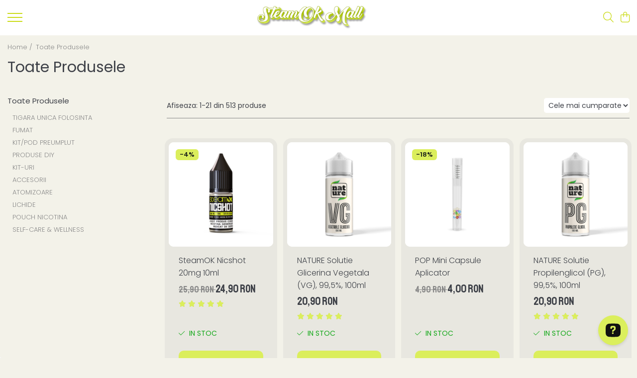

--- FILE ---
content_type: text/html; charset=UTF-8
request_url: https://www.steamokmall.ro/produse/vaal
body_size: 47276
content:
<!DOCTYPE html>

<html lang="ro-ro">

	<head>
		<meta charset="UTF-8">

		<script src="https://gomagcdn.ro/themes/fashion/js/lazysizes.min.js?v=10281402-4.247" async=""></script>

		<script>
			function g_js(callbk){typeof callbk === 'function' ? window.addEventListener("DOMContentLoaded", callbk, false) : false;}
		</script>

					<link rel="icon" sizes="48x48" href="https://gomagcdn.ro/domains/steamokmall.ro/files/favicon/favicon3774.png">
			<link rel="apple-touch-icon" sizes="180x180" href="https://gomagcdn.ro/domains/steamokmall.ro/files/favicon/favicon3774.png">
		
		<style>
			/*body.loading{overflow:hidden;}
			body.loading #wrapper{opacity: 0;visibility: hidden;}
			body #wrapper{opacity: 1;visibility: visible;transition:all .1s ease-out;}*/

			.main-header .main-menu{min-height:43px;}
			.-g-hide{visibility:hidden;opacity:0;}

					</style>
					<link rel="preconnect" href="https://fonts.googleapis.com" >
					<link rel="preconnect" href="https://fonts.gstatic.com" crossorigin>
		
		<link rel="preconnect" href="https://gomagcdn.ro"><link rel="dns-prefetch" href="https://fonts.googleapis.com" /><link rel="dns-prefetch" href="https://fonts.gstatic.com" /><link rel="dns-prefetch" href="https://connect.facebook.net" /><link rel="dns-prefetch" href="https://www.facebook.com" /><link rel="dns-prefetch" href="https://www.googletagmanager.com" /><link rel="dns-prefetch" href="https://retargeting.newsmanapp.com" />

					<link rel="preload" as="image" href="https://gomagcdn.ro/domains/steamokmall.ro/files/product/large/steamok-nicshot-20mg-10ml-824772.jpg"   >
					<link rel="preload" as="image" href="https://gomagcdn.ro/domains/steamokmall.ro/files/product/large/nature-glicerina-vegetala-99-5-glicerol-100ml-925643.jpg"   >
					<link rel="preload" as="style" href="https://fonts.googleapis.com/css2?family=Poppins:wght@200;300;400;500;600;700&display=swap" fetchpriority="high" onload="this.onload=null;this.rel='stylesheet'" crossorigin>
		
		<link rel="preload" href="https://gomagcdn.ro/themes/fashion/js/plugins.js?v=10281402-4.247" as="script">

		
					<link rel="preload" href="https://www.steamokmall.ro/theme/default.js?v=41768727479" as="script">
				
		<link rel="preload" href="https://gomagcdn.ro/themes/fashion/js/dev.js?v=10281402-4.247" as="script">

					<noscript>
				<link rel="stylesheet" href="https://fonts.googleapis.com/css2?family=Poppins:wght@200;300;400;500;600;700&display=swap">
			</noscript>
		
					<link rel="stylesheet" href="https://gomagcdn.ro/themes/fashion/css/main-min-v2.css?v=10281402-4.247-1" data-values='{"blockScripts": "1"}'>
		
					<link rel="stylesheet" href="https://www.steamokmall.ro/theme/default.css?v=41768727479">
		
						<link rel="stylesheet" href="https://gomagcdn.ro/themes/fashion/css/dev-style.css?v=10281402-4.247-1">
		
		
		
		<link rel="alternate" hreflang="x-default" href="https://www.steamokmall.ro/produse">
									<link rel="next" href="https://www.steamokmall.ro/produse?t=all&p=1" /><!-- Global site tag (gtag.js) - Google Ads: 984966457 -->
<script async src="https://www.googletagmanager.com/gtag/js?id=AW-984966457"></script>
<script>
  window.dataLayer = window.dataLayer || [];
  function gtag(){dataLayer.push(arguments);}
  gtag('js', new Date());

  gtag('config', 'AW-984966457');
</script>
<script>
  gtag('config', 'AW-984966457/gQG_CJ2yo8EDELnK1dUD', {
    'phone_conversion_number': '+40745857738'
  });
</script>					
		<meta name="expires" content="never">
		<meta name="revisit-after" content="1 days">
					<meta name="author" content="Gomag">
				<title></title>


					<meta name="robots" content="index,follow" />
						
		<meta name="description" content="">
		<meta class="viewport" name="viewport" content="width=device-width, initial-scale=1.0, user-scalable=no">
							<meta property="og:description" content="Tigari electronice, lichide premium, arome concentrate, capsule tigari."/>
							<meta property="og:image" content="https://www.steamokmall.ro/domains/steamokmall.ro/files/company/og-image4437.jpg"/>
															<link rel="canonical" href="https://www.steamokmall.ro/produse" />
			<meta property="og:url" content="https://www.steamokmall.ro/produse"/>
						
		<meta name="distribution" content="Global">
		<meta name="owner" content="www.steamokmall.ro">
		<meta name="publisher" content="www.steamokmall.ro">
		<meta name="rating" content="General">
		<meta name="copyright" content="Copyright www.steamokmall.ro 2026. All rights reserved">
		<link rel="search" href="https://www.steamokmall.ro/opensearch.ro.xml" type="application/opensearchdescription+xml" title="Cautare"/>

		
							<script src="https://gomagcdn.ro/themes/fashion/js/jquery-2.1.4.min.js"></script>
			<script defer src="https://gomagcdn.ro/themes/fashion/js/jquery.autocomplete.js?v=20181023"></script>
			<script src="https://gomagcdn.ro/themes/fashion/js/gomag.config.js?v=10281402-4.247"></script>
			<script src="https://gomagcdn.ro/themes/fashion/js/gomag.js?v=10281402-4.247"></script>
		
													
<script>
	var items = [];
	
			items.push(
			{
				id		:'10236835',
				name	:'SteamOK Nicshot 20mg 10ml',
				brand	:'SteamOK',
				category:'LICHIDE',
				price	:24.9000,
				google_business_vertical: 'retail'
			}
		);
			items.push(
			{
				id		:'NAT100VG',
				name	:'NATURE Solutie Glicerina Vegetala (VG), 99,5%, 100ml',
				brand	:'Nature',
				category:'Solvent DIY Nature VG/PG',
				price	:20.9000,
				google_business_vertical: 'retail'
			}
		);
			items.push(
			{
				id		:'MA01',
				name	:'POP Mini Capsule Aplicator',
				brand	:'POP',
				category:'Aparat Injector Capsule',
				price	:4.0000,
				google_business_vertical: 'retail'
			}
		);
			items.push(
			{
				id		:'NAT100PG',
				name	:'NATURE Solutie Propilenglicol (PG), 99,5%, 100ml',
				brand	:'Nature',
				category:'Solvent DIY Nature VG/PG',
				price	:20.9000,
				google_business_vertical: 'retail'
			}
		);
			items.push(
			{
				id		:'1KMT',
				name	:'POP Capsule Jumbo - Blue Menthol 1000 buc',
				brand	:'POP',
				category:'POP Capsule 1000 Buc (Jumbo Pack)',
				price	:69.9000,
				google_business_vertical: 'retail'
			}
		);
			items.push(
			{
				id		:'GV-CARTQSF-08',
				name	:'GeekVape Q Pod, 3ml, Side Fill Cartus - 0.8Ω',
				brand	:'Geekvape',
				category:'Geekvape',
				price	:16.4500,
				google_business_vertical: 'retail'
			}
		);
			items.push(
			{
				id		:'VZ-SET-13',
				name	:'VOZOL Switch Pro 800, Cartuse Set 2, 2% - Cherry Ice',
				brand	:'Vozol',
				category:'Vozol Switch Pro Cartuse Set 2',
				price	:38.9000,
				google_business_vertical: 'retail'
			}
		);
			items.push(
			{
				id		:'HMD120',
				name	:'Humidor Solution By SteamOK 120ml',
				brand	:'SteamOK',
				category:'Solutie Humidor Trabucuri',
				price	:19.9900,
				google_business_vertical: 'retail'
			}
		);
			items.push(
			{
				id		:'CLF2MLGV',
				name	:'CIGALIKE Longfill Aromă - Golden Virginia, 2ml',
				brand	:'Cigalike',
				category:'CIGALIKE Longfills 2ml',
				price	:29.9000,
				google_business_vertical: 'retail'
			}
		);
			items.push(
			{
				id		:'URV310',
				name	:'Lost Vape URSA V3 Top-Fill, 2.5ml Pod Cartus - 1.0Ω',
				brand	:'Lost Vape',
				category:'Lost Vape',
				price	:17.9000,
				google_business_vertical: 'retail'
			}
		);
			items.push(
			{
				id		:'VZ-SET-11',
				name	:'VOZOL Switch Pro 800, Cartuse Set 2, 2% - Grape Ice',
				brand	:'Vozol',
				category:'Vozol Switch Pro Cartuse Set 2',
				price	:38.9000,
				google_business_vertical: 'retail'
			}
		);
			items.push(
			{
				id		:'1KFM',
				name	:'POP Capsule Jumbo - Fresh Mints 1000 buc',
				brand	:'POP',
				category:'POP Capsule 1000 Buc (Jumbo Pack)',
				price	:69.9000,
				google_business_vertical: 'retail'
			}
		);
			items.push(
			{
				id		:'URV308',
				name	:'Lost Vape URSA V3 Top-Fill, 2.5ml Pod Cartus - 0.8Ω',
				brand	:'Lost Vape',
				category:'Lost Vape',
				price	:17.9000,
				google_business_vertical: 'retail'
			}
		);
			items.push(
			{
				id		:'VAL1AOL2',
				name	:'VAAL AOP Bar 1000, 2% - USA Mix',
				brand	:'VAAL',
				category:'VAAL AOP 1000',
				price	:29.0000,
				google_business_vertical: 'retail'
			}
		);
			items.push(
			{
				id		:'VZ-SET-03',
				name	:'VOZOL Switch Pro 800, Cartuse Set 2, 2% - Mixed Berries',
				brand	:'Vozol',
				category:'Vozol Switch Pro Cartuse Set 2',
				price	:38.9000,
				google_business_vertical: 'retail'
			}
		);
			items.push(
			{
				id		:'VZ-SET-23',
				name	:'VOZOL Switch Pro 800, Cartuse Set 2, 2% - Kiwi Passion Fruit Guava',
				brand	:'Vozol',
				category:'Vozol Switch Pro Cartuse Set 2',
				price	:38.9000,
				google_business_vertical: 'retail'
			}
		);
			items.push(
			{
				id		:'POP50BX',
				name	:'POP Capsule - Berry Mix 50 buc',
				brand	:'POP',
				category:'POP Capsule 50 Buc cu Aplicator',
				price	:7.9000,
				google_business_vertical: 'retail'
			}
		);
			items.push(
			{
				id		:'VZ-SET-10',
				name	:'VOZOL Switch Pro 800, Cartuse Set 2, 2% - Strawberry Watermelon',
				brand	:'Vozol',
				category:'Vozol Switch Pro Cartuse Set 2',
				price	:38.9000,
				google_business_vertical: 'retail'
			}
		);
			items.push(
			{
				id		:'VZ-SET-18',
				name	:'VOZOL Switch Pro 800, Cartuse Set 2, 2% - Watermelon Bubblegum',
				brand	:'Vozol',
				category:'Vozol Switch Pro Cartuse Set 2',
				price	:38.9000,
				google_business_vertical: 'retail'
			}
		);
			items.push(
			{
				id		:'ART211010',
				name	:'VOZOL Switch Pro 800, Cartuse Set 2, 2% - Cola Ice',
				brand	:'Vozol',
				category:'Vozol Switch Pro Cartuse Set 2',
				price	:38.9000,
				google_business_vertical: 'retail'
			}
		);
			items.push(
			{
				id		:'VSP800BAT',
				name	:'Baterie VOZOL Switch Pro 800',
				brand	:'Vozol',
				category:'Vozol Switch Pro Kit-uri',
				price	:29.9000,
				google_business_vertical: 'retail'
			}
		);
	
	gtag('event', 'view_item_list', {
					item_list_id: '14',
			item_list_name: '',
				send_to	: 'AW-984966457',
		value	: 0,
		items	: [items]
	});
</script><script>	
	$(document).ready(function(){
		
		$(document).on('click', $GomagConfig.cartSummaryItemRemoveButton, function() {
			var productId = $(this).attr("data-product");
			var productSku = $(this).attr("data-productsku");
			var productPrice = $(this).attr("data-productprice");
			var productQty = $(this).attr("data-qty");
			
			gtag('event', 'remove_from_cart', {
					send_to	: 'AW-984966457',
					value	: parseFloat(productQty) * parseFloat(productPrice),
					items:[{
						id		: productSku,
						quantity: productQty,
						price	: productPrice		 
				}]
			})
			
		})
	
		$(document).on('click', $GomagConfig.checkoutItemRemoveButton, function() {
			
			var itemKey = $(this).attr('id').replace('__checkoutItemRemove','');
			var productId = $(this).data("product");
			var productSku = $(this).attr("productsku");
			var productPrice = $(this).attr("productprice");
			var productQty = $('#quantityToAdd_'+itemKey).val();
			
			gtag('event', 'remove_from_cart', {
				send_to	: 'AW-984966457',
				value	: parseFloat(productQty) * parseFloat(productPrice),
				items	:[{
					id		: productSku,
					quantity: productQty,
					price	: productPrice
				}]
			})
			
		})
	});		
	
</script>
<!-- Global site tag (gtag.js) - Google Analytics -->
<script async src="https://www.googletagmanager.com/gtag/js?id=G-L7SFFGSHSH"></script>
	<script>
 window.dataLayer = window.dataLayer || [];
  function gtag(){dataLayer.push(arguments);}
    var cookieValue = '';
  var name = 'g_c_consent' + "=";
  var decodedCookie = decodeURIComponent(document.cookie);
  var ca = decodedCookie.split(';');
  for(var i = 0; i <ca.length; i++) {
	var c = ca[i];
	while (c.charAt(0) == ' ') {
	  c = c.substring(1);
	}
	if (c.indexOf(name) == 0) {
	  cookieValue = c.substring(name.length, c.length);
	}
  }



if(cookieValue == ''){
	gtag('consent', 'default', {
	  'ad_storage': 'granted',
	  'ad_user_data': 'granted',
	  'ad_personalization': 'granted',
	  'analytics_storage': 'granted',
	  'personalization_storage': 'granted',
	  'functionality_storage': 'granted',
	  'security_storage': 'granted'
	});
	} else if(cookieValue != '-1'){


			gtag('consent', 'default', {
			'ad_storage': 'granted',
			'ad_user_data': 'granted',
			'ad_personalization': 'granted',
			'analytics_storage': 'granted',
			'personalization_storage': 'granted',
			'functionality_storage': 'granted',
			'security_storage': 'granted'
		});
	} else {
	 gtag('consent', 'default', {
		  'ad_storage': 'denied',
		  'ad_user_data': 'denied',
		  'ad_personalization': 'denied',
		  'analytics_storage': 'denied',
			'personalization_storage': 'denied',
			'functionality_storage': 'denied',
			'security_storage': 'denied'
		});

		 }
</script>
<script>

	
  gtag('js', new Date());

 
$.Gomag.bind('Cookie/Policy/Consent/Denied', function(){
	gtag('consent', 'update', {
		  'ad_storage': 'denied',
		  'ad_user_data': 'denied',
		  'ad_personalization': 'denied',
		  'analytics_storage': 'denied',
			'personalization_storage': 'denied',
			'functionality_storage': 'denied',
			'security_storage': 'denied'
		});
		})
$.Gomag.bind('Cookie/Policy/Consent/Granted', function(){
	gtag('consent', 'update', {
		  'ad_storage': 'granted',
		  'ad_user_data': 'granted',
		  'ad_personalization': 'granted',
		  'analytics_storage': 'granted',
			'personalization_storage': 'granted',
			'functionality_storage': 'granted',
			'security_storage': 'granted'
		});
		})
  gtag('config', 'G-L7SFFGSHSH', {allow_enhanced_conversions: true });
</script>
<script>
	function gaBuildProductVariant(product)
	{
		let _return = '';
		if(product.version != undefined)
		{
			$.each(product.version, function(i, a){
				_return += (_return == '' ? '' : ', ')+a.value;
			})
		}
		return _return;
	}

</script>
<script>
	$.Gomag.bind('Product/Add/To/Cart/After/Listing', function gaProductAddToCartLV4(event, data) {
		if(data.product !== undefined) {
			var gaProduct = false;
			if(typeof(gaProducts) != 'undefined' && gaProducts[data.product.id] != undefined)
			{
				gaProduct = gaProducts[data.product.id];

			}

			if(gaProduct == false)
			{
				gaProduct = {};
				gaProduct.item_id = data.product.id;
				gaProduct.currency = data.product.currency ? (String(data.product.currency).toLowerCase() == 'lei' ? 'RON' : data.product.currency) : 'RON';
				gaProduct.item_name =  data.product.sku ;
				gaProduct.item_variant= gaBuildProductVariant(data.product);
				gaProduct.item_brand = data.product.brand;
				gaProduct.item_category = data.product.category;

			}

			gaProduct.price = parseFloat(data.product.price).toFixed(2);
			gaProduct.quantity = data.product.productQuantity;
			gtag("event", "add_to_cart", {
				currency: gaProduct.currency,
				value: parseFloat(gaProduct.price) * parseFloat(gaProduct.quantity),
				items: [
					gaProduct
				]
			});

		}
	})
	$.Gomag.bind('Product/Add/To/Cart/After/Details', function gaProductAddToCartDV4(event, data){

		if(data.product !== undefined){

			var gaProduct = false;
			if(
				typeof(gaProducts) != 'undefined'
				&&
				gaProducts[data.product.id] != undefined
			)
			{
				var gaProduct = gaProducts[data.product.id];
			}

			if(gaProduct == false)
			{
				gaProduct = {};
				gaProduct.item_id = data.product.id;
				gaProduct.currency = data.product.currency ? (String(data.product.currency).toLowerCase() == 'lei' ? 'RON' : data.product.currency) : 'RON';
				gaProduct.item_name =  data.product.sku ;
				gaProduct.item_variant= gaBuildProductVariant(data.product);
				gaProduct.item_brand = data.product.brand;
				gaProduct.item_category = data.product.category;

			}

			gaProduct.price = parseFloat(data.product.price).toFixed(2);
			gaProduct.quantity = data.product.productQuantity;


			gtag("event", "add_to_cart", {
			  currency: gaProduct.currency,
			  value: parseFloat(gaProduct.price) * parseFloat(gaProduct.quantity),
			  items: [
				gaProduct
			  ]
			});
        }

	})
	 $.Gomag.bind('Product/Remove/From/Cart', function gaProductRemovedFromCartV4(event, data){
		var envData = $.Gomag.getEnvData();
		var products = envData.products;

		if(data.data.product !== undefined && products[data.data.product] !== undefined){


			var dataProduct = products[data.data.product];


			gaProduct = {};
			gaProduct.item_id = dataProduct.id;

			gaProduct.item_name =   dataProduct.sku ;
			gaProduct.currency = dataProduct.currency ? (String(dataProduct.currency).toLowerCase() == 'lei' ? 'RON' : dataProduct.currency) : 'RON';
			gaProduct.item_category = dataProduct.category;
			gaProduct.item_brand = dataProduct.brand;
			gaProduct.price = parseFloat(dataProduct.price).toFixed(2);
			gaProduct.quantity = data.data.quantity;
			gaProduct.item_variant= gaBuildProductVariant(dataProduct);
			gtag("event", "remove_from_cart", {
			  currency: gaProduct.currency,
			  value: parseFloat(gaProduct.price) * parseFloat(gaProduct.quantity),
			  items: [
				gaProduct
			  ]
			});
        }

	});

	 $.Gomag.bind('Cart/Quantity/Update', function gaCartQuantityUpdateV4(event, data){
		var envData = $.Gomag.getEnvData();
		var products = envData.products;
		if(!data.data.finalQuantity || !data.data.initialQuantity)
		{
			return false;
		}
		var dataProduct = products[data.data.product];
		if(dataProduct == undefined)
		{
			return false;
		}

		gaProduct = {};
		gaProduct.item_id = dataProduct.id;
		gaProduct.currency = dataProduct.currency ? (String(dataProduct.currency).toLowerCase() == 'lei' ? 'RON' : dataProduct.currency) : 'RON';
		gaProduct.item_name =  dataProduct.sku ;

		gaProduct.item_category = dataProduct.category;
		gaProduct.item_brand = dataProduct.brand;
		gaProduct.price = parseFloat(dataProduct.price).toFixed(2);
		gaProduct.item_variant= gaBuildProductVariant(dataProduct);
		if(parseFloat(data.data.initialQuantity) < parseFloat(data.data.finalQuantity))
		{
			var quantity = parseFloat(data.data.finalQuantity) - parseFloat(data.data.initialQuantity);
			gaProduct.quantity = quantity;

			gtag("event", "add_to_cart", {
			  currency: gaProduct.currency,
			  value: parseFloat(gaProduct.price) * parseFloat(gaProduct.quantity),
			  items: [
				gaProduct
			  ]
			});
		}
		else if(parseFloat(data.data.initialQuantity) > parseFloat(data.data.finalQuantity))
		{
			var quantity = parseFloat(data.data.initialQuantity) - parseFloat(data.data.finalQuantity);
			gaProduct.quantity = quantity;
			gtag("event", "remove_from_cart", {
			  currency: gaProduct.currency,
			  value: parseFloat(gaProduct.price) * parseFloat(gaProduct.quantity),
			  items: [
				gaProduct
			  ]
			});
		}

	});

</script>
<script>
function gmsc(name, value)
{
	if(value != undefined && value)
	{
		var expires = new Date();
		expires.setTime(expires.getTime() + parseInt(3600*24*1000*90));
		document.cookie = encodeURIComponent(name) + "=" + encodeURIComponent(value) + '; expires='+ expires.toUTCString() + "; path=/";
	}
}
let gmqs = window.location.search;
let gmup = new URLSearchParams(gmqs);
gmsc('g_sc', gmup.get('shop_campaign'));
gmsc('shop_utm_campaign', gmup.get('utm_campaign'));
gmsc('shop_utm_medium', gmup.get('utm_medium'));
gmsc('shop_utm_source', gmup.get('utm_source'));
</script><!-- Google Tag Manager -->
    <script>(function(w,d,s,l,i){w[l]=w[l]||[];w[l].push({'gtm.start':
    new Date().getTime(),event:'gtm.js'});var f=d.getElementsByTagName(s)[0],
    j=d.createElement(s),dl=l!='dataLayer'?'&l='+l:'';j.async=true;j.src=
    'https://www.googletagmanager.com/gtm.js?id='+i+dl;f.parentNode.insertBefore(j,f);
    })(window,document,'script','dataLayer','GTM-5BLH9X5');</script>
    <!-- End Google Tag Manager --><script>
window.dataLayer = window.dataLayer || [];
window.gtag = window.gtag || function(){dataLayer.push(arguments);}
</script><!-- Facebook Pixel Code -->
				<script>
				!function(f,b,e,v,n,t,s){if(f.fbq)return;n=f.fbq=function(){n.callMethod?
				n.callMethod.apply(n,arguments):n.queue.push(arguments)};if(!f._fbq)f._fbq=n;
				n.push=n;n.loaded=!0;n.version="2.0";n.queue=[];t=b.createElement(e);t.async=!0;
				t.src=v;s=b.getElementsByTagName(e)[0];s.parentNode.insertBefore(t,s)}(window,
				document,"script","//connect.facebook.net/en_US/fbevents.js");

				fbq("init", "547692583381202");
				fbq("track", "PageView");</script>
				<!-- End Facebook Pixel Code -->
				<script>
				$.Gomag.bind('User/Ajax/Data/Loaded', function(event, data){
					if(data != undefined && data.data != undefined)
					{
						var eventData = data.data;
						if(eventData.facebookUserData != undefined)
						{
							$('body').append(eventData.facebookUserData);
						}
					}
				})
				</script>
				<meta name="facebook-domain-verification" content="kppium1jo4pqeaekwrsa3w8qnmhbpi" /><script>
	$.Gomag.bind('Product/Add/To/Cart/After/Listing', function(event, data){
		if(data.product !== undefined){
			gtag('event', 'add_to_cart', {
				send_to	: 'AW-984966457',
				value	: parseFloat(data.product.productQuantity) * parseFloat(data.product.price),
				items	:[{
					id		: data.product.sku,
					name	: data.product.name,
					brand	: data.product.brand,
					category: data.product.category,
					quantity: data.product.productQuantity,
					price	: data.product.price
				 
			}]
		   })
        }
	})
	$.Gomag.bind('Product/Add/To/Cart/After/Details', function(event, data){
		
		if(data.product !== undefined){
			gtag('event', 'add_to_cart', {
				send_to: 'AW-984966457',
				value: parseFloat(data.product.productQuantity) * parseFloat(data.product.price),
				items: [{
					id: data.product.sku,
					name		: data.product.name,
					brand		: data.product.brand,
					category	: data.product.category,
					quantity	: data.product.productQuantity,
					price		: data.product.price
				}]	
			})
		}
	})
   
</script><meta property="fb:app_id"                       content="183620902929539" />
<meta property="og:type"                         content="website" />
	<meta property="og:title"                        content="SteamOk Mall - Tigari Electronice - Capsule Tigari" />
<meta name="google-site-verification" content="4z1ykKlXq_EoG25HLnrUFaT_bYJYKF2XzRUALdvUCdc" />					
		
	</head>

	<body class="" style="">

		<script >
			function _addCss(url, attribute, value, loaded){
				var _s = document.createElement('link');
				_s.rel = 'stylesheet';
				_s.href = url;
				_s.type = 'text/css';
				if(attribute)
				{
					_s.setAttribute(attribute, value)
				}
				if(loaded){
					_s.onload = function(){
						var dom = document.getElementsByTagName('body')[0];
						//dom.classList.remove('loading');
					}
				}
				var _st = document.getElementsByTagName('link')[0];
				_st.parentNode.insertBefore(_s, _st);
			}
			//_addCss('https://fonts.googleapis.com/css2?family=Open+Sans:ital,wght@0,300;0,400;0,600;0,700;1,300;1,400&display=swap');
			_addCss('https://gomagcdn.ro/themes/_fonts/Open-Sans.css');

		</script>
		<script>
				/*setTimeout(
				  function()
				  {
				   document.getElementsByTagName('body')[0].classList.remove('loading');
				  }, 1000);*/
		</script>
							
		
		<div id="wrapper">
			<!-- BLOCK:f3626c07bc4d7a4188e0e4bc80a8ea1b start -->
<div id="_cartSummary" class="hide"></div>

<script >
	$(document).ready(function() {

		$(document).on('keypress', '.-g-input-loader', function(){
			$(this).addClass('-g-input-loading');
		})

		$.Gomag.bind('Product/Add/To/Cart/After', function(eventResponse, properties)
		{
									var data = JSON.parse(properties.data);
			$('.q-cart').html(data.quantity);
			if(parseFloat(data.quantity) > 0)
			{
				$('.q-cart').removeClass('hide');
			}
			else
			{
				$('.q-cart').addClass('hide');
			}
			$('.cartPrice').html(data.subtotal + ' ' + data.currency);
			$('.cartProductCount').html(data.quantity);


		})
		$('#_cartSummary').on('updateCart', function(event, cart) {
			var t = $(this);

			$.get('https://www.steamokmall.ro/cart-update', {
				cart: cart
			}, function(data) {

				$('.q-cart').html(data.quantity);
				if(parseFloat(data.quantity) > 0)
				{
					$('.q-cart').removeClass('hide');
				}
				else
				{
					$('.q-cart').addClass('hide');
				}
				$('.cartPrice').html(data.subtotal + ' ' + data.currency);
				$('.cartProductCount').html(data.quantity);
			}, 'json');
			window.ga = window.ga || function() {
				(ga.q = ga.q || []).push(arguments)
			};
			ga('send', 'event', 'Buton', 'Click', 'Adauga_Cos');
		});

		if(window.gtag_report_conversion) {
			$(document).on("click", 'li.phone-m', function() {
				var phoneNo = $('li.phone-m').children( "a").attr('href');
				gtag_report_conversion(phoneNo);
			});

		}

	});
</script>


	<div class="cart-dd cart-side _cartShow cart-closed"></div>

<header class="main-header container-bg clearfix" data-block="headerBlock">
	<div class="discount-tape container-h full -g-hide" id="_gomagHellobar"></div>

		
	<div class="top-head-bg container-h full">

		<div class="top-head container-h">
			<div class="row">
				<div class="col-sm-2 col-xs-12 logo-h">
					
	<a href="https://www.steamokmall.ro" id="logo" data-pageId="2">
		<img src="https://gomagcdn.ro/domains/steamokmall.ro/files/company/steamok-mall-logo-26966.png" fetchpriority="high" class="img-responsive" alt="SteamOK Mall" title="SteamOK Mall" width="200" height="50" style="width:auto;">
	</a>
				</div>
				<div class="col-sm-4 col-xs-7 main search-form-box">
					
<form name="search-form" class="search-form" action="https://www.steamokmall.ro/produse" id="_searchFormMainHeader">

	<input id="_autocompleteSearchMainHeader" name="c" class="input-placeholder -g-input-loader" type="text" placeholder="Cauta in site..." aria-label="Search"  value="">
	<button id="_doSearch" class="search-button" aria-hidden="true">
		<i class="fa fa-search" aria-hidden="true"></i>
	</button>

				<script >
			$(document).ready(function() {

				$('#_autocompleteSearchMainHeader').autocomplete({
					serviceUrl: 'https://www.steamokmall.ro/autocomplete',
					minChars: 2,
					deferRequestBy: 700,
					appendTo: '#_searchFormMainHeader',
					width: parseInt($('#_doSearch').offset().left) - parseInt($('#_autocompleteSearchMainHeader').offset().left),
					formatResult: function(suggestion, currentValue) {
						return suggestion.value;
					},
					onSelect: function(suggestion) {
						$(this).val(suggestion.data);
					},
					onSearchComplete: function(suggestion) {
						$(this).removeClass('-g-input-loading');
					}
				});
				$(document).on('click', '#_doSearch', function(e){
					e.preventDefault();
					if($('#_autocompleteSearchMainHeader').val() != '')
					{
						$('#_searchFormMainHeader').submit();
					}
				})
			});
		</script>
	

</form>
				</div>
				<div class="col-xs-5 acount-section">
					
<ul>
	<li class="search-m hide">
		<a href="#" class="-g-no-url" aria-label="Cauta in site..." data-pageId="">
			<i class="fa fa-search search-open" aria-hidden="true"></i>
			<i style="display:none" class="fa fa-times search-close" aria-hidden="true"></i>
		</a>
	</li>
	<li class="-g-user-icon -g-user-icon-empty">
			
	</li>
	
				<li class="wishlist-header hide">
		<a href="https://www.steamokmall.ro/wishlist" aria-label="Wishlist" data-pageId="28">
			<span class="-g-wishlist-product-count -g-hide"></span>
			<i class="fa fa-heart-o" aria-hidden="true"></i>
			<span class="">Favorite</span>
		</a>
	</li>
	<li class="cart-header-btn cart">
		<a class="cart-drop _showCartHeader" href="https://www.steamokmall.ro/cos-de-cumparaturi" aria-label="Cos de cumparaturi">
			<span class="q-cart hide">0</span>
			<i class="fa fa-shopping-bag" aria-hidden="true"></i>
			<span class="count cartPrice">0,00
				
			</span>
		</a>
			</li>

	</ul>

	<script>
		$(document).ready(function() {
			//Cart
							$.Gomag.bind('Product/Add/To/Cart/Validate', function(){
					if($('#-g-cart-dropdown').length)
					{
						$('.close-side-cart').click();
						$('#-g-cart-dropdown').remove();
					}
				})
				$(document).on('click', '.cart', function(e){
					e.preventDefault();
					$.Gomag.showCartSummary('div._cartShow');
					if($('.cart-side').length){
						$('.menu-wrapper').addClass('cart_side_opened');
					}
				});
				$(document).on('click', '.close-side-cart', function(){
					$.Gomag.hideCartSummary('div._cartShow');
					$('div._cartShow').removeClass('cart-open');
					if($('.cart-side').length){
						$('.menu-wrapper').removeClass('cart_side_opened');
					}
					$.Gomag.getUserAjaxData();
				});
						$(document).on('click', '.dropdown-toggle', function() {
				window.location = $(this).attr('href');
			})
		})
	</script>

				</div>
				<div class="col-xs-5 navigation-holder">
					
<div id="navigation">
	<nav id="main-menu" class="main-menu container-h full clearfix">
		<a href="#" class="menu-trg -g-no-url" title="Produse">
			<span>&nbsp;</span>
		</a>
		
<div class="container-h nav-menu-hh clearfix">

	<!-- BASE MENU -->
	<ul class="
			nav-menu base-menu container-h
			
			
		">

		

			
		<li class="menu-drop __GomagMM ">
								<a
						href="https://www.steamokmall.ro/promotii"
						class="    "
						rel="  "
						
						title="PROMOTII"
						data-Gomag=''
						data-block-name="mainMenuD0"  data-block="mainMenuD" data-pageId= "13">
												<span class="list">PROMOTII</span>
					</a>
				
		</li>
		
		<li class="menu-drop __GomagMM ">
								<a
						href="https://www.steamokmall.ro/noutati"
						class="    "
						rel="  "
						
						title="NOUTATI"
						data-Gomag=''
						data-block-name="mainMenuD0"  data-block="mainMenuD" data-pageId= "12">
												<span class="list">NOUTATI</span>
					</a>
				
		</li>
		
		<li class="menu-drop __GomagMM ">
								<a
						href="https://www.steamokmall.ro/blog"
						class="    "
						rel="  "
						
						title="BLOG"
						data-Gomag=''
						data-block-name="mainMenuD0"  data-block="mainMenuD" data-pageId= "">
												<span class="list">BLOG</span>
					</a>
				
		</li>
		
		<li class="menu-drop __GomagMM ">
								<a
						href="https://www.steamokmall.ro/pouch-nicotina"
						class="    "
						rel="  "
						
						title="POUCH NICOTINA"
						data-Gomag=''
						data-block-name="mainMenuD0"  data-block="mainMenuD" data-pageId= "238">
												<span class="list">POUCH NICOTINA</span>
					</a>
				
		</li>
		
		<li class="menu-drop __GomagMM ">
							<a
					href="https://www.steamokmall.ro/lichide"
					class="  "
					rel="  "
					
					title="LICHIDE"
					data-Gomag=''
					data-block-name="mainMenuD0"
					data-pageId= ""
					data-block="mainMenuD">
											<span class="list">LICHIDE</span>
						<i class="fa fa-angle-down"></i>
				</a>

									<div class="menu-dd">
										<ul class="drop-list clearfix w60">
																																						<li class="fl">
										<div class="col">
											<p class="title">
												<a
												href="https://www.steamokmall.ro/shot-nicotina-10ml"
												class="title    "
												rel="  "
												
												title="SHOT NICOTINA"
												data-Gomag=''
												data-block-name="mainMenuD1"
												data-block="mainMenuD"
												data-pageId= "80"
												>
																										SHOT NICOTINA
												</a>
											</p>
																						
										</div>
									</li>
																																<li class="fl">
										<div class="col">
											<p class="title">
												<a
												href="https://www.steamokmall.ro/lichide-cu-nicotina-10ml"
												class="title    "
												rel="  "
												
												title="LICHIDE CU NICOTINA"
												data-Gomag=''
												data-block-name="mainMenuD1"
												data-block="mainMenuD"
												data-pageId= "80"
												>
																										LICHIDE CU NICOTINA
												</a>
											</p>
																																															<a
														href="https://www.steamokmall.ro/lichide-bar-juice"
														rel="  "
														
														title="Bar Juice 5000"
														class="    "
														data-Gomag=''
														data-block-name="mainMenuD2"
														data-block="mainMenuD"
														data-pageId="164"
													>
																												<i class="fa fa-angle-right"></i>
														<span>Bar Juice 5000</span>
													</a>
																									<a
														href="https://www.steamokmall.ro/lichide-drifter-bar-salts"
														rel="  "
														
														title="DRIFTER Bar Salts"
														class="    "
														data-Gomag=''
														data-block-name="mainMenuD2"
														data-block="mainMenuD"
														data-pageId="164"
													>
																												<i class="fa fa-angle-right"></i>
														<span>DRIFTER Bar Salts</span>
													</a>
																									<a
														href="https://www.steamokmall.ro/lichide-vozol-salt"
														rel="  "
														
														title="VOZOL Salt"
														class="    "
														data-Gomag=''
														data-block-name="mainMenuD2"
														data-block="mainMenuD"
														data-pageId="164"
													>
																												<i class="fa fa-angle-right"></i>
														<span>VOZOL Salt</span>
													</a>
																									<a
														href="https://www.steamokmall.ro/lichide-elf-bar-elfliq"
														rel="  "
														
														title="ELFLIQ"
														class="    "
														data-Gomag=''
														data-block-name="mainMenuD2"
														data-block="mainMenuD"
														data-pageId="164"
													>
																												<i class="fa fa-angle-right"></i>
														<span>ELFLIQ</span>
													</a>
																									<a
														href="https://www.steamokmall.ro/lichide-mixed-brands"
														rel="  "
														
														title="Mixed Brands"
														class="    "
														data-Gomag=''
														data-block-name="mainMenuD2"
														data-block="mainMenuD"
														data-pageId="164"
													>
																												<i class="fa fa-angle-right"></i>
														<span>Mixed Brands</span>
													</a>
																							
										</div>
									</li>
																																<li class="fl">
										<div class="col">
											<p class="title">
												<a
												href="https://www.steamokmall.ro/lichide-longfill-fara-nicotina"
												class="title    "
												rel="  "
												
												title="LICHIDE CONCENTRAT LONGFILL"
												data-Gomag=''
												data-block-name="mainMenuD1"
												data-block="mainMenuD"
												data-pageId= "80"
												>
																										LICHIDE CONCENTRAT LONGFILL
												</a>
											</p>
																																															<a
														href="https://www.steamokmall.ro/lichide-pro-vape-longfill"
														rel="  "
														
														title="PRO VAPE Longfills 12ml"
														class="    "
														data-Gomag=''
														data-block-name="mainMenuD2"
														data-block="mainMenuD"
														data-pageId="164"
													>
																												<i class="fa fa-angle-right"></i>
														<span>PRO VAPE Longfills 12ml</span>
													</a>
																									<a
														href="https://www.steamokmall.ro/lichide-concentrata-cigalike-longfill"
														rel="  "
														
														title="CIGALIKE Longfills 2ml"
														class="    "
														data-Gomag=''
														data-block-name="mainMenuD2"
														data-block="mainMenuD"
														data-pageId="164"
													>
																												<i class="fa fa-angle-right"></i>
														<span>CIGALIKE Longfills 2ml</span>
													</a>
																							
										</div>
									</li>
																													</ul>
																		<div class="cat-img fr">
																	<a
										href="https://www.steamokmall.ro/lichide"
										 target="_self"
										 class = "banner_toate"
										>
											<img class="img-responsive" src="https://gomagcdn.ro/domains/steamokmall.ro/files/banner/eliquids4132.png" width="230" height="220" alt="LICHIDE" loading="lazy">
									</a>
															</div>
												</div>
									
		</li>
		
		<li class="menu-drop __GomagMM ">
							<a
					href="https://www.steamokmall.ro/tigara-electronica-unica-folosinta"
					class="  "
					rel="  "
					
					title="TIGARA UNICA FOLOSINTA"
					data-Gomag=''
					data-block-name="mainMenuD0"
					data-pageId= ""
					data-block="mainMenuD">
											<span class="list">TIGARA UNICA FOLOSINTA</span>
						<i class="fa fa-angle-down"></i>
				</a>

									<div class="menu-dd">
										<ul class="drop-list clearfix w60">
																																						<li class="fl">
										<div class="col">
											<p class="title">
												<a
												href="https://www.steamokmall.ro/vaal-tigari-electronice-de-unica-folosinta"
												class="title    "
												rel="  "
												
												title="VAAL"
												data-Gomag=''
												data-block-name="mainMenuD1"
												data-block="mainMenuD"
												data-pageId= "80"
												>
																										VAAL
												</a>
											</p>
																																															<a
														href="https://www.steamokmall.ro/vaal-aop-bar-1000-tigari-electronice"
														rel="  "
														
														title="VAAL AOP 1000"
														class="    "
														data-Gomag=''
														data-block-name="mainMenuD2"
														data-block="mainMenuD"
														data-pageId="69"
													>
																												<i class="fa fa-angle-right"></i>
														<span>VAAL AOP 1000</span>
													</a>
																							
										</div>
									</li>
																																<li class="fl">
										<div class="col">
											<p class="title">
												<a
												href="https://www.steamokmall.ro/elf-bar-tigari-electronice-de-unica-folosinta"
												class="title    "
												rel="  "
												
												title="ELF BAR"
												data-Gomag=''
												data-block-name="mainMenuD1"
												data-block="mainMenuD"
												data-pageId= "80"
												>
																										ELF BAR
												</a>
											</p>
																																															<a
														href="https://www.steamokmall.ro/elfbar-1000-tigari-electronice"
														rel="  "
														
														title="ELF BAR 1000"
														class="    "
														data-Gomag=''
														data-block-name="mainMenuD2"
														data-block="mainMenuD"
														data-pageId="69"
													>
																												<i class="fa fa-angle-right"></i>
														<span>ELF BAR 1000</span>
													</a>
																							
										</div>
									</li>
																																<li class="fl">
										<div class="col">
											<p class="title">
												<a
												href="https://www.steamokmall.ro/air-bar-tigari-electronice-de-unica-folosinta"
												class="title    "
												rel="  "
												
												title="AIR BAR"
												data-Gomag=''
												data-block-name="mainMenuD1"
												data-block="mainMenuD"
												data-pageId= "80"
												>
																										AIR BAR
												</a>
											</p>
																																															<a
														href="https://www.steamokmall.ro/air-bar-stick-2500-tigari-electronice-de-unica-folosinta"
														rel="  "
														
														title="AIR BAR Stick 2500"
														class="    "
														data-Gomag=''
														data-block-name="mainMenuD2"
														data-block="mainMenuD"
														data-pageId="69"
													>
																												<i class="fa fa-angle-right"></i>
														<span>AIR BAR Stick 2500</span>
													</a>
																									<a
														href="https://www.steamokmall.ro/air-bar-ab5000-tigari-electronice-de-unica-folosinta"
														rel="  "
														
														title="AIR BAR AB5000"
														class="    "
														data-Gomag=''
														data-block-name="mainMenuD2"
														data-block="mainMenuD"
														data-pageId="69"
													>
																												<i class="fa fa-angle-right"></i>
														<span>AIR BAR AB5000</span>
													</a>
																							
										</div>
									</li>
																													</ul>
																		<div class="cat-img fr">
																	<a
										href="https://www.steamokmall.ro/tigara-electronica-unica-folosinta"
										 target="_self"
										 class = "banner_toate"
										>
											<img class="img-responsive" src="https://gomagcdn.ro/domains/steamokmall.ro/files/banner/disposable-bars4502.png" width="230" height="220" alt="TIGARA UNICA FOLOSINTA" loading="lazy">
									</a>
															</div>
												</div>
									
		</li>
		
		<li class="menu-drop __GomagMM ">
							<a
					href="https://www.steamokmall.ro/kit-pod-tigari-electronice-preumplut"
					class="  "
					rel="  "
					
					title="KIT/POD PREUMPLUT"
					data-Gomag=''
					data-block-name="mainMenuD0"
					data-pageId= ""
					data-block="mainMenuD">
											<span class="list">KIT/POD PREUMPLUT</span>
						<i class="fa fa-angle-down"></i>
				</a>

									<div class="menu-dd">
										<ul class="drop-list clearfix w60">
																																						<li class="fl">
										<div class="col">
											<p class="title">
												<a
												href="https://www.steamokmall.ro/vaal-vapebar-pro-tigari-electronice-preumlute"
												class="title    "
												rel="  "
												
												title="VAAL"
												data-Gomag=''
												data-block-name="mainMenuD1"
												data-block="mainMenuD"
												data-pageId= "80"
												>
																										VAAL
												</a>
											</p>
																																															<a
														href="https://www.steamokmall.ro/vaal-vapebar-pro-800-kit-uri-preumplute"
														rel="  "
														
														title="VAAL Vapebar Pro 800 Kit-uri"
														class="    "
														data-Gomag=''
														data-block-name="mainMenuD2"
														data-block="mainMenuD"
														data-pageId="174"
													>
																												<i class="fa fa-angle-right"></i>
														<span>VAAL Vapebar Pro 800 Kit-uri</span>
													</a>
																									<a
														href="https://www.steamokmall.ro/vaal-vapebar-pro-800-cartuse-preumplute"
														rel="  "
														
														title="VAAL Vapebar Pro 800 Cartuse"
														class="    "
														data-Gomag=''
														data-block-name="mainMenuD2"
														data-block="mainMenuD"
														data-pageId="174"
													>
																												<i class="fa fa-angle-right"></i>
														<span>VAAL Vapebar Pro 800 Cartuse</span>
													</a>
																							
										</div>
									</li>
																																<li class="fl">
										<div class="col">
											<p class="title">
												<a
												href="https://www.steamokmall.ro/vozol-switch-pro-tigari-electronice-preumlute"
												class="title    "
												rel="  "
												
												title="VOZOL"
												data-Gomag=''
												data-block-name="mainMenuD1"
												data-block="mainMenuD"
												data-pageId= "80"
												>
																										VOZOL
												</a>
											</p>
																																															<a
														href="https://www.steamokmall.ro/vozol-switch-pro-cartuse-set"
														rel="  "
														
														title="Vozol Switch Pro Cartuse Set 2"
														class="    "
														data-Gomag=''
														data-block-name="mainMenuD2"
														data-block="mainMenuD"
														data-pageId="174"
													>
																												<i class="fa fa-angle-right"></i>
														<span>Vozol Switch Pro Cartuse Set 2</span>
													</a>
																									<a
														href="https://www.steamokmall.ro/vozol-switch-pro-cartuse-single"
														rel="  "
														
														title="Vozol Switch Pro Cartuse Single"
														class="    "
														data-Gomag=''
														data-block-name="mainMenuD2"
														data-block="mainMenuD"
														data-pageId="174"
													>
																												<i class="fa fa-angle-right"></i>
														<span>Vozol Switch Pro Cartuse Single</span>
													</a>
																									<a
														href="https://www.steamokmall.ro/vozol-switch-pro-kit-uri-preumplute"
														rel="  "
														
														title="Vozol Switch Pro Kit-uri"
														class="    "
														data-Gomag=''
														data-block-name="mainMenuD2"
														data-block="mainMenuD"
														data-pageId="174"
													>
																												<i class="fa fa-angle-right"></i>
														<span>Vozol Switch Pro Kit-uri</span>
													</a>
																									<a
														href="https://www.steamokmall.ro/vozol-switch-pro-2-kit-uri-preumplute"
														rel="  "
														
														title="Vozol Switch Pro 2 Kit-uri"
														class="    "
														data-Gomag=''
														data-block-name="mainMenuD2"
														data-block="mainMenuD"
														data-pageId="174"
													>
																												<i class="fa fa-angle-right"></i>
														<span>Vozol Switch Pro 2 Kit-uri</span>
													</a>
																									<a
														href="https://www.steamokmall.ro/vozol-switch-pico-kit-uri-preumplute"
														rel="  "
														
														title="Vozol Switch Pico Kit-uri"
														class="    "
														data-Gomag=''
														data-block-name="mainMenuD2"
														data-block="mainMenuD"
														data-pageId="174"
													>
																												<i class="fa fa-angle-right"></i>
														<span>Vozol Switch Pico Kit-uri</span>
													</a>
																							
										</div>
									</li>
																																<li class="fl">
										<div class="col">
											<p class="title">
												<a
												href="https://www.steamokmall.ro/elf-bar-elfa-pro-tigari-electronice-preumlute"
												class="title    "
												rel="  "
												
												title="ELF BAR"
												data-Gomag=''
												data-block-name="mainMenuD1"
												data-block="mainMenuD"
												data-pageId= "80"
												>
																										ELF BAR
												</a>
											</p>
																																															<a
														href="https://www.steamokmall.ro/elf-bar-elfa-pro-pod-kit-uri-preumplute"
														rel="  "
														
														title="ELF BAR Elfa Pro Kit-uri"
														class="    "
														data-Gomag=''
														data-block-name="mainMenuD2"
														data-block="mainMenuD"
														data-pageId="174"
													>
																												<i class="fa fa-angle-right"></i>
														<span>ELF BAR Elfa Pro Kit-uri</span>
													</a>
																									<a
														href="https://www.steamokmall.ro/elf-bar-elfa-pro-v2-cartuse"
														rel="  "
														
														title="ELF BAR Elfa Pro V2 Cartuse"
														class="    "
														data-Gomag=''
														data-block-name="mainMenuD2"
														data-block="mainMenuD"
														data-pageId="174"
													>
																												<i class="fa fa-angle-right"></i>
														<span>ELF BAR Elfa Pro V2 Cartuse</span>
													</a>
																									<a
														href="https://www.steamokmall.ro/elf-bar-elfa-pro-pod-cartuse-preumplute"
														rel="  "
														
														title="ELF BAR Elfa Pro Cartuse"
														class="    "
														data-Gomag=''
														data-block-name="mainMenuD2"
														data-block="mainMenuD"
														data-pageId="174"
													>
																												<i class="fa fa-angle-right"></i>
														<span>ELF BAR Elfa Pro Cartuse</span>
													</a>
																							
										</div>
									</li>
																													</ul>
																		<div class="cat-img fr">
																	<a
										href="https://www.steamokmall.ro/kit-pod-tigari-electronice-preumplut"
										 target="_self"
										 class = "banner_toate"
										>
											<img class="img-responsive" src="https://gomagcdn.ro/domains/steamokmall.ro/files/banner/pre-filled-vapes5904.png" width="230" height="220" alt="KIT/POD PREUMPLUT" loading="lazy">
									</a>
															</div>
												</div>
									
		</li>
		
		<li class="menu-drop __GomagMM ">
							<a
					href="https://www.steamokmall.ro/tigari-electronice-kit-uri"
					class="  "
					rel="  "
					
					title="KIT-URI"
					data-Gomag=''
					data-block-name="mainMenuD0"
					data-pageId= ""
					data-block="mainMenuD">
											<span class="list">KIT-URI</span>
						<i class="fa fa-angle-down"></i>
				</a>

									<div class="menu-dd">
										<ul class="drop-list clearfix w60">
																																						<li class="fl">
										<div class="col">
											<p class="title">
												<a
												href="https://www.steamokmall.ro/kit-pod-joyetech"
												class="title    "
												rel="  "
												
												title="Joyetech"
												data-Gomag=''
												data-block-name="mainMenuD1"
												data-block="mainMenuD"
												data-pageId= "80"
												>
																										Joyetech
												</a>
											</p>
																						
										</div>
									</li>
																																<li class="fl">
										<div class="col">
											<p class="title">
												<a
												href="https://www.steamokmall.ro/kit-pod-uwell"
												class="title    "
												rel="  "
												
												title="Uwell"
												data-Gomag=''
												data-block-name="mainMenuD1"
												data-block="mainMenuD"
												data-pageId= "80"
												>
																										Uwell
												</a>
											</p>
																						
										</div>
									</li>
																																<li class="fl">
										<div class="col">
											<p class="title">
												<a
												href="https://www.steamokmall.ro/kit-pod-vaporesso"
												class="title    "
												rel="  "
												
												title="Vaporesso"
												data-Gomag=''
												data-block-name="mainMenuD1"
												data-block="mainMenuD"
												data-pageId= "80"
												>
																										Vaporesso
												</a>
											</p>
																						
										</div>
									</li>
																																<li class="fl">
										<div class="col">
											<p class="title">
												<a
												href="https://www.steamokmall.ro/kit-tigari-electronice-nevoks"
												class="title    "
												rel="  "
												
												title="Nevoks"
												data-Gomag=''
												data-block-name="mainMenuD1"
												data-block="mainMenuD"
												data-pageId= "80"
												>
																										Nevoks
												</a>
											</p>
																						
										</div>
									</li>
																																<li class="fl">
										<div class="col">
											<p class="title">
												<a
												href="https://www.steamokmall.ro/kit-tigari-electronice-geekvape"
												class="title    "
												rel="  "
												
												title="Geekvape"
												data-Gomag=''
												data-block-name="mainMenuD1"
												data-block="mainMenuD"
												data-pageId= "80"
												>
																										Geekvape
												</a>
											</p>
																						
										</div>
									</li>
																																<li class="fl">
										<div class="col">
											<p class="title">
												<a
												href="https://www.steamokmall.ro/kit-tigari-electronice-lost-vape"
												class="title    "
												rel="  "
												
												title="Lost Vape"
												data-Gomag=''
												data-block-name="mainMenuD1"
												data-block="mainMenuD"
												data-pageId= "80"
												>
																										Lost Vape
												</a>
											</p>
																						
										</div>
									</li>
																													</ul>
																		<div class="cat-img fr">
																	<a
										href="https://www.steamokmall.ro/tigari-electronice-kit-uri"
										 target="_self"
										 class = "banner_toate"
										>
											<img class="img-responsive" src="https://gomagcdn.ro/domains/steamokmall.ro/files/banner/pod-mod-kits2466.png" width="230" height="220" alt="KIT-URI" loading="lazy">
									</a>
															</div>
												</div>
									
		</li>
		
		<li class="menu-drop __GomagMM ">
							<a
					href="https://www.steamokmall.ro/atomizoare-tigara-electronica"
					class="  "
					rel="  "
					
					title="ATOMIZOARE"
					data-Gomag=''
					data-block-name="mainMenuD0"
					data-pageId= ""
					data-block="mainMenuD">
											<span class="list">ATOMIZOARE</span>
						<i class="fa fa-angle-down"></i>
				</a>

									<div class="menu-dd">
										<ul class="drop-list clearfix w60">
																																						<li class="fl">
										<div class="col">
											<p class="title">
												<a
												href="https://www.steamokmall.ro/cartuse"
												class="title    "
												rel="  "
												
												title="CARTUSE"
												data-Gomag=''
												data-block-name="mainMenuD1"
												data-block="mainMenuD"
												data-pageId= "80"
												>
																										CARTUSE
												</a>
											</p>
																																															<a
														href="https://www.steamokmall.ro/aspire-cartuse"
														rel="  "
														
														title="Aspire"
														class="    "
														data-Gomag=''
														data-block-name="mainMenuD2"
														data-block="mainMenuD"
														data-pageId="182"
													>
																												<i class="fa fa-angle-right"></i>
														<span>Aspire</span>
													</a>
																									<a
														href="https://www.steamokmall.ro/cartuse-joyetech"
														rel="  "
														
														title="Joyetech"
														class="    "
														data-Gomag=''
														data-block-name="mainMenuD2"
														data-block="mainMenuD"
														data-pageId="182"
													>
																												<i class="fa fa-angle-right"></i>
														<span>Joyetech</span>
													</a>
																									<a
														href="https://www.steamokmall.ro/cartuse-uwell"
														rel="  "
														
														title="Uwell"
														class="    "
														data-Gomag=''
														data-block-name="mainMenuD2"
														data-block="mainMenuD"
														data-pageId="182"
													>
																												<i class="fa fa-angle-right"></i>
														<span>Uwell</span>
													</a>
																									<a
														href="https://www.steamokmall.ro/cartuse-vaporesso"
														rel="  "
														
														title="Vaporesso"
														class="    "
														data-Gomag=''
														data-block-name="mainMenuD2"
														data-block="mainMenuD"
														data-pageId="182"
													>
																												<i class="fa fa-angle-right"></i>
														<span>Vaporesso</span>
													</a>
																									<a
														href="https://www.steamokmall.ro/cartuse-tigari-electronice-geekvape"
														rel="  "
														
														title="Geekvape"
														class="    "
														data-Gomag=''
														data-block-name="mainMenuD2"
														data-block="mainMenuD"
														data-pageId="182"
													>
																												<i class="fa fa-angle-right"></i>
														<span>Geekvape</span>
													</a>
																									<a
														href="https://www.steamokmall.ro/cartuse-tigari-electronice-lost-vape"
														rel="  "
														
														title="Lost Vape"
														class="    "
														data-Gomag=''
														data-block-name="mainMenuD2"
														data-block="mainMenuD"
														data-pageId="182"
													>
																												<i class="fa fa-angle-right"></i>
														<span>Lost Vape</span>
													</a>
																							
										</div>
									</li>
																																<li class="fl">
										<div class="col">
											<p class="title">
												<a
												href="https://www.steamokmall.ro/rezistente"
												class="title    "
												rel="  "
												
												title="REZISTENTE / COIL"
												data-Gomag=''
												data-block-name="mainMenuD1"
												data-block="mainMenuD"
												data-pageId= "80"
												>
																										REZISTENTE / COIL
												</a>
											</p>
																																															<a
														href="https://www.steamokmall.ro/kanger-rezistenta-coil"
														rel="  "
														
														title="Kanger"
														class="    "
														data-Gomag=''
														data-block-name="mainMenuD2"
														data-block="mainMenuD"
														data-pageId="182"
													>
																												<i class="fa fa-angle-right"></i>
														<span>Kanger</span>
													</a>
																									<a
														href="https://www.steamokmall.ro/vaporesso-rezistenta-coil"
														rel="  "
														
														title="Vaporesso"
														class="    "
														data-Gomag=''
														data-block-name="mainMenuD2"
														data-block="mainMenuD"
														data-pageId="182"
													>
																												<i class="fa fa-angle-right"></i>
														<span>Vaporesso</span>
													</a>
																							
										</div>
									</li>
																													</ul>
																		<div class="cat-img fr">
																	<a
										href="https://www.steamokmall.ro/atomizoare-tigara-electronica"
										 target="_self"
										 class = "banner_toate"
										>
											<img class="img-responsive" src="https://gomagcdn.ro/domains/steamokmall.ro/files/banner/atomizers4856.png" width="230" height="220" alt="ATOMIZOARE" loading="lazy">
									</a>
															</div>
												</div>
									
		</li>
		
		<li class="menu-drop __GomagMM ">
							<a
					href="https://www.steamokmall.ro/accesorii-tigari-electronice"
					class="  "
					rel="  "
					
					title="ACCESORII"
					data-Gomag=''
					data-block-name="mainMenuD0"
					data-pageId= ""
					data-block="mainMenuD">
											<span class="list">ACCESORII</span>
						<i class="fa fa-angle-down"></i>
				</a>

									<div class="menu-dd">
										<ul class="drop-list clearfix w60">
																																						<li class="fl">
										<div class="col">
											<p class="title">
												<a
												href="https://www.steamokmall.ro/incarcatoare-acumulatori"
												class="title    "
												rel="  "
												
												title="INCARCATOARE / ACUMULATORI"
												data-Gomag=''
												data-block-name="mainMenuD1"
												data-block="mainMenuD"
												data-pageId= "80"
												>
																										INCARCATOARE / ACUMULATORI
												</a>
											</p>
																						
										</div>
									</li>
																																<li class="fl">
										<div class="col">
											<p class="title">
												<a
												href="https://www.steamokmall.ro/sticle-pentru-lichide-diy"
												class="title    "
												rel="  "
												
												title="STICLE PENTRU DIY"
												data-Gomag=''
												data-block-name="mainMenuD1"
												data-block="mainMenuD"
												data-pageId= "80"
												>
																										STICLE PENTRU DIY
												</a>
											</p>
																						
										</div>
									</li>
																													</ul>
																		<div class="cat-img fr">
																	<a
										href="https://www.steamokmall.ro/accesorii-diy"
										 target="_self"
										 class = "banner_toate"
										>
											<img class="img-responsive" src="https://gomagcdn.ro/domains/steamokmall.ro/files/banner/accessories3320.png" width="230" height="220" alt="ACCESORII" loading="lazy">
									</a>
															</div>
												</div>
									
		</li>
		
		<li class="menu-drop __GomagMM ">
							<a
					href="https://www.steamokmall.ro/fumat"
					class="  "
					rel="  "
					
					title="FUMAT"
					data-Gomag=''
					data-block-name="mainMenuD0"
					data-pageId= "93"
					data-block="mainMenuD">
											<span class="list">FUMAT</span>
						<i class="fa fa-angle-down"></i>
				</a>

									<div class="menu-dd">
										<ul class="drop-list clearfix w100">
																																						<li class="fl">
										<div class="col">
											<p class="title">
												<a
												href="https://www.steamokmall.ro/capsule-tigari"
												class="title    "
												rel="  "
												
												title="CAPSULE TIGARI"
												data-Gomag=''
												data-block-name="mainMenuD1"
												data-block="mainMenuD"
												data-pageId= "80"
												>
																										CAPSULE TIGARI
												</a>
											</p>
																																															<a
														href="https://www.steamokmall.ro/pop-capsule-50-cu-aplicator"
														rel="  "
														
														title="POP Capsule 50 Buc cu Aplicator"
														class="    "
														data-Gomag=''
														data-block-name="mainMenuD2"
														data-block="mainMenuD"
														data-pageId="54"
													>
																												<i class="fa fa-angle-right"></i>
														<span>POP Capsule 50 Buc cu Aplicator</span>
													</a>
																									<a
														href="https://www.steamokmall.ro/pop-capsule-aromate-pentru-tigari-1000-pack"
														rel="  "
														
														title="POP Capsule 1000 Buc (Jumbo Pack)"
														class="    "
														data-Gomag=''
														data-block-name="mainMenuD2"
														data-block="mainMenuD"
														data-pageId="54"
													>
																												<i class="fa fa-angle-right"></i>
														<span>POP Capsule 1000 Buc (Jumbo Pack)</span>
													</a>
																									<a
														href="https://www.steamokmall.ro/aparat-inejector-capsule"
														rel="  "
														
														title="Aparat Injector Capsule"
														class="    "
														data-Gomag=''
														data-block-name="mainMenuD2"
														data-block="mainMenuD"
														data-pageId="54"
													>
																												<i class="fa fa-angle-right"></i>
														<span>Aparat Injector Capsule</span>
													</a>
																							
										</div>
									</li>
																																<li class="fl">
										<div class="col">
											<p class="title">
												<a
												href="https://www.steamokmall.ro/aromatizante-pentru-tigari"
												class="title    "
												rel="  "
												
												title="AROMATIZANTE PENTRU TIGARI"
												data-Gomag=''
												data-block-name="mainMenuD1"
												data-block="mainMenuD"
												data-pageId= "80"
												>
																										AROMATIZANTE PENTRU TIGARI
												</a>
											</p>
																						
										</div>
									</li>
																																<li class="fl">
										<div class="col">
											<p class="title">
												<a
												href="https://www.steamokmall.ro/fumat-diverse"
												class="title    "
												rel="  "
												
												title="FUMAT DIVERSE"
												data-Gomag=''
												data-block-name="mainMenuD1"
												data-block="mainMenuD"
												data-pageId= "80"
												>
																										FUMAT DIVERSE
												</a>
											</p>
																																															<a
														href="https://www.steamokmall.ro/solutie-humidor"
														rel="  "
														
														title="Solutie Humidor Trabucuri"
														class="    "
														data-Gomag=''
														data-block-name="mainMenuD2"
														data-block="mainMenuD"
														data-pageId="85"
													>
																												<i class="fa fa-angle-right"></i>
														<span>Solutie Humidor Trabucuri</span>
													</a>
																							
										</div>
									</li>
																													</ul>
																	</div>
									
		</li>
		
		<li class="menu-drop __GomagMM ">
							<a
					href="https://www.steamokmall.ro/self-care-wellness"
					class="  "
					rel="  "
					
					title="SELF-CARE & WELLNESS"
					data-Gomag=''
					data-block-name="mainMenuD0"
					data-pageId= "227"
					data-block="mainMenuD">
											<span class="list">SELF-CARE &amp; WELLNESS</span>
						<i class="fa fa-angle-down"></i>
				</a>

									<div class="menu-dd">
										<ul class="drop-list clearfix w100">
																																						<li class="fl">
										<div class="col">
											<p class="title">
												<a
												href="https://www.steamokmall.ro/skin-care"
												class="title    "
												rel="  "
												
												title="Skin-care"
												data-Gomag=''
												data-block-name="mainMenuD1"
												data-block="mainMenuD"
												data-pageId= "80"
												>
																										Skin-care
												</a>
											</p>
																						
										</div>
									</li>
																																<li class="fl">
										<div class="col">
											<p class="title">
												<a
												href="https://www.steamokmall.ro/aromaterapie"
												class="title    "
												rel="  "
												
												title="Aromaterapie"
												data-Gomag=''
												data-block-name="mainMenuD1"
												data-block="mainMenuD"
												data-pageId= "80"
												>
																										Aromaterapie
												</a>
											</p>
																						
										</div>
									</li>
																																<li class="fl">
										<div class="col">
											<p class="title">
												<a
												href="https://www.steamokmall.ro/cocktail-sugar-body-scrubs"
												class="title    "
												rel="  "
												
												title="Cocktail Sugar Body Scrubs"
												data-Gomag=''
												data-block-name="mainMenuD1"
												data-block="mainMenuD"
												data-pageId= "80"
												>
																										Cocktail Sugar Body Scrubs
												</a>
											</p>
																						
										</div>
									</li>
																																<li class="fl">
										<div class="col">
											<p class="title">
												<a
												href="https://www.steamokmall.ro/lumanari-parfumate"
												class="title    "
												rel="  "
												
												title="Lumânări Parfumate"
												data-Gomag=''
												data-block-name="mainMenuD1"
												data-block="mainMenuD"
												data-pageId= "80"
												>
																										Lumânări Parfumate
												</a>
											</p>
																						
										</div>
									</li>
																																<li class="fl">
										<div class="col">
											<p class="title">
												<a
												href="https://www.steamokmall.ro/fumigatie"
												class="title    "
												rel="  "
												
												title="Fumigatie"
												data-Gomag=''
												data-block-name="mainMenuD1"
												data-block="mainMenuD"
												data-pageId= "80"
												>
																										Fumigatie
												</a>
											</p>
																						
										</div>
									</li>
																													</ul>
																	</div>
									
		</li>
		
		<li class="menu-drop __GomagMM ">
							<a
					href="https://www.steamokmall.ro/produse-diy"
					class="  "
					rel="  "
					
					title="PRODUSE DIY"
					data-Gomag=''
					data-block-name="mainMenuD0"
					data-pageId= "223"
					data-block="mainMenuD">
											<span class="list">PRODUSE DIY</span>
						<i class="fa fa-angle-down"></i>
				</a>

									<div class="menu-dd">
										<ul class="drop-list clearfix w100">
																																						<li class="fl">
										<div class="col">
											<p class="title">
												<a
												href="https://www.steamokmall.ro/solventi-baza-vg-pg-nature"
												class="title    "
												rel="  "
												
												title="Solvent DIY Nature VG/PG"
												data-Gomag=''
												data-block-name="mainMenuD1"
												data-block="mainMenuD"
												data-pageId= "80"
												>
																										Solvent DIY Nature VG/PG
												</a>
											</p>
																						
										</div>
									</li>
																																<li class="fl">
										<div class="col">
											<p class="title">
												<a
												href="https://www.steamokmall.ro/arome-concentrate-nature"
												class="title    "
												rel="  "
												
												title="Arome Concentrate NATURE"
												data-Gomag=''
												data-block-name="mainMenuD1"
												data-block="mainMenuD"
												data-pageId= "80"
												>
																										Arome Concentrate NATURE
												</a>
											</p>
																						
										</div>
									</li>
																													</ul>
																	</div>
									
		</li>
						
		

	
		<li class="menu-drop __GomagSM   ">

			<a
				href="https://www.steamokmall.ro/"
				rel="  "
				
				title="Home"
				data-Gomag=''
				data-block="mainMenuD"
				data-pageId= "2"
				class=" "
			>
								Home
							</a>
					</li>
	
		
	</ul> <!-- end of BASE MENU -->

</div>		<ul class="mobile-icon fr">

									<li class="user-m -g-user-icon -g-user-icon-empty">
			</li>
			<li class="wishlist-header-m hide">
				<a href="https://www.steamokmall.ro/wishlist">
					<span class="-g-wishlist-product-count"></span>
					<i class="fa fa-heart-o" aria-hidden="true"></i>

				</a>
			</li>
			<li class="cart-m">
				<a href="https://www.steamokmall.ro/cos-de-cumparaturi" aria-label="Cos de cumparaturi">
					<span class="q-cart hide">0</span>
					<i class="fa fa-shopping-bag" aria-hidden="true"></i>
				</a>
			</li>
			<li class="search-m">
				<a href="#" class="-g-no-url" aria-label="Cauta in site...">
					<i class="fa fa-search search-open" aria-hidden="true"></i>
					<i style="display:none" class="fa fa-times search-close" aria-hidden="true"></i>
				</a>
			</li>
					</ul>
	</nav>
	<!-- end main-nav -->

	<div style="display:none" class="search-form-box search-toggle">
		<form name="search-form" class="search-form" action="https://www.steamokmall.ro/produse" id="_searchFormMobileToggle">
			<input id="_autocompleteSearchMobileToggle" name="c" class="input-placeholder -g-input-loader" type="text" autofocus="autofocus" value="" placeholder="Cauta in site..." aria-label="Search">
			<button id="_doSearchMobile" class="search-button" aria-hidden="true">
				<i class="fa fa-search" aria-hidden="true"></i>
			</button>

										<script >
					$(document).ready(function() {
						$('#_autocompleteSearchMobileToggle').autocomplete({
							serviceUrl: 'https://www.steamokmall.ro/autocomplete',
							minChars: 2,
							deferRequestBy: 700,
							appendTo: '#_searchFormMobileToggle',
							width: parseInt($('#_doSearchMobile').offset().left) - parseInt($('#_autocompleteSearchMobileToggle').offset().left),
							formatResult: function(suggestion, currentValue) {
								return suggestion.value;
							},
							onSelect: function(suggestion) {
								$(this).val(suggestion.data);
							},
							onSearchComplete: function(suggestion) {
								$(this).removeClass('-g-input-loading');
							}
						});

						$(document).on('click', '#_doSearchMobile', function(e){
							e.preventDefault();
							if($('#_autocompleteSearchMobileToggle').val() != '')
							{
								$('#_searchFormMobileToggle').submit();
							}
						})
					});
				</script>
			
		</form>
	</div>
</div>
				</div>
			</div>
		</div>
	</div>

</header>
<!-- end main-header --><!-- BLOCK:f3626c07bc4d7a4188e0e4bc80a8ea1b end -->
			
<!-- category page start -->
 			<div class="container-h container-bg -g-breadcrumbs-container">
			<div class="breadcrumbs-default">
				<ol>
					<li><a href="https://www.steamokmall.ro/">Home&nbsp;/&nbsp;</a></li>
					<li><a href="#" class="-g-no-url">Toate Produsele</a></li>
				</ol>
			</div>
		</div>
	 
<div id="category-page" class="container-h container-bg  ">
	<div class="row">

		<div class="category-content col-sm-9 col-xs-12 fr">

						
										<h1 class="catTitle"> Toate Produsele </h1>
			
					</div>

		
			<div class="filter-group col-sm-3 col-xs-12" id="nav-filter">
				<div class="filter-holder">
															<div class="filter box -g-category-sidebar-categories " data-filterkey="categories">
											<div class="title-h line">
														<p class="title" data-categoryimage="">
								Toate Produsele
							</p>
													</div>
										<ul class="option-group cat ignoreMore">
																																																																																																																																																																																																																																																																																																																																																																																																																																																																																																																																																																																																																																																																																																																																																																																																																																																																																																																																																																																																																																																																																																																																																																																																																																																																																																																																																																																																																																																																																																																																																																																																																																																																																																																																																																																																																																																																																																																																																																																																																																																																																																																																																																																																																																																																																																																																																																																																																																																																																																																																																																								
																																																																																																																																																																																																																																																																																																																																																																																																																																														<li><a href="https://www.steamokmall.ro/tigara-electronica-unica-folosinta">TIGARA UNICA FOLOSINTA</a><span></span></li>
																																																																																																																																																																																																																			<li><a href="https://www.steamokmall.ro/fumat">FUMAT</a><span></span></li>
																																																																																			<li><a href="https://www.steamokmall.ro/kit-pod-tigari-electronice-preumplut">KIT/POD PREUMPLUT</a><span></span></li>
																																																			<li><a href="https://www.steamokmall.ro/produse-diy">PRODUSE DIY</a><span></span></li>
																																																																																																																																																																																																																			<li><a href="https://www.steamokmall.ro/tigari-electronice-kit-uri">KIT-URI</a><span></span></li>
																																																																																																																																																																																																																																																																																																																																																																																																																			<li><a href="https://www.steamokmall.ro/accesorii-tigari-electronice">ACCESORII</a><span></span></li>
																																																																																																																			<li><a href="https://www.steamokmall.ro/atomizoare-tigara-electronica">ATOMIZOARE</a><span></span></li>
																																																																																																																																																																																																																																																																																																																																																																																																																			<li><a href="https://www.steamokmall.ro/lichide">LICHIDE</a><span></span></li>
																																																																																																																																																			<li><a href="https://www.steamokmall.ro/pouch-nicotina">POUCH NICOTINA</a><span></span></li>
																																																																																			<li><a href="https://www.steamokmall.ro/self-care-wellness">SELF-CARE &amp; WELLNESS</a><span></span></li>
																																																																																																																																																																																																																																																																																																																																																																																																			</ul>
				</div>
					
		
			
							
			
		
			
		
			
		
			
		
			
		
										<script>
			$(document).ready(function(){
				$(document).on('click', '.-g-filter-input', function(e){
					let parentElement = $(this).parents('#nav-filter');
					$.Gomag.trigger('Product/Filter/Before/Redirect', {filters: $(this).val(),parent: parentElement});
					window.location = $(this).val();
				})
				})
			</script>

			
		
				</div>
			</div> <!-- end filter-section -->
		
		<div class="category-content col-sm-9 col-xs-12 fr">
									
				

								
				<div class="result-section clearfix ">

					<p class="result col"><span class="-g-category-result-prefix">Afiseaza:</span>

													<span>1-<span id="pageCountProducts">21</span></span>
							din
												<span>513</span>
						<span class="-g-category-result-sufix">produse</span>
					</p>

					
					<a href="#" class="filter-trg btn std -g-no-url"><i class="fa fa-sliders" aria-hidden="true"></i> &nbsp;Filtre</a>

										<script>
					function handleSelectionChange(sortType) {

						$.Gomag.trigger('Product/Sort/Before/Redirect', {sort: sortType});
						sortType.options[sortType.selectedIndex].value && (window.location = sortType.options[sortType.selectedIndex].value);
					};

					</script>
					<label for="orderType" class="order-type col">
						<span>Ordoneaza:</span>
						<select class="input-s" name="orderType" id="orderType" onchange="handleSelectionChange(this)">
																							<option
									selected="selected"
									value="
										https://www.steamokmall.ro/produse?t=all&amp;o=buys"
									data-sorttype="BUYS"
									>
									Cele mai cumparate
									</option>
																															<option
									
									value="
										https://www.steamokmall.ro/produse?t=all&amp;o=news"
									data-sorttype="NEWS"
									>
									Cele mai noi
									</option>
																															<option
									
									value="
										https://www.steamokmall.ro/produse?t=all&amp;o=discount"
									data-sorttype="DISCOUNT"
									>
									Discount
									</option>
																															<option
									
									value="
										https://www.steamokmall.ro/produse?t=all&amp;o=rating"
									data-sorttype="RATING"
									>
									Rating
									</option>
																															<option
									
									value="
										https://www.steamokmall.ro/produse?t=all&amp;o=price-asc"
									data-sorttype="PRICE_ASC"
									>
									Pret (Crescator)
									</option>
																															<option
									
									value="
										https://www.steamokmall.ro/produse?t=all&amp;o=price-desc"
									data-sorttype="PRICE_DESC"
									>
									Pret (Descrescator)
									</option>
																															<option
									
									value="
										https://www.steamokmall.ro/produse?t=all&amp;o=custom-position"
									data-sorttype="CUSTOM_POSITION"
									>
									Recomandate
									</option>
																					</select>
					</label>

				</div> <!-- end result-section -->
			
			
						<div class="product-listing clearfix">
				<div class="row product -g-listing-products-holder">
														

<div
		class="product-box  center col-md-3 col-xs-6 dataProductId __GomagListingProductBox -g-product-box-1"
					data-Gomag='{"EUR_price":"5.03","EUR_final_price":"4.84","EUR":"EUR","EUR_vat":"","RON_price":"25.90","RON_final_price":"24.90","RON":"RON","RON_vat":"","packs":""}' data-block-name="ListingName"
				data-product-id="1"
	>
		<div class="box-holder">
						<a href="https://www.steamokmall.ro/lichide/steamok-nicshot-20mg-10ml.html" data-pageId="79" class="image _productMainUrl_1  " >
					
													<img 
								src="https://gomagcdn.ro/domains/steamokmall.ro/files/product/medium/steamok-nicshot-20mg-10ml-824772.jpg"
								data-src="https://gomagcdn.ro/domains/steamokmall.ro/files/product/medium/steamok-nicshot-20mg-10ml-824772.jpg"
									
								loading="lazy"
								alt="LICHIDE - SteamOK Nicshot 20mg 10ml" 
								title="SteamOK Nicshot 20mg 10ml" 
								class="img-responsive listImage _productMainImage_1" 
								width="280" height="280"
							>
						
						
									</a>
								<div class="product-icon-holder">
									<div class="product-icon-box -g-product-icon-box-1">
																					<span class="hide icon discount bg-main -g-icon-discount-1 ">-4%</span>

													
																								</div>
					<div class="product-icon-box bottom -g-product-icon-bottom-box-1">
											</div>
								</div>
				
			
			<div class="top-side-box">

				
				
				<h2 style="line-height:initial;" class="title-holder"><a href="https://www.steamokmall.ro/lichide/steamok-nicshot-20mg-10ml.html" data-pageId="79" class="title _productUrl_1 " data-block="ListingName">SteamOK Nicshot 20mg 10ml</a></h2>
																					<div class="price  -g-hide -g-list-price-1" data-block="ListingPrice">
																										<s class="price-full -g-product-box-full-price-1">
											25,90 RON
																					</s>
										<span class="text-main -g-product-box-final-price-1">24,90 RON</span>

									
									
									<span class="-g-product-listing-um -g-product-box-um-1 hide"></span>
									
																																</div>
										
									<div class="rating">
						<div class="total-rate">
							<i class="fa fa-star" aria-hidden="true"></i>
							<i class="fa fa-star" aria-hidden="true"></i>
							<i class="fa fa-star" aria-hidden="true"></i>
							<i class="fa fa-star" aria-hidden="true"></i>
							<i class="fa fa-star" aria-hidden="true"></i>
															<span class="fullRate" style="width:100%;">
									<i class="fa fa-star" aria-hidden="true"></i>
									<i class="fa fa-star" aria-hidden="true"></i>
									<i class="fa fa-star" aria-hidden="true"></i>
									<i class="fa fa-star" aria-hidden="true"></i>
									<i class="fa fa-star" aria-hidden="true"></i>
								</span>
													</div>
													<span class="-g-listing-review-count "><b>(2)</b></span>
											</div>
								

			</div>

				<div class="bottom-side-box">
											<div class="stockStatus">
																								<span class="stock-status available">
										<i class="fa fa-check-circle-o" aria-hidden="true"></i>
																				In stoc
									</span>
																												</div>
					
					
						<a href="#" class="details-button quick-order-btn -g-no-url" onclick="$.Gomag.openDefaultPopup('.quick-order-btn', {iframe : {css : {width : '800px'}}, src: 'https://www.steamokmall.ro/cart-add?product=1'});"><i class="fa fa-search"></i>detalii</a>
					
											<div class="add-list clearfix">
															<div class="qty-regulator clearfix hide -g-product-qty-regulator-1">
									<a href="#" class="minus _qtyminus qtyminus -g-no-url" data-id="1">
										<i class="fa fa-minus" aria-hidden="true" style="font-weight: 400;"></i>
									</a>

									<input class="qty-val qty"  name="quantity" id="quantity_1" data-id="1" type="text" value="1">
									<input id="step_quantity_1" type="hidden" data-id="1" value="1.00">

									<input type="hidden" data-id="1" value="35" class="form-control" id="quantityProduct_1">
									<input type="hidden" data-id="1" value="1" class="form-control" id="orderMinimQuantity_1">
									<input type="hidden" value="35" class="form-control" id="productQuantity_1">

									<a href="#" data-id="1" class="plus qtyplus -g-no-url">
										<i class="fa fa-plus" aria-hidden="true" style="font-weight: 400;"></i>
									</a>
								</div>
								<a class="btn btn-cmd btn-cart custom add2cartList __retargetingAddToCartSelector _addToCartListProduct_1 -g-product-list-add-cart-1 -g-product-add-to-cart -g-no-url" href="#" onClick="$.Gomag.addToCart({'p':1, 'l':'l'})" data-id="1" data-name="SteamOK Nicshot 20mg 10ml" rel="nofollow">
									<i class="fa fa-shopping-bag fa-hide" aria-hidden="true"></i>
									<span>Adauga in cos</span>
								</a>
																						
									<a href="#addToWishlistPopup_1" title="Favorite" data-name="SteamOK Nicshot 20mg 10ml" data-href="https://www.steamokmall.ro/wishlist-add?product=1"  onClick="$.Gomag.addToWishlist({'p': 1 , 'u': 'https://www.steamokmall.ro/wishlist-add?product=1' })" rel="nofollow" class="btn col wish-btn addToWishlist -g-add-to-wishlist-listing-1">
									<i class="fa fa-heart-o"></i></a>

								
													</div>
						<div class="clear"></div>
										
				</div>

					</div>
	</div>
					

<div
		class="product-box  center col-md-3 col-xs-6 dataProductId __GomagListingProductBox -g-product-box-2565"
					data-Gomag='{"EUR_price":"4.06","EUR_final_price":"4.06","EUR":"EUR","EUR_vat":"","RON_price":"20.90","RON_final_price":"20.90","RON":"RON","RON_vat":"","packs":""}' data-block-name="ListingName"
				data-product-id="2565"
	>
		<div class="box-holder">
						<a href="https://www.steamokmall.ro/solventi-baza-vg-pg-nature/diy-solvent-nature-glicerina-vegetala-100ml.html" data-pageId="79" class="image _productMainUrl_2565  " >
					
													<img 
								src="https://gomagcdn.ro/domains/steamokmall.ro/files/product/medium/nature-glicerina-vegetala-99-5-glicerol-100ml-925643.jpg"
								data-src="https://gomagcdn.ro/domains/steamokmall.ro/files/product/medium/nature-glicerina-vegetala-99-5-glicerol-100ml-925643.jpg"
									
								loading="lazy"
								alt="Solvent DIY Nature VG/PG - NATURE Glicerina Vegetala (VG), 99,5% (glicerol), 100ml" 
								title="NATURE Glicerina Vegetala (VG), 99,5% (glicerol), 100ml" 
								class="img-responsive listImage _productMainImage_2565" 
								width="280" height="280"
							>
						
						
									</a>
								<div class="product-icon-holder">
									<div class="product-icon-box -g-product-icon-box-2565">
																			
																								</div>
					<div class="product-icon-box bottom -g-product-icon-bottom-box-2565">
											</div>
								</div>
				
			
			<div class="top-side-box">

				
				
				<h2 style="line-height:initial;" class="title-holder"><a href="https://www.steamokmall.ro/solventi-baza-vg-pg-nature/diy-solvent-nature-glicerina-vegetala-100ml.html" data-pageId="79" class="title _productUrl_2565 " data-block="ListingName">NATURE Solutie Glicerina Vegetala (VG), 99,5%, 100ml</a></h2>
																					<div class="price  -g-hide -g-list-price-2565" data-block="ListingPrice">
																										<s class="price-full -g-product-box-full-price-2565">
											
																					</s>
										<span class="text-main -g-product-box-final-price-2565">20,90 RON</span>

									
									
									<span class="-g-product-listing-um -g-product-box-um-2565 hide"></span>
									
																																</div>
										
									<div class="rating">
						<div class="total-rate">
							<i class="fa fa-star" aria-hidden="true"></i>
							<i class="fa fa-star" aria-hidden="true"></i>
							<i class="fa fa-star" aria-hidden="true"></i>
							<i class="fa fa-star" aria-hidden="true"></i>
							<i class="fa fa-star" aria-hidden="true"></i>
															<span class="fullRate" style="width:100%;">
									<i class="fa fa-star" aria-hidden="true"></i>
									<i class="fa fa-star" aria-hidden="true"></i>
									<i class="fa fa-star" aria-hidden="true"></i>
									<i class="fa fa-star" aria-hidden="true"></i>
									<i class="fa fa-star" aria-hidden="true"></i>
								</span>
													</div>
													<span class="-g-listing-review-count "><b>(1)</b></span>
											</div>
								

			</div>

				<div class="bottom-side-box">
											<div class="stockStatus">
																								<span class="stock-status available">
										<i class="fa fa-check-circle-o" aria-hidden="true"></i>
																				In stoc
									</span>
																												</div>
					
					
						<a href="#" class="details-button quick-order-btn -g-no-url" onclick="$.Gomag.openDefaultPopup('.quick-order-btn', {iframe : {css : {width : '800px'}}, src: 'https://www.steamokmall.ro/cart-add?product=2565'});"><i class="fa fa-search"></i>detalii</a>
					
											<div class="add-list clearfix">
															<div class="qty-regulator clearfix hide -g-product-qty-regulator-2565">
									<a href="#" class="minus _qtyminus qtyminus -g-no-url" data-id="2565">
										<i class="fa fa-minus" aria-hidden="true" style="font-weight: 400;"></i>
									</a>

									<input class="qty-val qty"  name="quantity" id="quantity_2565" data-id="2565" type="text" value="1">
									<input id="step_quantity_2565" type="hidden" data-id="2565" value="1.00">

									<input type="hidden" data-id="2565" value="121" class="form-control" id="quantityProduct_2565">
									<input type="hidden" data-id="2565" value="1" class="form-control" id="orderMinimQuantity_2565">
									<input type="hidden" value="121" class="form-control" id="productQuantity_2565">

									<a href="#" data-id="2565" class="plus qtyplus -g-no-url">
										<i class="fa fa-plus" aria-hidden="true" style="font-weight: 400;"></i>
									</a>
								</div>
								<a class="btn btn-cmd btn-cart custom add2cartList __retargetingAddToCartSelector _addToCartListProduct_2565 -g-product-list-add-cart-2565 -g-product-add-to-cart -g-no-url" href="#" onClick="$.Gomag.addToCart({'p':2565, 'l':'l'})" data-id="2565" data-name="NATURE Solutie Glicerina Vegetala (VG), 99,5%, 100ml" rel="nofollow">
									<i class="fa fa-shopping-bag fa-hide" aria-hidden="true"></i>
									<span>Adauga in cos</span>
								</a>
																						
									<a href="#addToWishlistPopup_2565" title="Favorite" data-name="NATURE Solutie Glicerina Vegetala (VG), 99,5%, 100ml" data-href="https://www.steamokmall.ro/wishlist-add?product=2565"  onClick="$.Gomag.addToWishlist({'p': 2565 , 'u': 'https://www.steamokmall.ro/wishlist-add?product=2565' })" rel="nofollow" class="btn col wish-btn addToWishlist -g-add-to-wishlist-listing-2565">
									<i class="fa fa-heart-o"></i></a>

								
													</div>
						<div class="clear"></div>
										
				</div>

					</div>
	</div>
					

<div
		class="product-box  center col-md-3 col-xs-6 dataProductId __GomagListingProductBox -g-product-box-1064"
					data-Gomag='{"EUR_price":"0.95","EUR_final_price":"0.78","EUR":"EUR","EUR_vat":"","RON_price":"4.90","RON_final_price":"4.00","RON":"RON","RON_vat":""}' data-block-name="ListingName"
				data-product-id="1064"
	>
		<div class="box-holder">
						<a href="https://www.steamokmall.ro/aparat-inejector-capsule/aplicator-de-capsule.html" data-pageId="79" class="image _productMainUrl_1064  " >
					
													<img 
								src="https://gomagcdn.ro/domains/steamokmall.ro/files/product/medium/pop-mini-capsule-aplicator-800419.jpg"
								data-src="https://gomagcdn.ro/domains/steamokmall.ro/files/product/medium/pop-mini-capsule-aplicator-800419.jpg"
									
								loading="lazy"
								alt="Aparat Injector Capsule - POP Mini Capsule Aplicator" 
								title="POP Mini Capsule Aplicator" 
								class="img-responsive listImage _productMainImage_1064" 
								width="280" height="280"
							>
						
						
									</a>
								<div class="product-icon-holder">
									<div class="product-icon-box -g-product-icon-box-1064">
																					<span class="hide icon discount bg-main -g-icon-discount-1064 ">-18%</span>

													
																								</div>
					<div class="product-icon-box bottom -g-product-icon-bottom-box-1064">
											</div>
								</div>
				
			
			<div class="top-side-box">

				
				
				<h2 style="line-height:initial;" class="title-holder"><a href="https://www.steamokmall.ro/aparat-inejector-capsule/aplicator-de-capsule.html" data-pageId="79" class="title _productUrl_1064 " data-block="ListingName">POP Mini Capsule Aplicator</a></h2>
																					<div class="price  -g-hide -g-list-price-1064" data-block="ListingPrice">
																										<s class="price-full -g-product-box-full-price-1064">
											4,90 RON
																					</s>
										<span class="text-main -g-product-box-final-price-1064">4,00 RON</span>

									
									
									<span class="-g-product-listing-um -g-product-box-um-1064 hide"></span>
									
																																</div>
										
								

			</div>

				<div class="bottom-side-box">
											<div class="stockStatus">
																								<span class="stock-status available">
										<i class="fa fa-check-circle-o" aria-hidden="true"></i>
																				In stoc
									</span>
																												</div>
					
					
						<a href="#" class="details-button quick-order-btn -g-no-url" onclick="$.Gomag.openDefaultPopup('.quick-order-btn', {iframe : {css : {width : '800px'}}, src: 'https://www.steamokmall.ro/cart-add?product=1064'});"><i class="fa fa-search"></i>detalii</a>
					
											<div class="add-list clearfix">
															<div class="qty-regulator clearfix hide -g-product-qty-regulator-1064">
									<a href="#" class="minus _qtyminus qtyminus -g-no-url" data-id="1064">
										<i class="fa fa-minus" aria-hidden="true" style="font-weight: 400;"></i>
									</a>

									<input class="qty-val qty"  name="quantity" id="quantity_1064" data-id="1064" type="text" value="1">
									<input id="step_quantity_1064" type="hidden" data-id="1064" value="1.00">

									<input type="hidden" data-id="1064" value="634" class="form-control" id="quantityProduct_1064">
									<input type="hidden" data-id="1064" value="1" class="form-control" id="orderMinimQuantity_1064">
									<input type="hidden" value="634" class="form-control" id="productQuantity_1064">

									<a href="#" data-id="1064" class="plus qtyplus -g-no-url">
										<i class="fa fa-plus" aria-hidden="true" style="font-weight: 400;"></i>
									</a>
								</div>
								<a class="btn btn-cmd btn-cart custom add2cartList __retargetingAddToCartSelector _addToCartListProduct_1064 -g-product-list-add-cart-1064 -g-product-add-to-cart -g-no-url" href="#" onClick="$.Gomag.addToCart({'p':1064, 'l':'l'})" data-id="1064" data-name="POP Mini Capsule Aplicator" rel="nofollow">
									<i class="fa fa-shopping-bag fa-hide" aria-hidden="true"></i>
									<span>Adauga in cos</span>
								</a>
																						
									<a href="#addToWishlistPopup_1064" title="Favorite" data-name="POP Mini Capsule Aplicator" data-href="https://www.steamokmall.ro/wishlist-add?product=1064"  onClick="$.Gomag.addToWishlist({'p': 1064 , 'u': 'https://www.steamokmall.ro/wishlist-add?product=1064' })" rel="nofollow" class="btn col wish-btn addToWishlist -g-add-to-wishlist-listing-1064">
									<i class="fa fa-heart-o"></i></a>

								
													</div>
						<div class="clear"></div>
										
				</div>

					</div>
	</div>
					

<div
		class="product-box  center col-md-3 col-xs-6 dataProductId __GomagListingProductBox -g-product-box-2566"
					data-Gomag='{"EUR_price":"4.06","EUR_final_price":"4.06","EUR":"EUR","EUR_vat":"","RON_price":"20.90","RON_final_price":"20.90","RON":"RON","RON_vat":"","packs":""}' data-block-name="ListingName"
				data-product-id="2566"
	>
		<div class="box-holder">
						<a href="https://www.steamokmall.ro/solventi-baza-vg-pg-nature/diy-solvent-nature-propilenglicol-100ml.html" data-pageId="79" class="image _productMainUrl_2566  " >
					
													<img 
								src="https://gomagcdn.ro/domains/steamokmall.ro/files/product/medium/nature-propilen-glicol-99-5-100ml-402786.jpg"
								data-src="https://gomagcdn.ro/domains/steamokmall.ro/files/product/medium/nature-propilen-glicol-99-5-100ml-402786.jpg"
									
								loading="lazy"
								alt="Solvent DIY Nature VG/PG - NATURE Propilenglicol 99,5%, 100ml" 
								title="NATURE Propilenglicol 99,5%, 100ml" 
								class="img-responsive listImage _productMainImage_2566" 
								width="280" height="280"
							>
						
						
									</a>
								<div class="product-icon-holder">
									<div class="product-icon-box -g-product-icon-box-2566">
																			
																								</div>
					<div class="product-icon-box bottom -g-product-icon-bottom-box-2566">
											</div>
								</div>
				
			
			<div class="top-side-box">

				
				
				<h2 style="line-height:initial;" class="title-holder"><a href="https://www.steamokmall.ro/solventi-baza-vg-pg-nature/diy-solvent-nature-propilenglicol-100ml.html" data-pageId="79" class="title _productUrl_2566 " data-block="ListingName">NATURE Solutie Propilenglicol (PG), 99,5%, 100ml</a></h2>
																					<div class="price  -g-hide -g-list-price-2566" data-block="ListingPrice">
																										<s class="price-full -g-product-box-full-price-2566">
											
																					</s>
										<span class="text-main -g-product-box-final-price-2566">20,90 RON</span>

									
									
									<span class="-g-product-listing-um -g-product-box-um-2566 hide"></span>
									
																																</div>
										
									<div class="rating">
						<div class="total-rate">
							<i class="fa fa-star" aria-hidden="true"></i>
							<i class="fa fa-star" aria-hidden="true"></i>
							<i class="fa fa-star" aria-hidden="true"></i>
							<i class="fa fa-star" aria-hidden="true"></i>
							<i class="fa fa-star" aria-hidden="true"></i>
															<span class="fullRate" style="width:100%;">
									<i class="fa fa-star" aria-hidden="true"></i>
									<i class="fa fa-star" aria-hidden="true"></i>
									<i class="fa fa-star" aria-hidden="true"></i>
									<i class="fa fa-star" aria-hidden="true"></i>
									<i class="fa fa-star" aria-hidden="true"></i>
								</span>
													</div>
													<span class="-g-listing-review-count "><b>(1)</b></span>
											</div>
								

			</div>

				<div class="bottom-side-box">
											<div class="stockStatus">
																								<span class="stock-status available">
										<i class="fa fa-check-circle-o" aria-hidden="true"></i>
																				In stoc
									</span>
																												</div>
					
					
						<a href="#" class="details-button quick-order-btn -g-no-url" onclick="$.Gomag.openDefaultPopup('.quick-order-btn', {iframe : {css : {width : '800px'}}, src: 'https://www.steamokmall.ro/cart-add?product=2566'});"><i class="fa fa-search"></i>detalii</a>
					
											<div class="add-list clearfix">
															<div class="qty-regulator clearfix hide -g-product-qty-regulator-2566">
									<a href="#" class="minus _qtyminus qtyminus -g-no-url" data-id="2566">
										<i class="fa fa-minus" aria-hidden="true" style="font-weight: 400;"></i>
									</a>

									<input class="qty-val qty"  name="quantity" id="quantity_2566" data-id="2566" type="text" value="1">
									<input id="step_quantity_2566" type="hidden" data-id="2566" value="1.00">

									<input type="hidden" data-id="2566" value="227" class="form-control" id="quantityProduct_2566">
									<input type="hidden" data-id="2566" value="1" class="form-control" id="orderMinimQuantity_2566">
									<input type="hidden" value="227" class="form-control" id="productQuantity_2566">

									<a href="#" data-id="2566" class="plus qtyplus -g-no-url">
										<i class="fa fa-plus" aria-hidden="true" style="font-weight: 400;"></i>
									</a>
								</div>
								<a class="btn btn-cmd btn-cart custom add2cartList __retargetingAddToCartSelector _addToCartListProduct_2566 -g-product-list-add-cart-2566 -g-product-add-to-cart -g-no-url" href="#" onClick="$.Gomag.addToCart({'p':2566, 'l':'l'})" data-id="2566" data-name="NATURE Solutie Propilenglicol (PG), 99,5%, 100ml" rel="nofollow">
									<i class="fa fa-shopping-bag fa-hide" aria-hidden="true"></i>
									<span>Adauga in cos</span>
								</a>
																						
									<a href="#addToWishlistPopup_2566" title="Favorite" data-name="NATURE Solutie Propilenglicol (PG), 99,5%, 100ml" data-href="https://www.steamokmall.ro/wishlist-add?product=2566"  onClick="$.Gomag.addToWishlist({'p': 2566 , 'u': 'https://www.steamokmall.ro/wishlist-add?product=2566' })" rel="nofollow" class="btn col wish-btn addToWishlist -g-add-to-wishlist-listing-2566">
									<i class="fa fa-heart-o"></i></a>

								
													</div>
						<div class="clear"></div>
										
				</div>

					</div>
	</div>
					

<div
		class="product-box  center col-md-3 col-xs-6 dataProductId __GomagListingProductBox -g-product-box-1105"
					data-Gomag='{"EUR_price":"13.58","EUR_final_price":"13.58","EUR":"EUR","EUR_vat":"","RON_price":"69.90","RON_final_price":"69.90","RON":"RON","RON_vat":"","packs":"                                                                                                                            A"}' data-block-name="ListingName"
				data-product-id="1105"
	>
		<div class="box-holder">
						<a href="https://www.steamokmall.ro/pop-capsule-aromate-pentru-tigari-1000-pack/pop-capsule-blue-menthol-jumbo-1000-pack.html" data-pageId="79" class="image _productMainUrl_1105  " >
					
													<img 
								src="https://gomagcdn.ro/domains/steamokmall.ro/files/product/medium/pop-capsule-jumbo-blue-menthol-1000-buc-081601.jpg"
								data-src="https://gomagcdn.ro/domains/steamokmall.ro/files/product/medium/pop-capsule-jumbo-blue-menthol-1000-buc-081601.jpg"
									
								loading="lazy"
								alt="POP Capsule 1000 Buc (Jumbo Pack) - POP Capsule Jumbo - Blue Menthol 1000 buc" 
								title="POP Capsule Jumbo - Blue Menthol 1000 buc" 
								class="img-responsive listImage _productMainImage_1105" 
								width="280" height="280"
							>
						
						
									</a>
								<div class="product-icon-holder">
									<div class="product-icon-box -g-product-icon-box-1105">
																			
																								</div>
					<div class="product-icon-box bottom -g-product-icon-bottom-box-1105">
											</div>
								</div>
				
			
			<div class="top-side-box">

				
				
				<h2 style="line-height:initial;" class="title-holder"><a href="https://www.steamokmall.ro/pop-capsule-aromate-pentru-tigari-1000-pack/pop-capsule-blue-menthol-jumbo-1000-pack.html" data-pageId="79" class="title _productUrl_1105 " data-block="ListingName">POP Capsule Jumbo - Blue Menthol 1000 buc</a></h2>
																					<div class="price  -g-hide -g-list-price-1105" data-block="ListingPrice">
																										<s class="price-full -g-product-box-full-price-1105">
											
																					</s>
										<span class="text-main -g-product-box-final-price-1105">69,90 RON</span>

									
									
									<span class="-g-product-listing-um -g-product-box-um-1105 hide"></span>
									
																																</div>
										
									<div class="rating">
						<div class="total-rate">
							<i class="fa fa-star" aria-hidden="true"></i>
							<i class="fa fa-star" aria-hidden="true"></i>
							<i class="fa fa-star" aria-hidden="true"></i>
							<i class="fa fa-star" aria-hidden="true"></i>
							<i class="fa fa-star" aria-hidden="true"></i>
															<span class="fullRate" style="width:94%;">
									<i class="fa fa-star" aria-hidden="true"></i>
									<i class="fa fa-star" aria-hidden="true"></i>
									<i class="fa fa-star" aria-hidden="true"></i>
									<i class="fa fa-star" aria-hidden="true"></i>
									<i class="fa fa-star" aria-hidden="true"></i>
								</span>
													</div>
													<span class="-g-listing-review-count "><b>(3)</b></span>
											</div>
								

			</div>

				<div class="bottom-side-box">
											<div class="stockStatus">
																								<span class="stock-status available">
										<i class="fa fa-check-circle-o" aria-hidden="true"></i>
																				In stoc
									</span>
																												</div>
					
					
						<a href="#" class="details-button quick-order-btn -g-no-url" onclick="$.Gomag.openDefaultPopup('.quick-order-btn', {iframe : {css : {width : '800px'}}, src: 'https://www.steamokmall.ro/cart-add?product=1105'});"><i class="fa fa-search"></i>detalii</a>
					
											<div class="add-list clearfix">
															<div class="qty-regulator clearfix hide -g-product-qty-regulator-1105">
									<a href="#" class="minus _qtyminus qtyminus -g-no-url" data-id="1105">
										<i class="fa fa-minus" aria-hidden="true" style="font-weight: 400;"></i>
									</a>

									<input class="qty-val qty"  name="quantity" id="quantity_1105" data-id="1105" type="text" value="1">
									<input id="step_quantity_1105" type="hidden" data-id="1105" value="1.00">

									<input type="hidden" data-id="1105" value="23" class="form-control" id="quantityProduct_1105">
									<input type="hidden" data-id="1105" value="1" class="form-control" id="orderMinimQuantity_1105">
									<input type="hidden" value="23" class="form-control" id="productQuantity_1105">

									<a href="#" data-id="1105" class="plus qtyplus -g-no-url">
										<i class="fa fa-plus" aria-hidden="true" style="font-weight: 400;"></i>
									</a>
								</div>
								<a class="btn btn-cmd btn-cart custom add2cartList __retargetingAddToCartSelector _addToCartListProduct_1105 -g-product-list-add-cart-1105 -g-product-add-to-cart -g-no-url" href="#" onClick="$.Gomag.addToCart({'p':1105, 'l':'l'})" data-id="1105" data-name="POP Capsule Jumbo - Blue Menthol 1000 buc" rel="nofollow">
									<i class="fa fa-shopping-bag fa-hide" aria-hidden="true"></i>
									<span>Adauga in cos</span>
								</a>
																						
									<a href="#addToWishlistPopup_1105" title="Favorite" data-name="POP Capsule Jumbo - Blue Menthol 1000 buc" data-href="https://www.steamokmall.ro/wishlist-add?product=1105"  onClick="$.Gomag.addToWishlist({'p': 1105 , 'u': 'https://www.steamokmall.ro/wishlist-add?product=1105' })" rel="nofollow" class="btn col wish-btn addToWishlist -g-add-to-wishlist-listing-1105">
									<i class="fa fa-heart-o"></i></a>

								
													</div>
						<div class="clear"></div>
										
				</div>

					</div>
	</div>
					

<div
		class="product-box  center col-md-3 col-xs-6 dataProductId __GomagListingProductBox -g-product-box-2598"
					data-Gomag='{"EUR_price":"3.20","EUR_final_price":"3.20","EUR":"EUR","EUR_vat":"","RON_price":"16.45","RON_final_price":"16.45","RON":"RON","RON_vat":""}' data-block-name="ListingName"
				data-product-id="2598"
	>
		<div class="box-holder">
						<a href="https://www.steamokmall.ro/cartuse-tigari-electronice-geekvape/cartus-geek-vape-sonder-q-pod-08-ohm.html" data-pageId="79" class="image _productMainUrl_2598  " >
					
													<img 
								src="https://gomagcdn.ro/domains/steamokmall.ro/files/product/medium/lost-vape-ursa-v2-2-5ml-pod-cartus-1-0-copie-153051.jpg"
								data-src="https://gomagcdn.ro/domains/steamokmall.ro/files/product/medium/lost-vape-ursa-v2-2-5ml-pod-cartus-1-0-copie-153051.jpg"
									
								loading="lazy"
								alt="Geekvape - GeekVape Q Pod, 3ml, Side-Fill Cartus - 0.8Ω" 
								title="GeekVape Q Pod, 3ml, Side-Fill Cartus - 0.8Ω" 
								class="img-responsive listImage _productMainImage_2598" 
								width="280" height="280"
							>
						
						
									</a>
								<div class="product-icon-holder">
									<div class="product-icon-box -g-product-icon-box-2598">
																			
																								</div>
					<div class="product-icon-box bottom -g-product-icon-bottom-box-2598">
											</div>
								</div>
				
			
			<div class="top-side-box">

				
				
				<h2 style="line-height:initial;" class="title-holder"><a href="https://www.steamokmall.ro/cartuse-tigari-electronice-geekvape/cartus-geek-vape-sonder-q-pod-08-ohm.html" data-pageId="79" class="title _productUrl_2598 " data-block="ListingName">GeekVape Q Pod, 3ml, Side Fill Cartus - 0.8Ω</a></h2>
																					<div class="price  -g-hide -g-list-price-2598" data-block="ListingPrice">
																										<s class="price-full -g-product-box-full-price-2598">
											
																					</s>
										<span class="text-main -g-product-box-final-price-2598">16,45 RON</span>

									
									
									<span class="-g-product-listing-um -g-product-box-um-2598 hide"></span>
									
																																</div>
										
								

			</div>

				<div class="bottom-side-box">
											<div class="stockStatus">
																								<span class="stock-status available">
										<i class="fa fa-check-circle-o" aria-hidden="true"></i>
																				In stoc
									</span>
																												</div>
					
					
						<a href="#" class="details-button quick-order-btn -g-no-url" onclick="$.Gomag.openDefaultPopup('.quick-order-btn', {iframe : {css : {width : '800px'}}, src: 'https://www.steamokmall.ro/cart-add?product=2598'});"><i class="fa fa-search"></i>detalii</a>
					
											<div class="add-list clearfix">
															<div class="qty-regulator clearfix hide -g-product-qty-regulator-2598">
									<a href="#" class="minus _qtyminus qtyminus -g-no-url" data-id="2598">
										<i class="fa fa-minus" aria-hidden="true" style="font-weight: 400;"></i>
									</a>

									<input class="qty-val qty"  name="quantity" id="quantity_2598" data-id="2598" type="text" value="1">
									<input id="step_quantity_2598" type="hidden" data-id="2598" value="1.00">

									<input type="hidden" data-id="2598" value="41" class="form-control" id="quantityProduct_2598">
									<input type="hidden" data-id="2598" value="1" class="form-control" id="orderMinimQuantity_2598">
									<input type="hidden" value="41" class="form-control" id="productQuantity_2598">

									<a href="#" data-id="2598" class="plus qtyplus -g-no-url">
										<i class="fa fa-plus" aria-hidden="true" style="font-weight: 400;"></i>
									</a>
								</div>
								<a class="btn btn-cmd btn-cart custom add2cartList __retargetingAddToCartSelector _addToCartListProduct_2598 -g-product-list-add-cart-2598 -g-product-add-to-cart -g-no-url" href="#" onClick="$.Gomag.addToCart({'p':2598, 'l':'l'})" data-id="2598" data-name="GeekVape Q Pod, 3ml, Side Fill Cartus - 0.8Ω" rel="nofollow">
									<i class="fa fa-shopping-bag fa-hide" aria-hidden="true"></i>
									<span>Adauga in cos</span>
								</a>
																						
									<a href="#addToWishlistPopup_2598" title="Favorite" data-name="GeekVape Q Pod, 3ml, Side Fill Cartus - 0.8Ω" data-href="https://www.steamokmall.ro/wishlist-add?product=2598"  onClick="$.Gomag.addToWishlist({'p': 2598 , 'u': 'https://www.steamokmall.ro/wishlist-add?product=2598' })" rel="nofollow" class="btn col wish-btn addToWishlist -g-add-to-wishlist-listing-2598">
									<i class="fa fa-heart-o"></i></a>

								
													</div>
						<div class="clear"></div>
										
				</div>

					</div>
	</div>
					

<div
		class="product-box  center col-md-3 col-xs-6 dataProductId __GomagListingProductBox -g-product-box-2232"
					data-Gomag='{"EUR_price":"8.26","EUR_final_price":"7.56","EUR":"EUR","EUR_vat":"","RON_price":"42.49","RON_final_price":"38.90","RON":"RON","RON_vat":""}' data-block-name="ListingName"
				data-product-id="2232"
	>
		<div class="box-holder">
						<a href="https://www.steamokmall.ro/vozol-switch-pro-cartuse-set/cartuse-vozol-switch-pro-800-puff-set-2-cherry-ice.html" data-pageId="79" class="image _productMainUrl_2232  " >
					
													<img 
								src="https://gomagcdn.ro/domains/steamokmall.ro/files/product/medium/vozol-switch-pro-800-cartuse-set-2-2-cherry-ice-727009.jpg"
								data-src="https://gomagcdn.ro/domains/steamokmall.ro/files/product/medium/vozol-switch-pro-800-cartuse-set-2-2-cherry-ice-727009.jpg"
									
								loading="lazy"
								alt="Vozol Switch Pro Cartuse Set 2 - VOZOL Switch Pro 800, Cartuse Set 2, 2% - Cherry Ice" 
								title="VOZOL Switch Pro 800, Cartuse Set 2, 2% - Cherry Ice" 
								class="img-responsive listImage _productMainImage_2232" 
								width="280" height="280"
							>
						
						
									</a>
								<div class="product-icon-holder">
									<div class="product-icon-box -g-product-icon-box-2232">
																					<span class="hide icon discount bg-main -g-icon-discount-2232 ">-8%</span>

													
																								</div>
					<div class="product-icon-box bottom -g-product-icon-bottom-box-2232">
											</div>
								</div>
				
			
			<div class="top-side-box">

				
				
				<h2 style="line-height:initial;" class="title-holder"><a href="https://www.steamokmall.ro/vozol-switch-pro-cartuse-set/cartuse-vozol-switch-pro-800-puff-set-2-cherry-ice.html" data-pageId="79" class="title _productUrl_2232 " data-block="ListingName">VOZOL Switch Pro 800, Cartuse Set 2, 2% - Cherry Ice</a></h2>
																					<div class="price  -g-hide -g-list-price-2232" data-block="ListingPrice">
																										<s class="price-full -g-product-box-full-price-2232">
											42,49 RON
																					</s>
										<span class="text-main -g-product-box-final-price-2232">38,90 RON</span>

									
									
									<span class="-g-product-listing-um -g-product-box-um-2232 hide"></span>
									
																																</div>
										
								

			</div>

				<div class="bottom-side-box">
											<div class="stockStatus">
																								<span class="stock-status available">
										<i class="fa fa-check-circle-o" aria-hidden="true"></i>
																				In stoc
									</span>
																												</div>
					
					
						<a href="#" class="details-button quick-order-btn -g-no-url" onclick="$.Gomag.openDefaultPopup('.quick-order-btn', {iframe : {css : {width : '800px'}}, src: 'https://www.steamokmall.ro/cart-add?product=2232'});"><i class="fa fa-search"></i>detalii</a>
					
											<div class="add-list clearfix">
															<div class="qty-regulator clearfix hide -g-product-qty-regulator-2232">
									<a href="#" class="minus _qtyminus qtyminus -g-no-url" data-id="2232">
										<i class="fa fa-minus" aria-hidden="true" style="font-weight: 400;"></i>
									</a>

									<input class="qty-val qty"  name="quantity" id="quantity_2232" data-id="2232" type="text" value="1">
									<input id="step_quantity_2232" type="hidden" data-id="2232" value="1.00">

									<input type="hidden" data-id="2232" value="2" class="form-control" id="quantityProduct_2232">
									<input type="hidden" data-id="2232" value="1" class="form-control" id="orderMinimQuantity_2232">
									<input type="hidden" value="2" class="form-control" id="productQuantity_2232">

									<a href="#" data-id="2232" class="plus qtyplus -g-no-url">
										<i class="fa fa-plus" aria-hidden="true" style="font-weight: 400;"></i>
									</a>
								</div>
								<a class="btn btn-cmd btn-cart custom add2cartList __retargetingAddToCartSelector _addToCartListProduct_2232 -g-product-list-add-cart-2232 -g-product-add-to-cart -g-no-url" href="#" onClick="$.Gomag.addToCart({'p':2232, 'l':'l'})" data-id="2232" data-name="VOZOL Switch Pro 800, Cartuse Set 2, 2% - Cherry Ice" rel="nofollow">
									<i class="fa fa-shopping-bag fa-hide" aria-hidden="true"></i>
									<span>Adauga in cos</span>
								</a>
																						
									<a href="#addToWishlistPopup_2232" title="Favorite" data-name="VOZOL Switch Pro 800, Cartuse Set 2, 2% - Cherry Ice" data-href="https://www.steamokmall.ro/wishlist-add?product=2232"  onClick="$.Gomag.addToWishlist({'p': 2232 , 'u': 'https://www.steamokmall.ro/wishlist-add?product=2232' })" rel="nofollow" class="btn col wish-btn addToWishlist -g-add-to-wishlist-listing-2232">
									<i class="fa fa-heart-o"></i></a>

								
													</div>
						<div class="clear"></div>
										
				</div>

					</div>
	</div>
					

<div
		class="product-box  center col-md-3 col-xs-6 dataProductId __GomagListingProductBox -g-product-box-1259"
					data-Gomag='{"EUR_price":"3.88","EUR_final_price":"3.88","EUR":"EUR","EUR_vat":"","RON_price":"19.99","RON_final_price":"19.99","RON":"RON","RON_vat":"","packs":""}' data-block-name="ListingName"
				data-product-id="1259"
	>
		<div class="box-holder">
						<a href="https://www.steamokmall.ro/solutie-humidor/humidor-solution-by-steamok-120ml.html" data-pageId="79" class="image _productMainUrl_1259  " >
					
													<img 
								src="https://gomagcdn.ro/domains/steamokmall.ro/files/product/medium/humidor-solution-by-steamok-120ml-176029.jpg"
								data-src="https://gomagcdn.ro/domains/steamokmall.ro/files/product/medium/humidor-solution-by-steamok-120ml-176029.jpg"
									
								loading="lazy"
								alt="Solutie Humidor Trabucuri - Humidor Solution By SteamOK" 
								title="Humidor Solution By SteamOK" 
								class="img-responsive listImage _productMainImage_1259" 
								width="280" height="280"
							>
						
						
									</a>
								<div class="product-icon-holder">
									<div class="product-icon-box -g-product-icon-box-1259">
																			
																								</div>
					<div class="product-icon-box bottom -g-product-icon-bottom-box-1259">
											</div>
								</div>
				
			
			<div class="top-side-box">

				
				
				<h2 style="line-height:initial;" class="title-holder"><a href="https://www.steamokmall.ro/solutie-humidor/humidor-solution-by-steamok-120ml.html" data-pageId="79" class="title _productUrl_1259 " data-block="ListingName">Humidor Solution By SteamOK 120ml</a></h2>
																					<div class="price  -g-hide -g-list-price-1259" data-block="ListingPrice">
																										<s class="price-full -g-product-box-full-price-1259">
											
																					</s>
										<span class="text-main -g-product-box-final-price-1259">19,99 RON</span>

									
									
									<span class="-g-product-listing-um -g-product-box-um-1259 hide"></span>
									
																																</div>
										
								

			</div>

				<div class="bottom-side-box">
											<div class="stockStatus">
																								<span class="stock-status available">
										<i class="fa fa-check-circle-o" aria-hidden="true"></i>
																				In stoc
									</span>
																												</div>
					
					
						<a href="#" class="details-button quick-order-btn -g-no-url" onclick="$.Gomag.openDefaultPopup('.quick-order-btn', {iframe : {css : {width : '800px'}}, src: 'https://www.steamokmall.ro/cart-add?product=1259'});"><i class="fa fa-search"></i>detalii</a>
					
											<div class="add-list clearfix">
															<div class="qty-regulator clearfix hide -g-product-qty-regulator-1259">
									<a href="#" class="minus _qtyminus qtyminus -g-no-url" data-id="1259">
										<i class="fa fa-minus" aria-hidden="true" style="font-weight: 400;"></i>
									</a>

									<input class="qty-val qty"  name="quantity" id="quantity_1259" data-id="1259" type="text" value="1">
									<input id="step_quantity_1259" type="hidden" data-id="1259" value="1.00">

									<input type="hidden" data-id="1259" value="182" class="form-control" id="quantityProduct_1259">
									<input type="hidden" data-id="1259" value="1" class="form-control" id="orderMinimQuantity_1259">
									<input type="hidden" value="182" class="form-control" id="productQuantity_1259">

									<a href="#" data-id="1259" class="plus qtyplus -g-no-url">
										<i class="fa fa-plus" aria-hidden="true" style="font-weight: 400;"></i>
									</a>
								</div>
								<a class="btn btn-cmd btn-cart custom add2cartList __retargetingAddToCartSelector _addToCartListProduct_1259 -g-product-list-add-cart-1259 -g-product-add-to-cart -g-no-url" href="#" onClick="$.Gomag.addToCart({'p':1259, 'l':'l'})" data-id="1259" data-name="Humidor Solution By SteamOK 120ml" rel="nofollow">
									<i class="fa fa-shopping-bag fa-hide" aria-hidden="true"></i>
									<span>Adauga in cos</span>
								</a>
																						
									<a href="#addToWishlistPopup_1259" title="Favorite" data-name="Humidor Solution By SteamOK 120ml" data-href="https://www.steamokmall.ro/wishlist-add?product=1259"  onClick="$.Gomag.addToWishlist({'p': 1259 , 'u': 'https://www.steamokmall.ro/wishlist-add?product=1259' })" rel="nofollow" class="btn col wish-btn addToWishlist -g-add-to-wishlist-listing-1259">
									<i class="fa fa-heart-o"></i></a>

								
													</div>
						<div class="clear"></div>
										
				</div>

					</div>
	</div>
					

<div
		class="product-box  center col-md-3 col-xs-6 dataProductId __GomagListingProductBox -g-product-box-2507"
					data-Gomag='{"EUR_price":"5.81","EUR_final_price":"5.81","EUR":"EUR","EUR_vat":"","RON_price":"29.90","RON_final_price":"29.90","RON":"RON","RON_vat":""}' data-block-name="ListingName"
				data-product-id="2507"
	>
		<div class="box-holder">
						<a href="https://www.steamokmall.ro/lichide-concentrata-cigalike-longfill/aroma-concentrata-cigalike-longfill-golden-virginia-2ml.html" data-pageId="79" class="image _productMainUrl_2507  " >
					
													<img 
								src="https://gomagcdn.ro/domains/steamokmall.ro/files/product/medium/cigalike-longfill-aroma-golden-virginia-2ml-446208.jpg"
								data-src="https://gomagcdn.ro/domains/steamokmall.ro/files/product/medium/cigalike-longfill-aroma-golden-virginia-2ml-446208.jpg"
									
								loading="lazy"
								alt="CIGALIKE Longfills 2ml - CIGALIKE Longfill Aromă - Golden Virginia, 2ml" 
								title="CIGALIKE Longfill Aromă - Golden Virginia, 2ml" 
								class="img-responsive listImage _productMainImage_2507" 
								width="280" height="280"
							>
						
						
									</a>
								<div class="product-icon-holder">
									<div class="product-icon-box -g-product-icon-box-2507">
																			
																								</div>
					<div class="product-icon-box bottom -g-product-icon-bottom-box-2507">
											</div>
								</div>
				
			
			<div class="top-side-box">

				
				
				<h2 style="line-height:initial;" class="title-holder"><a href="https://www.steamokmall.ro/lichide-concentrata-cigalike-longfill/aroma-concentrata-cigalike-longfill-golden-virginia-2ml.html" data-pageId="79" class="title _productUrl_2507 " data-block="ListingName">CIGALIKE Longfill Aromă - Golden Virginia, 2ml</a></h2>
																					<div class="price  -g-hide -g-list-price-2507" data-block="ListingPrice">
																										<s class="price-full -g-product-box-full-price-2507">
											
																					</s>
										<span class="text-main -g-product-box-final-price-2507">29,90 RON</span>

									
									
									<span class="-g-product-listing-um -g-product-box-um-2507 hide"></span>
									
																																</div>
										
									<div class="rating">
						<div class="total-rate">
							<i class="fa fa-star" aria-hidden="true"></i>
							<i class="fa fa-star" aria-hidden="true"></i>
							<i class="fa fa-star" aria-hidden="true"></i>
							<i class="fa fa-star" aria-hidden="true"></i>
							<i class="fa fa-star" aria-hidden="true"></i>
															<span class="fullRate" style="width:100%;">
									<i class="fa fa-star" aria-hidden="true"></i>
									<i class="fa fa-star" aria-hidden="true"></i>
									<i class="fa fa-star" aria-hidden="true"></i>
									<i class="fa fa-star" aria-hidden="true"></i>
									<i class="fa fa-star" aria-hidden="true"></i>
								</span>
													</div>
													<span class="-g-listing-review-count "><b>(1)</b></span>
											</div>
								

			</div>

				<div class="bottom-side-box">
											<div class="stockStatus">
																								<span class="stock-status available">
										<i class="fa fa-check-circle-o" aria-hidden="true"></i>
																				In stoc
									</span>
																												</div>
					
					
						<a href="#" class="details-button quick-order-btn -g-no-url" onclick="$.Gomag.openDefaultPopup('.quick-order-btn', {iframe : {css : {width : '800px'}}, src: 'https://www.steamokmall.ro/cart-add?product=2507'});"><i class="fa fa-search"></i>detalii</a>
					
											<div class="add-list clearfix">
															<div class="qty-regulator clearfix hide -g-product-qty-regulator-2507">
									<a href="#" class="minus _qtyminus qtyminus -g-no-url" data-id="2507">
										<i class="fa fa-minus" aria-hidden="true" style="font-weight: 400;"></i>
									</a>

									<input class="qty-val qty"  name="quantity" id="quantity_2507" data-id="2507" type="text" value="1">
									<input id="step_quantity_2507" type="hidden" data-id="2507" value="1.00">

									<input type="hidden" data-id="2507" value="3" class="form-control" id="quantityProduct_2507">
									<input type="hidden" data-id="2507" value="1" class="form-control" id="orderMinimQuantity_2507">
									<input type="hidden" value="3" class="form-control" id="productQuantity_2507">

									<a href="#" data-id="2507" class="plus qtyplus -g-no-url">
										<i class="fa fa-plus" aria-hidden="true" style="font-weight: 400;"></i>
									</a>
								</div>
								<a class="btn btn-cmd btn-cart custom add2cartList __retargetingAddToCartSelector _addToCartListProduct_2507 -g-product-list-add-cart-2507 -g-product-add-to-cart -g-no-url" href="#" onClick="$.Gomag.addToCart({'p':2507, 'l':'l'})" data-id="2507" data-name="CIGALIKE Longfill Aromă - Golden Virginia, 2ml" rel="nofollow">
									<i class="fa fa-shopping-bag fa-hide" aria-hidden="true"></i>
									<span>Adauga in cos</span>
								</a>
																						
									<a href="#addToWishlistPopup_2507" title="Favorite" data-name="CIGALIKE Longfill Aromă - Golden Virginia, 2ml" data-href="https://www.steamokmall.ro/wishlist-add?product=2507"  onClick="$.Gomag.addToWishlist({'p': 2507 , 'u': 'https://www.steamokmall.ro/wishlist-add?product=2507' })" rel="nofollow" class="btn col wish-btn addToWishlist -g-add-to-wishlist-listing-2507">
									<i class="fa fa-heart-o"></i></a>

								
													</div>
						<div class="clear"></div>
										
				</div>

					</div>
	</div>
					

<div
		class="product-box  center col-md-3 col-xs-6 dataProductId __GomagListingProductBox -g-product-box-2762"
					data-Gomag='{"EUR_price":"3.69","EUR_final_price":"3.48","EUR":"EUR","EUR_vat":"","RON_price":"18.99","RON_final_price":"17.90","RON":"RON","RON_vat":""}' data-block-name="ListingName"
				data-product-id="2762"
	>
		<div class="box-holder">
						<a href="https://www.steamokmall.ro/cartuse-tigari-electronice-lost-vape/cartus-lost-vape-ursa-v3-top-fill-10-ohm.html" data-pageId="79" class="image _productMainUrl_2762  " >
					
													<img 
								src="https://gomagcdn.ro/domains/steamokmall.ro/files/product/medium/lost-vape-ursa-v3-top-fill-2-5ml-pod-cartus-0-8-copie-813196.jpg"
								data-src="https://gomagcdn.ro/domains/steamokmall.ro/files/product/medium/lost-vape-ursa-v3-top-fill-2-5ml-pod-cartus-0-8-copie-813196.jpg"
									
								loading="lazy"
								alt="Lost Vape - Lost Vape URSA V3 Top-Fill, 2.5ml Pod Cartus - 1.0Ω" 
								title="Lost Vape URSA V3 Top-Fill, 2.5ml Pod Cartus - 1.0Ω" 
								class="img-responsive listImage _productMainImage_2762" 
								width="280" height="280"
							>
						
						
									</a>
								<div class="product-icon-holder">
									<div class="product-icon-box -g-product-icon-box-2762">
																					<span class="hide icon discount bg-main -g-icon-discount-2762 ">-6%</span>

													
																					<span class="icon new ">nou</span>
																		</div>
					<div class="product-icon-box bottom -g-product-icon-bottom-box-2762">
											</div>
								</div>
				
			
			<div class="top-side-box">

				
				
				<h2 style="line-height:initial;" class="title-holder"><a href="https://www.steamokmall.ro/cartuse-tigari-electronice-lost-vape/cartus-lost-vape-ursa-v3-top-fill-10-ohm.html" data-pageId="79" class="title _productUrl_2762 " data-block="ListingName">Lost Vape URSA V3 Top-Fill, 2.5ml Pod Cartus - 1.0Ω</a></h2>
																					<div class="price  -g-hide -g-list-price-2762" data-block="ListingPrice">
																										<s class="price-full -g-product-box-full-price-2762">
											18,99 RON
																					</s>
										<span class="text-main -g-product-box-final-price-2762">17,90 RON</span>

									
									
									<span class="-g-product-listing-um -g-product-box-um-2762 hide"></span>
									
																																</div>
										
								

			</div>

				<div class="bottom-side-box">
											<div class="stockStatus">
																								<span class="stock-status available">
										<i class="fa fa-check-circle-o" aria-hidden="true"></i>
																				In stoc
									</span>
																												</div>
					
					
						<a href="#" class="details-button quick-order-btn -g-no-url" onclick="$.Gomag.openDefaultPopup('.quick-order-btn', {iframe : {css : {width : '800px'}}, src: 'https://www.steamokmall.ro/cart-add?product=2762'});"><i class="fa fa-search"></i>detalii</a>
					
											<div class="add-list clearfix">
															<div class="qty-regulator clearfix hide -g-product-qty-regulator-2762">
									<a href="#" class="minus _qtyminus qtyminus -g-no-url" data-id="2762">
										<i class="fa fa-minus" aria-hidden="true" style="font-weight: 400;"></i>
									</a>

									<input class="qty-val qty"  name="quantity" id="quantity_2762" data-id="2762" type="text" value="1">
									<input id="step_quantity_2762" type="hidden" data-id="2762" value="1.00">

									<input type="hidden" data-id="2762" value="42" class="form-control" id="quantityProduct_2762">
									<input type="hidden" data-id="2762" value="1" class="form-control" id="orderMinimQuantity_2762">
									<input type="hidden" value="42" class="form-control" id="productQuantity_2762">

									<a href="#" data-id="2762" class="plus qtyplus -g-no-url">
										<i class="fa fa-plus" aria-hidden="true" style="font-weight: 400;"></i>
									</a>
								</div>
								<a class="btn btn-cmd btn-cart custom add2cartList __retargetingAddToCartSelector _addToCartListProduct_2762 -g-product-list-add-cart-2762 -g-product-add-to-cart -g-no-url" href="#" onClick="$.Gomag.addToCart({'p':2762, 'l':'l'})" data-id="2762" data-name="Lost Vape URSA V3 Top-Fill, 2.5ml Pod Cartus - 1.0Ω" rel="nofollow">
									<i class="fa fa-shopping-bag fa-hide" aria-hidden="true"></i>
									<span>Adauga in cos</span>
								</a>
																						
									<a href="#addToWishlistPopup_2762" title="Favorite" data-name="Lost Vape URSA V3 Top-Fill, 2.5ml Pod Cartus - 1.0Ω" data-href="https://www.steamokmall.ro/wishlist-add?product=2762"  onClick="$.Gomag.addToWishlist({'p': 2762 , 'u': 'https://www.steamokmall.ro/wishlist-add?product=2762' })" rel="nofollow" class="btn col wish-btn addToWishlist -g-add-to-wishlist-listing-2762">
									<i class="fa fa-heart-o"></i></a>

								
													</div>
						<div class="clear"></div>
										
				</div>

					</div>
	</div>
					

<div
		class="product-box  center col-md-3 col-xs-6 dataProductId __GomagListingProductBox -g-product-box-2230"
					data-Gomag='{"EUR_price":"8.26","EUR_final_price":"7.56","EUR":"EUR","EUR_vat":"","RON_price":"42.49","RON_final_price":"38.90","RON":"RON","RON_vat":""}' data-block-name="ListingName"
				data-product-id="2230"
	>
		<div class="box-holder">
						<a href="https://www.steamokmall.ro/vozol-switch-pro-cartuse-set/cartuse-vozol-switch-pro-800-puff-set-2-grape-ice.html" data-pageId="79" class="image _productMainUrl_2230  " >
					
													<img 
								src="https://gomagcdn.ro/domains/steamokmall.ro/files/product/medium/vozol-switch-pro-800-cartuse-set-2-2-grape-ice-248145.jpg"
								data-src="https://gomagcdn.ro/domains/steamokmall.ro/files/product/medium/vozol-switch-pro-800-cartuse-set-2-2-grape-ice-248145.jpg"
									
								loading="lazy"
								alt="Vozol Switch Pro Cartuse Set 2 - VOZOL Switch Pro 800, Cartuse Set 2, 2% - Grape Ice" 
								title="VOZOL Switch Pro 800, Cartuse Set 2, 2% - Grape Ice" 
								class="img-responsive listImage _productMainImage_2230" 
								width="280" height="280"
							>
						
						
									</a>
								<div class="product-icon-holder">
									<div class="product-icon-box -g-product-icon-box-2230">
																					<span class="hide icon discount bg-main -g-icon-discount-2230 ">-8%</span>

													
																								</div>
					<div class="product-icon-box bottom -g-product-icon-bottom-box-2230">
											</div>
								</div>
				
			
			<div class="top-side-box">

				
				
				<h2 style="line-height:initial;" class="title-holder"><a href="https://www.steamokmall.ro/vozol-switch-pro-cartuse-set/cartuse-vozol-switch-pro-800-puff-set-2-grape-ice.html" data-pageId="79" class="title _productUrl_2230 " data-block="ListingName">VOZOL Switch Pro 800, Cartuse Set 2, 2% - Grape Ice</a></h2>
																					<div class="price  -g-hide -g-list-price-2230" data-block="ListingPrice">
																										<s class="price-full -g-product-box-full-price-2230">
											42,49 RON
																					</s>
										<span class="text-main -g-product-box-final-price-2230">38,90 RON</span>

									
									
									<span class="-g-product-listing-um -g-product-box-um-2230 hide"></span>
									
																																</div>
										
									<div class="rating">
						<div class="total-rate">
							<i class="fa fa-star" aria-hidden="true"></i>
							<i class="fa fa-star" aria-hidden="true"></i>
							<i class="fa fa-star" aria-hidden="true"></i>
							<i class="fa fa-star" aria-hidden="true"></i>
							<i class="fa fa-star" aria-hidden="true"></i>
															<span class="fullRate" style="width:100%;">
									<i class="fa fa-star" aria-hidden="true"></i>
									<i class="fa fa-star" aria-hidden="true"></i>
									<i class="fa fa-star" aria-hidden="true"></i>
									<i class="fa fa-star" aria-hidden="true"></i>
									<i class="fa fa-star" aria-hidden="true"></i>
								</span>
													</div>
													<span class="-g-listing-review-count "><b>(2)</b></span>
											</div>
								

			</div>

				<div class="bottom-side-box">
											<div class="stockStatus">
																								<span class="stock-status available">
										<i class="fa fa-check-circle-o" aria-hidden="true"></i>
																				In stoc
									</span>
																												</div>
					
					
						<a href="#" class="details-button quick-order-btn -g-no-url" onclick="$.Gomag.openDefaultPopup('.quick-order-btn', {iframe : {css : {width : '800px'}}, src: 'https://www.steamokmall.ro/cart-add?product=2230'});"><i class="fa fa-search"></i>detalii</a>
					
											<div class="add-list clearfix">
															<div class="qty-regulator clearfix hide -g-product-qty-regulator-2230">
									<a href="#" class="minus _qtyminus qtyminus -g-no-url" data-id="2230">
										<i class="fa fa-minus" aria-hidden="true" style="font-weight: 400;"></i>
									</a>

									<input class="qty-val qty"  name="quantity" id="quantity_2230" data-id="2230" type="text" value="1">
									<input id="step_quantity_2230" type="hidden" data-id="2230" value="1.00">

									<input type="hidden" data-id="2230" value="8" class="form-control" id="quantityProduct_2230">
									<input type="hidden" data-id="2230" value="1" class="form-control" id="orderMinimQuantity_2230">
									<input type="hidden" value="8" class="form-control" id="productQuantity_2230">

									<a href="#" data-id="2230" class="plus qtyplus -g-no-url">
										<i class="fa fa-plus" aria-hidden="true" style="font-weight: 400;"></i>
									</a>
								</div>
								<a class="btn btn-cmd btn-cart custom add2cartList __retargetingAddToCartSelector _addToCartListProduct_2230 -g-product-list-add-cart-2230 -g-product-add-to-cart -g-no-url" href="#" onClick="$.Gomag.addToCart({'p':2230, 'l':'l'})" data-id="2230" data-name="VOZOL Switch Pro 800, Cartuse Set 2, 2% - Grape Ice" rel="nofollow">
									<i class="fa fa-shopping-bag fa-hide" aria-hidden="true"></i>
									<span>Adauga in cos</span>
								</a>
																						
									<a href="#addToWishlistPopup_2230" title="Favorite" data-name="VOZOL Switch Pro 800, Cartuse Set 2, 2% - Grape Ice" data-href="https://www.steamokmall.ro/wishlist-add?product=2230"  onClick="$.Gomag.addToWishlist({'p': 2230 , 'u': 'https://www.steamokmall.ro/wishlist-add?product=2230' })" rel="nofollow" class="btn col wish-btn addToWishlist -g-add-to-wishlist-listing-2230">
									<i class="fa fa-heart-o"></i></a>

								
													</div>
						<div class="clear"></div>
										
				</div>

					</div>
	</div>
					

<div
		class="product-box  center col-md-3 col-xs-6 dataProductId __GomagListingProductBox -g-product-box-1107"
					data-Gomag='{"EUR_price":"13.58","EUR_final_price":"13.58","EUR":"EUR","EUR_vat":"","RON_price":"69.90","RON_final_price":"69.90","RON":"RON","RON_vat":"","packs":"                                                                                                                            A"}' data-block-name="ListingName"
				data-product-id="1107"
	>
		<div class="box-holder">
						<a href="https://www.steamokmall.ro/pop-capsule-aromate-pentru-tigari-1000-pack/pop-capsule-fresh-mints-jumbo-1000-pack.html" data-pageId="79" class="image _productMainUrl_1107  " >
					
													<img 
								src="https://gomagcdn.ro/domains/steamokmall.ro/files/product/medium/pop-capsule-jumbo-fresh-mints-1000-buc-767848.jpg"
								data-src="https://gomagcdn.ro/domains/steamokmall.ro/files/product/medium/pop-capsule-jumbo-fresh-mints-1000-buc-767848.jpg"
									
								loading="lazy"
								alt="POP Capsule 1000 Buc (Jumbo Pack) - POP Capsule Jumbo - Fresh Mints 1000 buc" 
								title="POP Capsule Jumbo - Fresh Mints 1000 buc" 
								class="img-responsive listImage _productMainImage_1107" 
								width="280" height="280"
							>
						
						
									</a>
								<div class="product-icon-holder">
									<div class="product-icon-box -g-product-icon-box-1107">
																			
																								</div>
					<div class="product-icon-box bottom -g-product-icon-bottom-box-1107">
											</div>
								</div>
				
			
			<div class="top-side-box">

				
				
				<h2 style="line-height:initial;" class="title-holder"><a href="https://www.steamokmall.ro/pop-capsule-aromate-pentru-tigari-1000-pack/pop-capsule-fresh-mints-jumbo-1000-pack.html" data-pageId="79" class="title _productUrl_1107 " data-block="ListingName">POP Capsule Jumbo - Fresh Mints 1000 buc</a></h2>
																					<div class="price  -g-hide -g-list-price-1107" data-block="ListingPrice">
																										<s class="price-full -g-product-box-full-price-1107">
											
																					</s>
										<span class="text-main -g-product-box-final-price-1107">69,90 RON</span>

									
									
									<span class="-g-product-listing-um -g-product-box-um-1107 hide"></span>
									
																																</div>
										
									<div class="rating">
						<div class="total-rate">
							<i class="fa fa-star" aria-hidden="true"></i>
							<i class="fa fa-star" aria-hidden="true"></i>
							<i class="fa fa-star" aria-hidden="true"></i>
							<i class="fa fa-star" aria-hidden="true"></i>
							<i class="fa fa-star" aria-hidden="true"></i>
															<span class="fullRate" style="width:86%;">
									<i class="fa fa-star" aria-hidden="true"></i>
									<i class="fa fa-star" aria-hidden="true"></i>
									<i class="fa fa-star" aria-hidden="true"></i>
									<i class="fa fa-star" aria-hidden="true"></i>
									<i class="fa fa-star" aria-hidden="true"></i>
								</span>
													</div>
													<span class="-g-listing-review-count "><b>(3)</b></span>
											</div>
								

			</div>

				<div class="bottom-side-box">
											<div class="stockStatus">
																								<span class="stock-status available">
										<i class="fa fa-check-circle-o" aria-hidden="true"></i>
																				In stoc
									</span>
																												</div>
					
					
						<a href="#" class="details-button quick-order-btn -g-no-url" onclick="$.Gomag.openDefaultPopup('.quick-order-btn', {iframe : {css : {width : '800px'}}, src: 'https://www.steamokmall.ro/cart-add?product=1107'});"><i class="fa fa-search"></i>detalii</a>
					
											<div class="add-list clearfix">
															<div class="qty-regulator clearfix hide -g-product-qty-regulator-1107">
									<a href="#" class="minus _qtyminus qtyminus -g-no-url" data-id="1107">
										<i class="fa fa-minus" aria-hidden="true" style="font-weight: 400;"></i>
									</a>

									<input class="qty-val qty"  name="quantity" id="quantity_1107" data-id="1107" type="text" value="1">
									<input id="step_quantity_1107" type="hidden" data-id="1107" value="1.00">

									<input type="hidden" data-id="1107" value="45" class="form-control" id="quantityProduct_1107">
									<input type="hidden" data-id="1107" value="1" class="form-control" id="orderMinimQuantity_1107">
									<input type="hidden" value="45" class="form-control" id="productQuantity_1107">

									<a href="#" data-id="1107" class="plus qtyplus -g-no-url">
										<i class="fa fa-plus" aria-hidden="true" style="font-weight: 400;"></i>
									</a>
								</div>
								<a class="btn btn-cmd btn-cart custom add2cartList __retargetingAddToCartSelector _addToCartListProduct_1107 -g-product-list-add-cart-1107 -g-product-add-to-cart -g-no-url" href="#" onClick="$.Gomag.addToCart({'p':1107, 'l':'l'})" data-id="1107" data-name="POP Capsule Jumbo - Fresh Mints 1000 buc" rel="nofollow">
									<i class="fa fa-shopping-bag fa-hide" aria-hidden="true"></i>
									<span>Adauga in cos</span>
								</a>
																						
									<a href="#addToWishlistPopup_1107" title="Favorite" data-name="POP Capsule Jumbo - Fresh Mints 1000 buc" data-href="https://www.steamokmall.ro/wishlist-add?product=1107"  onClick="$.Gomag.addToWishlist({'p': 1107 , 'u': 'https://www.steamokmall.ro/wishlist-add?product=1107' })" rel="nofollow" class="btn col wish-btn addToWishlist -g-add-to-wishlist-listing-1107">
									<i class="fa fa-heart-o"></i></a>

								
													</div>
						<div class="clear"></div>
										
				</div>

					</div>
	</div>
					

<div
		class="product-box  center col-md-3 col-xs-6 dataProductId __GomagListingProductBox -g-product-box-2761"
					data-Gomag='{"EUR_price":"3.69","EUR_final_price":"3.48","EUR":"EUR","EUR_vat":"","RON_price":"18.99","RON_final_price":"17.90","RON":"RON","RON_vat":""}' data-block-name="ListingName"
				data-product-id="2761"
	>
		<div class="box-holder">
						<a href="https://www.steamokmall.ro/cartuse-tigari-electronice-lost-vape/cartus-lost-vape-ursa-v3-top-fill-08-ohm.html" data-pageId="79" class="image _productMainUrl_2761  " >
					
													<img 
								src="https://gomagcdn.ro/domains/steamokmall.ro/files/product/medium/lost-vape-ursa-v2-2-5ml-pod-cartus-0-8-copie-790053.jpg"
								data-src="https://gomagcdn.ro/domains/steamokmall.ro/files/product/medium/lost-vape-ursa-v2-2-5ml-pod-cartus-0-8-copie-790053.jpg"
									
								loading="lazy"
								alt="Lost Vape - Lost Vape URSA V3 Top-Fill, 2.5ml Pod Cartus - 0.8Ω" 
								title="Lost Vape URSA V3 Top-Fill, 2.5ml Pod Cartus - 0.8Ω" 
								class="img-responsive listImage _productMainImage_2761" 
								width="280" height="280"
							>
						
						
									</a>
								<div class="product-icon-holder">
									<div class="product-icon-box -g-product-icon-box-2761">
																					<span class="hide icon discount bg-main -g-icon-discount-2761 ">-6%</span>

													
																					<span class="icon new ">nou</span>
																		</div>
					<div class="product-icon-box bottom -g-product-icon-bottom-box-2761">
											</div>
								</div>
				
			
			<div class="top-side-box">

				
				
				<h2 style="line-height:initial;" class="title-holder"><a href="https://www.steamokmall.ro/cartuse-tigari-electronice-lost-vape/cartus-lost-vape-ursa-v3-top-fill-08-ohm.html" data-pageId="79" class="title _productUrl_2761 " data-block="ListingName">Lost Vape URSA V3 Top-Fill, 2.5ml Pod Cartus - 0.8Ω</a></h2>
																					<div class="price  -g-hide -g-list-price-2761" data-block="ListingPrice">
																										<s class="price-full -g-product-box-full-price-2761">
											18,99 RON
																					</s>
										<span class="text-main -g-product-box-final-price-2761">17,90 RON</span>

									
									
									<span class="-g-product-listing-um -g-product-box-um-2761 hide"></span>
									
																																</div>
										
								

			</div>

				<div class="bottom-side-box">
											<div class="stockStatus">
																								<span class="stock-status available">
										<i class="fa fa-check-circle-o" aria-hidden="true"></i>
																				In stoc
									</span>
																												</div>
					
					
						<a href="#" class="details-button quick-order-btn -g-no-url" onclick="$.Gomag.openDefaultPopup('.quick-order-btn', {iframe : {css : {width : '800px'}}, src: 'https://www.steamokmall.ro/cart-add?product=2761'});"><i class="fa fa-search"></i>detalii</a>
					
											<div class="add-list clearfix">
															<div class="qty-regulator clearfix hide -g-product-qty-regulator-2761">
									<a href="#" class="minus _qtyminus qtyminus -g-no-url" data-id="2761">
										<i class="fa fa-minus" aria-hidden="true" style="font-weight: 400;"></i>
									</a>

									<input class="qty-val qty"  name="quantity" id="quantity_2761" data-id="2761" type="text" value="1">
									<input id="step_quantity_2761" type="hidden" data-id="2761" value="1.00">

									<input type="hidden" data-id="2761" value="53" class="form-control" id="quantityProduct_2761">
									<input type="hidden" data-id="2761" value="1" class="form-control" id="orderMinimQuantity_2761">
									<input type="hidden" value="53" class="form-control" id="productQuantity_2761">

									<a href="#" data-id="2761" class="plus qtyplus -g-no-url">
										<i class="fa fa-plus" aria-hidden="true" style="font-weight: 400;"></i>
									</a>
								</div>
								<a class="btn btn-cmd btn-cart custom add2cartList __retargetingAddToCartSelector _addToCartListProduct_2761 -g-product-list-add-cart-2761 -g-product-add-to-cart -g-no-url" href="#" onClick="$.Gomag.addToCart({'p':2761, 'l':'l'})" data-id="2761" data-name="Lost Vape URSA V3 Top-Fill, 2.5ml Pod Cartus - 0.8Ω" rel="nofollow">
									<i class="fa fa-shopping-bag fa-hide" aria-hidden="true"></i>
									<span>Adauga in cos</span>
								</a>
																						
									<a href="#addToWishlistPopup_2761" title="Favorite" data-name="Lost Vape URSA V3 Top-Fill, 2.5ml Pod Cartus - 0.8Ω" data-href="https://www.steamokmall.ro/wishlist-add?product=2761"  onClick="$.Gomag.addToWishlist({'p': 2761 , 'u': 'https://www.steamokmall.ro/wishlist-add?product=2761' })" rel="nofollow" class="btn col wish-btn addToWishlist -g-add-to-wishlist-listing-2761">
									<i class="fa fa-heart-o"></i></a>

								
													</div>
						<div class="clear"></div>
										
				</div>

					</div>
	</div>
					

<div
		class="product-box  center col-md-3 col-xs-6 dataProductId __GomagListingProductBox -g-product-box-1882"
					data-Gomag='{"EUR_price":"5.92","EUR_final_price":"5.63","EUR":"EUR","EUR_vat":"","RON_price":"30.49","RON_final_price":"29.00","RON":"RON","RON_vat":""}' data-block-name="ListingName"
				data-product-id="1882"
	>
		<div class="box-holder">
						<a href="https://www.steamokmall.ro/vaal-aop-bar-1000-tigari-electronice/kit-tigara-electronica-vaal-aop-bar-1000-pufuri-20mg-usa-mix.html" data-pageId="79" class="image _productMainUrl_1882  " >
					
													<img 
								src="https://gomagcdn.ro/domains/steamokmall.ro/files/product/medium/vaal-aop-bar-1000-2-usa-mix-132594.jpg"
								data-src="https://gomagcdn.ro/domains/steamokmall.ro/files/product/medium/vaal-aop-bar-1000-2-usa-mix-132594.jpg"
									
								loading="lazy"
								alt="VAAL AOP 1000 - VAAL AOP Bar 1000, 2% - USA Mix" 
								title="VAAL AOP Bar 1000, 2% - USA Mix" 
								class="img-responsive listImage _productMainImage_1882" 
								width="280" height="280"
							>
						
						
									</a>
								<div class="product-icon-holder">
									<div class="product-icon-box -g-product-icon-box-1882">
																					<span class="hide icon discount bg-main -g-icon-discount-1882 ">-5%</span>

													
																								</div>
					<div class="product-icon-box bottom -g-product-icon-bottom-box-1882">
											</div>
								</div>
				
			
			<div class="top-side-box">

				
				
				<h2 style="line-height:initial;" class="title-holder"><a href="https://www.steamokmall.ro/vaal-aop-bar-1000-tigari-electronice/kit-tigara-electronica-vaal-aop-bar-1000-pufuri-20mg-usa-mix.html" data-pageId="79" class="title _productUrl_1882 " data-block="ListingName">VAAL AOP Bar 1000, 2% - USA Mix</a></h2>
																					<div class="price  -g-hide -g-list-price-1882" data-block="ListingPrice">
																										<s class="price-full -g-product-box-full-price-1882">
											30,49 RON
																					</s>
										<span class="text-main -g-product-box-final-price-1882">29,00 RON</span>

									
									
									<span class="-g-product-listing-um -g-product-box-um-1882 hide"></span>
									
																																</div>
										
									<div class="rating">
						<div class="total-rate">
							<i class="fa fa-star" aria-hidden="true"></i>
							<i class="fa fa-star" aria-hidden="true"></i>
							<i class="fa fa-star" aria-hidden="true"></i>
							<i class="fa fa-star" aria-hidden="true"></i>
							<i class="fa fa-star" aria-hidden="true"></i>
															<span class="fullRate" style="width:90%;">
									<i class="fa fa-star" aria-hidden="true"></i>
									<i class="fa fa-star" aria-hidden="true"></i>
									<i class="fa fa-star" aria-hidden="true"></i>
									<i class="fa fa-star" aria-hidden="true"></i>
									<i class="fa fa-star" aria-hidden="true"></i>
								</span>
													</div>
													<span class="-g-listing-review-count "><b>(2)</b></span>
											</div>
								

			</div>

				<div class="bottom-side-box">
											<div class="stockStatus">
																								<span class="stock-status available">
										<i class="fa fa-check-circle-o" aria-hidden="true"></i>
																				In stoc
									</span>
																												</div>
					
					
						<a href="#" class="details-button quick-order-btn -g-no-url" onclick="$.Gomag.openDefaultPopup('.quick-order-btn', {iframe : {css : {width : '800px'}}, src: 'https://www.steamokmall.ro/cart-add?product=1882'});"><i class="fa fa-search"></i>detalii</a>
					
											<div class="add-list clearfix">
															<div class="qty-regulator clearfix hide -g-product-qty-regulator-1882">
									<a href="#" class="minus _qtyminus qtyminus -g-no-url" data-id="1882">
										<i class="fa fa-minus" aria-hidden="true" style="font-weight: 400;"></i>
									</a>

									<input class="qty-val qty"  name="quantity" id="quantity_1882" data-id="1882" type="text" value="1">
									<input id="step_quantity_1882" type="hidden" data-id="1882" value="1.00">

									<input type="hidden" data-id="1882" value="14" class="form-control" id="quantityProduct_1882">
									<input type="hidden" data-id="1882" value="1" class="form-control" id="orderMinimQuantity_1882">
									<input type="hidden" value="14" class="form-control" id="productQuantity_1882">

									<a href="#" data-id="1882" class="plus qtyplus -g-no-url">
										<i class="fa fa-plus" aria-hidden="true" style="font-weight: 400;"></i>
									</a>
								</div>
								<a class="btn btn-cmd btn-cart custom add2cartList __retargetingAddToCartSelector _addToCartListProduct_1882 -g-product-list-add-cart-1882 -g-product-add-to-cart -g-no-url" href="#" onClick="$.Gomag.addToCart({'p':1882, 'l':'l'})" data-id="1882" data-name="VAAL AOP Bar 1000, 2% - USA Mix" rel="nofollow">
									<i class="fa fa-shopping-bag fa-hide" aria-hidden="true"></i>
									<span>Adauga in cos</span>
								</a>
																						
									<a href="#addToWishlistPopup_1882" title="Favorite" data-name="VAAL AOP Bar 1000, 2% - USA Mix" data-href="https://www.steamokmall.ro/wishlist-add?product=1882"  onClick="$.Gomag.addToWishlist({'p': 1882 , 'u': 'https://www.steamokmall.ro/wishlist-add?product=1882' })" rel="nofollow" class="btn col wish-btn addToWishlist -g-add-to-wishlist-listing-1882">
									<i class="fa fa-heart-o"></i></a>

								
													</div>
						<div class="clear"></div>
										
				</div>

					</div>
	</div>
					

<div
		class="product-box  center col-md-3 col-xs-6 dataProductId __GomagListingProductBox -g-product-box-2222"
					data-Gomag='{"EUR_price":"8.26","EUR_final_price":"7.56","EUR":"EUR","EUR_vat":"","RON_price":"42.49","RON_final_price":"38.90","RON":"RON","RON_vat":""}' data-block-name="ListingName"
				data-product-id="2222"
	>
		<div class="box-holder">
						<a href="https://www.steamokmall.ro/vozol-switch-pro-cartuse-set/cartuse-vozol-switch-pro-800-puff-set-2-mixed-berries.html" data-pageId="79" class="image _productMainUrl_2222  " >
					
													<img 
								src="https://gomagcdn.ro/domains/steamokmall.ro/files/product/medium/vozol-switch-pro-800-cartuse-set-2-2-mixed-berries-581158.jpg"
								data-src="https://gomagcdn.ro/domains/steamokmall.ro/files/product/medium/vozol-switch-pro-800-cartuse-set-2-2-mixed-berries-581158.jpg"
									
								loading="lazy"
								alt="Vozol Switch Pro Cartuse Set 2 - VOZOL Switch Pro 800, Cartuse Set 2, 2% - Mixed Berries" 
								title="VOZOL Switch Pro 800, Cartuse Set 2, 2% - Mixed Berries" 
								class="img-responsive listImage _productMainImage_2222" 
								width="280" height="280"
							>
						
						
									</a>
								<div class="product-icon-holder">
									<div class="product-icon-box -g-product-icon-box-2222">
																					<span class="hide icon discount bg-main -g-icon-discount-2222 ">-8%</span>

													
																								</div>
					<div class="product-icon-box bottom -g-product-icon-bottom-box-2222">
											</div>
								</div>
				
			
			<div class="top-side-box">

				
				
				<h2 style="line-height:initial;" class="title-holder"><a href="https://www.steamokmall.ro/vozol-switch-pro-cartuse-set/cartuse-vozol-switch-pro-800-puff-set-2-mixed-berries.html" data-pageId="79" class="title _productUrl_2222 " data-block="ListingName">VOZOL Switch Pro 800, Cartuse Set 2, 2% - Mixed Berries</a></h2>
																					<div class="price  -g-hide -g-list-price-2222" data-block="ListingPrice">
																										<s class="price-full -g-product-box-full-price-2222">
											42,49 RON
																					</s>
										<span class="text-main -g-product-box-final-price-2222">38,90 RON</span>

									
									
									<span class="-g-product-listing-um -g-product-box-um-2222 hide"></span>
									
																																</div>
										
								

			</div>

				<div class="bottom-side-box">
											<div class="stockStatus">
																								<span class="stock-status available">
										<i class="fa fa-check-circle-o" aria-hidden="true"></i>
																				In stoc
									</span>
																												</div>
					
					
						<a href="#" class="details-button quick-order-btn -g-no-url" onclick="$.Gomag.openDefaultPopup('.quick-order-btn', {iframe : {css : {width : '800px'}}, src: 'https://www.steamokmall.ro/cart-add?product=2222'});"><i class="fa fa-search"></i>detalii</a>
					
											<div class="add-list clearfix">
															<div class="qty-regulator clearfix hide -g-product-qty-regulator-2222">
									<a href="#" class="minus _qtyminus qtyminus -g-no-url" data-id="2222">
										<i class="fa fa-minus" aria-hidden="true" style="font-weight: 400;"></i>
									</a>

									<input class="qty-val qty"  name="quantity" id="quantity_2222" data-id="2222" type="text" value="1">
									<input id="step_quantity_2222" type="hidden" data-id="2222" value="1.00">

									<input type="hidden" data-id="2222" value="22" class="form-control" id="quantityProduct_2222">
									<input type="hidden" data-id="2222" value="1" class="form-control" id="orderMinimQuantity_2222">
									<input type="hidden" value="22" class="form-control" id="productQuantity_2222">

									<a href="#" data-id="2222" class="plus qtyplus -g-no-url">
										<i class="fa fa-plus" aria-hidden="true" style="font-weight: 400;"></i>
									</a>
								</div>
								<a class="btn btn-cmd btn-cart custom add2cartList __retargetingAddToCartSelector _addToCartListProduct_2222 -g-product-list-add-cart-2222 -g-product-add-to-cart -g-no-url" href="#" onClick="$.Gomag.addToCart({'p':2222, 'l':'l'})" data-id="2222" data-name="VOZOL Switch Pro 800, Cartuse Set 2, 2% - Mixed Berries" rel="nofollow">
									<i class="fa fa-shopping-bag fa-hide" aria-hidden="true"></i>
									<span>Adauga in cos</span>
								</a>
																						
									<a href="#addToWishlistPopup_2222" title="Favorite" data-name="VOZOL Switch Pro 800, Cartuse Set 2, 2% - Mixed Berries" data-href="https://www.steamokmall.ro/wishlist-add?product=2222"  onClick="$.Gomag.addToWishlist({'p': 2222 , 'u': 'https://www.steamokmall.ro/wishlist-add?product=2222' })" rel="nofollow" class="btn col wish-btn addToWishlist -g-add-to-wishlist-listing-2222">
									<i class="fa fa-heart-o"></i></a>

								
													</div>
						<div class="clear"></div>
										
				</div>

					</div>
	</div>
					

<div
		class="product-box  center col-md-3 col-xs-6 dataProductId __GomagListingProductBox -g-product-box-2242"
					data-Gomag='{"EUR_price":"8.26","EUR_final_price":"7.56","EUR":"EUR","EUR_vat":"","RON_price":"42.49","RON_final_price":"38.90","RON":"RON","RON_vat":""}' data-block-name="ListingName"
				data-product-id="2242"
	>
		<div class="box-holder">
						<a href="https://www.steamokmall.ro/vozol-switch-pro-cartuse-set/cartuse-vozol-switch-pro-800-puff-set-2-kiwi-passion-fruit-guava.html" data-pageId="79" class="image _productMainUrl_2242  " >
					
													<img 
								src="https://gomagcdn.ro/domains/steamokmall.ro/files/product/medium/vozol-switch-pro-800-cartuse-set-2-2-kiwi-passion-fruit-guava-175178.jpg"
								data-src="https://gomagcdn.ro/domains/steamokmall.ro/files/product/medium/vozol-switch-pro-800-cartuse-set-2-2-kiwi-passion-fruit-guava-175178.jpg"
									
								loading="lazy"
								alt="Vozol Switch Pro Cartuse Set 2 - VOZOL Switch Pro 800, Cartuse Set 2, 2% - Kiwi Passion Fruit Guava" 
								title="VOZOL Switch Pro 800, Cartuse Set 2, 2% - Kiwi Passion Fruit Guava" 
								class="img-responsive listImage _productMainImage_2242" 
								width="280" height="280"
							>
						
						
									</a>
								<div class="product-icon-holder">
									<div class="product-icon-box -g-product-icon-box-2242">
																					<span class="hide icon discount bg-main -g-icon-discount-2242 ">-8%</span>

													
																								</div>
					<div class="product-icon-box bottom -g-product-icon-bottom-box-2242">
											</div>
								</div>
				
			
			<div class="top-side-box">

				
				
				<h2 style="line-height:initial;" class="title-holder"><a href="https://www.steamokmall.ro/vozol-switch-pro-cartuse-set/cartuse-vozol-switch-pro-800-puff-set-2-kiwi-passion-fruit-guava.html" data-pageId="79" class="title _productUrl_2242 " data-block="ListingName">VOZOL Switch Pro 800, Cartuse Set 2, 2% - Kiwi Passion Fruit Guava</a></h2>
																					<div class="price  -g-hide -g-list-price-2242" data-block="ListingPrice">
																										<s class="price-full -g-product-box-full-price-2242">
											42,49 RON
																					</s>
										<span class="text-main -g-product-box-final-price-2242">38,90 RON</span>

									
									
									<span class="-g-product-listing-um -g-product-box-um-2242 hide"></span>
									
																																</div>
										
								

			</div>

				<div class="bottom-side-box">
											<div class="stockStatus">
																								<span class="stock-status available">
										<i class="fa fa-check-circle-o" aria-hidden="true"></i>
																				In stoc
									</span>
																												</div>
					
					
						<a href="#" class="details-button quick-order-btn -g-no-url" onclick="$.Gomag.openDefaultPopup('.quick-order-btn', {iframe : {css : {width : '800px'}}, src: 'https://www.steamokmall.ro/cart-add?product=2242'});"><i class="fa fa-search"></i>detalii</a>
					
											<div class="add-list clearfix">
															<div class="qty-regulator clearfix hide -g-product-qty-regulator-2242">
									<a href="#" class="minus _qtyminus qtyminus -g-no-url" data-id="2242">
										<i class="fa fa-minus" aria-hidden="true" style="font-weight: 400;"></i>
									</a>

									<input class="qty-val qty"  name="quantity" id="quantity_2242" data-id="2242" type="text" value="1">
									<input id="step_quantity_2242" type="hidden" data-id="2242" value="1.00">

									<input type="hidden" data-id="2242" value="22" class="form-control" id="quantityProduct_2242">
									<input type="hidden" data-id="2242" value="1" class="form-control" id="orderMinimQuantity_2242">
									<input type="hidden" value="22" class="form-control" id="productQuantity_2242">

									<a href="#" data-id="2242" class="plus qtyplus -g-no-url">
										<i class="fa fa-plus" aria-hidden="true" style="font-weight: 400;"></i>
									</a>
								</div>
								<a class="btn btn-cmd btn-cart custom add2cartList __retargetingAddToCartSelector _addToCartListProduct_2242 -g-product-list-add-cart-2242 -g-product-add-to-cart -g-no-url" href="#" onClick="$.Gomag.addToCart({'p':2242, 'l':'l'})" data-id="2242" data-name="VOZOL Switch Pro 800, Cartuse Set 2, 2% - Kiwi Passion Fruit Guava" rel="nofollow">
									<i class="fa fa-shopping-bag fa-hide" aria-hidden="true"></i>
									<span>Adauga in cos</span>
								</a>
																						
									<a href="#addToWishlistPopup_2242" title="Favorite" data-name="VOZOL Switch Pro 800, Cartuse Set 2, 2% - Kiwi Passion Fruit Guava" data-href="https://www.steamokmall.ro/wishlist-add?product=2242"  onClick="$.Gomag.addToWishlist({'p': 2242 , 'u': 'https://www.steamokmall.ro/wishlist-add?product=2242' })" rel="nofollow" class="btn col wish-btn addToWishlist -g-add-to-wishlist-listing-2242">
									<i class="fa fa-heart-o"></i></a>

								
													</div>
						<div class="clear"></div>
										
				</div>

					</div>
	</div>
					

<div
		class="product-box  center col-md-3 col-xs-6 dataProductId __GomagListingProductBox -g-product-box-1331"
					data-Gomag='{"EUR_price":"1.75","EUR_final_price":"1.53","EUR":"EUR","EUR_vat":"","RON_price":"9.00","RON_final_price":"7.90","RON":"RON","RON_vat":""}' data-block-name="ListingName"
				data-product-id="1331"
	>
		<div class="box-holder">
						<a href="https://www.steamokmall.ro/pop-capsule-50-cu-aplicator/pop-capsule-aroma-berry-mix-cu-aplicator-50-buc.html" data-pageId="79" class="image _productMainUrl_1331  " >
					
													<img 
								src="https://gomagcdn.ro/domains/steamokmall.ro/files/product/medium/pop-capsule-aroma-tigari-berry-mix-cu-aplicator-50-buc-637392.jpg"
								data-src="https://gomagcdn.ro/domains/steamokmall.ro/files/product/medium/pop-capsule-aroma-tigari-berry-mix-cu-aplicator-50-buc-637392.jpg"
									
								loading="lazy"
								alt="POP Capsule 50 Buc cu Aplicator - POP Capsule - Berry Mix 50 buc" 
								title="POP Capsule - Berry Mix 50 buc" 
								class="img-responsive listImage _productMainImage_1331" 
								width="280" height="280"
							>
						
						
									</a>
								<div class="product-icon-holder">
									<div class="product-icon-box -g-product-icon-box-1331">
																					<span class="hide icon discount bg-main -g-icon-discount-1331 ">-12%</span>

													
																								</div>
					<div class="product-icon-box bottom -g-product-icon-bottom-box-1331">
											</div>
								</div>
				
			
			<div class="top-side-box">

				
				
				<h2 style="line-height:initial;" class="title-holder"><a href="https://www.steamokmall.ro/pop-capsule-50-cu-aplicator/pop-capsule-aroma-berry-mix-cu-aplicator-50-buc.html" data-pageId="79" class="title _productUrl_1331 " data-block="ListingName">POP Capsule - Berry Mix 50 buc</a></h2>
																					<div class="price  -g-hide -g-list-price-1331" data-block="ListingPrice">
																										<s class="price-full -g-product-box-full-price-1331">
											9,00 RON
																					</s>
										<span class="text-main -g-product-box-final-price-1331">7,90 RON</span>

									
									
									<span class="-g-product-listing-um -g-product-box-um-1331 hide"></span>
									
																																</div>
										
								

			</div>

				<div class="bottom-side-box">
											<div class="stockStatus">
																								<span class="stock-status available">
										<i class="fa fa-check-circle-o" aria-hidden="true"></i>
																				In stoc
									</span>
																												</div>
					
					
						<a href="#" class="details-button quick-order-btn -g-no-url" onclick="$.Gomag.openDefaultPopup('.quick-order-btn', {iframe : {css : {width : '800px'}}, src: 'https://www.steamokmall.ro/cart-add?product=1331'});"><i class="fa fa-search"></i>detalii</a>
					
											<div class="add-list clearfix">
															<div class="qty-regulator clearfix hide -g-product-qty-regulator-1331">
									<a href="#" class="minus _qtyminus qtyminus -g-no-url" data-id="1331">
										<i class="fa fa-minus" aria-hidden="true" style="font-weight: 400;"></i>
									</a>

									<input class="qty-val qty"  name="quantity" id="quantity_1331" data-id="1331" type="text" value="1">
									<input id="step_quantity_1331" type="hidden" data-id="1331" value="1.00">

									<input type="hidden" data-id="1331" value="38" class="form-control" id="quantityProduct_1331">
									<input type="hidden" data-id="1331" value="1" class="form-control" id="orderMinimQuantity_1331">
									<input type="hidden" value="38" class="form-control" id="productQuantity_1331">

									<a href="#" data-id="1331" class="plus qtyplus -g-no-url">
										<i class="fa fa-plus" aria-hidden="true" style="font-weight: 400;"></i>
									</a>
								</div>
								<a class="btn btn-cmd btn-cart custom add2cartList __retargetingAddToCartSelector _addToCartListProduct_1331 -g-product-list-add-cart-1331 -g-product-add-to-cart -g-no-url" href="#" onClick="$.Gomag.addToCart({'p':1331, 'l':'l'})" data-id="1331" data-name="POP Capsule - Berry Mix 50 buc" rel="nofollow">
									<i class="fa fa-shopping-bag fa-hide" aria-hidden="true"></i>
									<span>Adauga in cos</span>
								</a>
																						
									<a href="#addToWishlistPopup_1331" title="Favorite" data-name="POP Capsule - Berry Mix 50 buc" data-href="https://www.steamokmall.ro/wishlist-add?product=1331"  onClick="$.Gomag.addToWishlist({'p': 1331 , 'u': 'https://www.steamokmall.ro/wishlist-add?product=1331' })" rel="nofollow" class="btn col wish-btn addToWishlist -g-add-to-wishlist-listing-1331">
									<i class="fa fa-heart-o"></i></a>

								
													</div>
						<div class="clear"></div>
										
				</div>

					</div>
	</div>
					

<div
		class="product-box  center col-md-3 col-xs-6 dataProductId __GomagListingProductBox -g-product-box-2229"
					data-Gomag='{"EUR_price":"8.26","EUR_final_price":"7.56","EUR":"EUR","EUR_vat":"","RON_price":"42.49","RON_final_price":"38.90","RON":"RON","RON_vat":""}' data-block-name="ListingName"
				data-product-id="2229"
	>
		<div class="box-holder">
						<a href="https://www.steamokmall.ro/vozol-switch-pro-cartuse-set/cartuse-vozol-switch-pro-800-puff-set-2-strawberry-watermelon.html" data-pageId="79" class="image _productMainUrl_2229  " >
					
													<img 
								src="https://gomagcdn.ro/domains/steamokmall.ro/files/product/medium/vozol-switch-pro-800-cartuse-set-2-2-strawberry-watermelon-068732.jpg"
								data-src="https://gomagcdn.ro/domains/steamokmall.ro/files/product/medium/vozol-switch-pro-800-cartuse-set-2-2-strawberry-watermelon-068732.jpg"
									
								loading="lazy"
								alt="Vozol Switch Pro Cartuse Set 2 - VOZOL Switch Pro 800, Cartuse Set 2, 2% - Strawberry Watermelon" 
								title="VOZOL Switch Pro 800, Cartuse Set 2, 2% - Strawberry Watermelon" 
								class="img-responsive listImage _productMainImage_2229" 
								width="280" height="280"
							>
						
						
									</a>
								<div class="product-icon-holder">
									<div class="product-icon-box -g-product-icon-box-2229">
																					<span class="hide icon discount bg-main -g-icon-discount-2229 ">-8%</span>

													
																								</div>
					<div class="product-icon-box bottom -g-product-icon-bottom-box-2229">
											</div>
								</div>
				
			
			<div class="top-side-box">

				
				
				<h2 style="line-height:initial;" class="title-holder"><a href="https://www.steamokmall.ro/vozol-switch-pro-cartuse-set/cartuse-vozol-switch-pro-800-puff-set-2-strawberry-watermelon.html" data-pageId="79" class="title _productUrl_2229 " data-block="ListingName">VOZOL Switch Pro 800, Cartuse Set 2, 2% - Strawberry Watermelon</a></h2>
																					<div class="price  -g-hide -g-list-price-2229" data-block="ListingPrice">
																										<s class="price-full -g-product-box-full-price-2229">
											42,49 RON
																					</s>
										<span class="text-main -g-product-box-final-price-2229">38,90 RON</span>

									
									
									<span class="-g-product-listing-um -g-product-box-um-2229 hide"></span>
									
																																</div>
										
								

			</div>

				<div class="bottom-side-box">
											<div class="stockStatus">
																								<span class="stock-status available">
										<i class="fa fa-check-circle-o" aria-hidden="true"></i>
																				In stoc
									</span>
																												</div>
					
					
						<a href="#" class="details-button quick-order-btn -g-no-url" onclick="$.Gomag.openDefaultPopup('.quick-order-btn', {iframe : {css : {width : '800px'}}, src: 'https://www.steamokmall.ro/cart-add?product=2229'});"><i class="fa fa-search"></i>detalii</a>
					
											<div class="add-list clearfix">
															<div class="qty-regulator clearfix hide -g-product-qty-regulator-2229">
									<a href="#" class="minus _qtyminus qtyminus -g-no-url" data-id="2229">
										<i class="fa fa-minus" aria-hidden="true" style="font-weight: 400;"></i>
									</a>

									<input class="qty-val qty"  name="quantity" id="quantity_2229" data-id="2229" type="text" value="1">
									<input id="step_quantity_2229" type="hidden" data-id="2229" value="1.00">

									<input type="hidden" data-id="2229" value="14" class="form-control" id="quantityProduct_2229">
									<input type="hidden" data-id="2229" value="1" class="form-control" id="orderMinimQuantity_2229">
									<input type="hidden" value="14" class="form-control" id="productQuantity_2229">

									<a href="#" data-id="2229" class="plus qtyplus -g-no-url">
										<i class="fa fa-plus" aria-hidden="true" style="font-weight: 400;"></i>
									</a>
								</div>
								<a class="btn btn-cmd btn-cart custom add2cartList __retargetingAddToCartSelector _addToCartListProduct_2229 -g-product-list-add-cart-2229 -g-product-add-to-cart -g-no-url" href="#" onClick="$.Gomag.addToCart({'p':2229, 'l':'l'})" data-id="2229" data-name="VOZOL Switch Pro 800, Cartuse Set 2, 2% - Strawberry Watermelon" rel="nofollow">
									<i class="fa fa-shopping-bag fa-hide" aria-hidden="true"></i>
									<span>Adauga in cos</span>
								</a>
																						
									<a href="#addToWishlistPopup_2229" title="Favorite" data-name="VOZOL Switch Pro 800, Cartuse Set 2, 2% - Strawberry Watermelon" data-href="https://www.steamokmall.ro/wishlist-add?product=2229"  onClick="$.Gomag.addToWishlist({'p': 2229 , 'u': 'https://www.steamokmall.ro/wishlist-add?product=2229' })" rel="nofollow" class="btn col wish-btn addToWishlist -g-add-to-wishlist-listing-2229">
									<i class="fa fa-heart-o"></i></a>

								
													</div>
						<div class="clear"></div>
										
				</div>

					</div>
	</div>
					

<div
		class="product-box  center col-md-3 col-xs-6 dataProductId __GomagListingProductBox -g-product-box-2237"
					data-Gomag='{"EUR_price":"8.26","EUR_final_price":"7.56","EUR":"EUR","EUR_vat":"","RON_price":"42.49","RON_final_price":"38.90","RON":"RON","RON_vat":""}' data-block-name="ListingName"
				data-product-id="2237"
	>
		<div class="box-holder">
						<a href="https://www.steamokmall.ro/vozol-switch-pro-cartuse-set/cartuse-vozol-switch-pro-800-puff-set-2-watermelon-bubblegum.html" data-pageId="79" class="image _productMainUrl_2237  " >
					
													<img 
								src="https://gomagcdn.ro/domains/steamokmall.ro/files/product/medium/vozol-switch-pro-800-cartuse-set-2-2-watermelon-bubblegum-102250.jpg"
								data-src="https://gomagcdn.ro/domains/steamokmall.ro/files/product/medium/vozol-switch-pro-800-cartuse-set-2-2-watermelon-bubblegum-102250.jpg"
									
								loading="lazy"
								alt="Vozol Switch Pro Cartuse Set 2 - VOZOL Switch Pro 800, Cartuse Set 2, 2% - Watermelon Bubblegum" 
								title="VOZOL Switch Pro 800, Cartuse Set 2, 2% - Watermelon Bubblegum" 
								class="img-responsive listImage _productMainImage_2237" 
								width="280" height="280"
							>
						
						
									</a>
								<div class="product-icon-holder">
									<div class="product-icon-box -g-product-icon-box-2237">
																					<span class="hide icon discount bg-main -g-icon-discount-2237 ">-8%</span>

													
																								</div>
					<div class="product-icon-box bottom -g-product-icon-bottom-box-2237">
											</div>
								</div>
				
			
			<div class="top-side-box">

				
				
				<h2 style="line-height:initial;" class="title-holder"><a href="https://www.steamokmall.ro/vozol-switch-pro-cartuse-set/cartuse-vozol-switch-pro-800-puff-set-2-watermelon-bubblegum.html" data-pageId="79" class="title _productUrl_2237 " data-block="ListingName">VOZOL Switch Pro 800, Cartuse Set 2, 2% - Watermelon Bubblegum</a></h2>
																					<div class="price  -g-hide -g-list-price-2237" data-block="ListingPrice">
																										<s class="price-full -g-product-box-full-price-2237">
											42,49 RON
																					</s>
										<span class="text-main -g-product-box-final-price-2237">38,90 RON</span>

									
									
									<span class="-g-product-listing-um -g-product-box-um-2237 hide"></span>
									
																																</div>
										
								

			</div>

				<div class="bottom-side-box">
											<div class="stockStatus">
																								<span class="stock-status available">
										<i class="fa fa-check-circle-o" aria-hidden="true"></i>
																				In stoc
									</span>
																												</div>
					
					
						<a href="#" class="details-button quick-order-btn -g-no-url" onclick="$.Gomag.openDefaultPopup('.quick-order-btn', {iframe : {css : {width : '800px'}}, src: 'https://www.steamokmall.ro/cart-add?product=2237'});"><i class="fa fa-search"></i>detalii</a>
					
											<div class="add-list clearfix">
															<div class="qty-regulator clearfix hide -g-product-qty-regulator-2237">
									<a href="#" class="minus _qtyminus qtyminus -g-no-url" data-id="2237">
										<i class="fa fa-minus" aria-hidden="true" style="font-weight: 400;"></i>
									</a>

									<input class="qty-val qty"  name="quantity" id="quantity_2237" data-id="2237" type="text" value="1">
									<input id="step_quantity_2237" type="hidden" data-id="2237" value="1.00">

									<input type="hidden" data-id="2237" value="4" class="form-control" id="quantityProduct_2237">
									<input type="hidden" data-id="2237" value="1" class="form-control" id="orderMinimQuantity_2237">
									<input type="hidden" value="4" class="form-control" id="productQuantity_2237">

									<a href="#" data-id="2237" class="plus qtyplus -g-no-url">
										<i class="fa fa-plus" aria-hidden="true" style="font-weight: 400;"></i>
									</a>
								</div>
								<a class="btn btn-cmd btn-cart custom add2cartList __retargetingAddToCartSelector _addToCartListProduct_2237 -g-product-list-add-cart-2237 -g-product-add-to-cart -g-no-url" href="#" onClick="$.Gomag.addToCart({'p':2237, 'l':'l'})" data-id="2237" data-name="VOZOL Switch Pro 800, Cartuse Set 2, 2% - Watermelon Bubblegum" rel="nofollow">
									<i class="fa fa-shopping-bag fa-hide" aria-hidden="true"></i>
									<span>Adauga in cos</span>
								</a>
																						
									<a href="#addToWishlistPopup_2237" title="Favorite" data-name="VOZOL Switch Pro 800, Cartuse Set 2, 2% - Watermelon Bubblegum" data-href="https://www.steamokmall.ro/wishlist-add?product=2237"  onClick="$.Gomag.addToWishlist({'p': 2237 , 'u': 'https://www.steamokmall.ro/wishlist-add?product=2237' })" rel="nofollow" class="btn col wish-btn addToWishlist -g-add-to-wishlist-listing-2237">
									<i class="fa fa-heart-o"></i></a>

								
													</div>
						<div class="clear"></div>
										
				</div>

					</div>
	</div>
					

<div
		class="product-box  center col-md-3 col-xs-6 dataProductId __GomagListingProductBox -g-product-box-2401"
					data-Gomag='{"EUR_price":"8.26","EUR_final_price":"7.56","EUR":"EUR","EUR_vat":"","RON_price":"42.49","RON_final_price":"38.90","RON":"RON","RON_vat":""}' data-block-name="ListingName"
				data-product-id="2401"
	>
		<div class="box-holder">
						<a href="https://www.steamokmall.ro/vozol-switch-pro-cartuse-set/cartuse-vozol-switch-pro-800-puff-set-2-cola-ice.html" data-pageId="79" class="image _productMainUrl_2401  " >
					
													<img 
								src="https://gomagcdn.ro/domains/steamokmall.ro/files/product/medium/vozol-switch-pro-800-cartuse-set-2-2-cola-ice-488016.jpg"
								data-src="https://gomagcdn.ro/domains/steamokmall.ro/files/product/medium/vozol-switch-pro-800-cartuse-set-2-2-cola-ice-488016.jpg"
									
								loading="lazy"
								alt="Vozol Switch Pro Cartuse Set 2 - VOZOL Switch Pro 800, Cartuse Set 2, 2% - Cola Ice" 
								title="VOZOL Switch Pro 800, Cartuse Set 2, 2% - Cola Ice" 
								class="img-responsive listImage _productMainImage_2401" 
								width="280" height="280"
							>
						
						
									</a>
								<div class="product-icon-holder">
									<div class="product-icon-box -g-product-icon-box-2401">
																					<span class="hide icon discount bg-main -g-icon-discount-2401 ">-8%</span>

													
																								</div>
					<div class="product-icon-box bottom -g-product-icon-bottom-box-2401">
											</div>
								</div>
				
			
			<div class="top-side-box">

				
				
				<h2 style="line-height:initial;" class="title-holder"><a href="https://www.steamokmall.ro/vozol-switch-pro-cartuse-set/cartuse-vozol-switch-pro-800-puff-set-2-cola-ice.html" data-pageId="79" class="title _productUrl_2401 " data-block="ListingName">VOZOL Switch Pro 800, Cartuse Set 2, 2% - Cola Ice</a></h2>
																					<div class="price  -g-hide -g-list-price-2401" data-block="ListingPrice">
																										<s class="price-full -g-product-box-full-price-2401">
											42,49 RON
																					</s>
										<span class="text-main -g-product-box-final-price-2401">38,90 RON</span>

									
									
									<span class="-g-product-listing-um -g-product-box-um-2401 hide"></span>
									
																																</div>
										
								

			</div>

				<div class="bottom-side-box">
											<div class="stockStatus">
																								<span class="stock-status available">
										<i class="fa fa-check-circle-o" aria-hidden="true"></i>
																				In stoc
									</span>
																												</div>
					
					
						<a href="#" class="details-button quick-order-btn -g-no-url" onclick="$.Gomag.openDefaultPopup('.quick-order-btn', {iframe : {css : {width : '800px'}}, src: 'https://www.steamokmall.ro/cart-add?product=2401'});"><i class="fa fa-search"></i>detalii</a>
					
											<div class="add-list clearfix">
															<div class="qty-regulator clearfix hide -g-product-qty-regulator-2401">
									<a href="#" class="minus _qtyminus qtyminus -g-no-url" data-id="2401">
										<i class="fa fa-minus" aria-hidden="true" style="font-weight: 400;"></i>
									</a>

									<input class="qty-val qty"  name="quantity" id="quantity_2401" data-id="2401" type="text" value="1">
									<input id="step_quantity_2401" type="hidden" data-id="2401" value="1.00">

									<input type="hidden" data-id="2401" value="20" class="form-control" id="quantityProduct_2401">
									<input type="hidden" data-id="2401" value="1" class="form-control" id="orderMinimQuantity_2401">
									<input type="hidden" value="20" class="form-control" id="productQuantity_2401">

									<a href="#" data-id="2401" class="plus qtyplus -g-no-url">
										<i class="fa fa-plus" aria-hidden="true" style="font-weight: 400;"></i>
									</a>
								</div>
								<a class="btn btn-cmd btn-cart custom add2cartList __retargetingAddToCartSelector _addToCartListProduct_2401 -g-product-list-add-cart-2401 -g-product-add-to-cart -g-no-url" href="#" onClick="$.Gomag.addToCart({'p':2401, 'l':'l'})" data-id="2401" data-name="VOZOL Switch Pro 800, Cartuse Set 2, 2% - Cola Ice" rel="nofollow">
									<i class="fa fa-shopping-bag fa-hide" aria-hidden="true"></i>
									<span>Adauga in cos</span>
								</a>
																						
									<a href="#addToWishlistPopup_2401" title="Favorite" data-name="VOZOL Switch Pro 800, Cartuse Set 2, 2% - Cola Ice" data-href="https://www.steamokmall.ro/wishlist-add?product=2401"  onClick="$.Gomag.addToWishlist({'p': 2401 , 'u': 'https://www.steamokmall.ro/wishlist-add?product=2401' })" rel="nofollow" class="btn col wish-btn addToWishlist -g-add-to-wishlist-listing-2401">
									<i class="fa fa-heart-o"></i></a>

								
													</div>
						<div class="clear"></div>
										
				</div>

					</div>
	</div>
					

<div
		class="product-box  center col-md-3 col-xs-6 dataProductId __GomagListingProductBox -g-product-box-2849"
					data-Gomag='{"EUR_price":"6.97","EUR_final_price":"5.81","EUR":"EUR","EUR_vat":"","RON_price":"35.90","RON_final_price":"29.90","RON":"RON","RON_vat":""}' data-block-name="ListingName"
				data-product-id="2849"
	>
		<div class="box-holder">
						<a href="https://www.steamokmall.ro/vozol-switch-pro-kit-uri-preumplute/baterie-vozol-switch-pro-800.html" data-pageId="79" class="image _productMainUrl_2849  " >
					
													<img 
								src="https://gomagcdn.ro/domains/steamokmall.ro/files/product/medium/cartus-elf-bar-elfa-pro-v2-1000-pufuri-20mg-watermelon-mojito-copie-100120.jpg"
								data-src="https://gomagcdn.ro/domains/steamokmall.ro/files/product/medium/cartus-elf-bar-elfa-pro-v2-1000-pufuri-20mg-watermelon-mojito-copie-100120.jpg"
									
								loading="lazy"
								alt="Vozol Switch Pro Kit-uri - Baterie VOZOL Switch Pro 800" 
								title="Baterie VOZOL Switch Pro 800" 
								class="img-responsive listImage _productMainImage_2849" 
								width="280" height="280"
							>
						
						
									</a>
								<div class="product-icon-holder">
									<div class="product-icon-box -g-product-icon-box-2849">
																					<span class="hide icon discount bg-main -g-icon-discount-2849 ">-17%</span>

													
																								</div>
					<div class="product-icon-box bottom -g-product-icon-bottom-box-2849">
											</div>
								</div>
				
			
			<div class="top-side-box">

				
				
				<h2 style="line-height:initial;" class="title-holder"><a href="https://www.steamokmall.ro/vozol-switch-pro-kit-uri-preumplute/baterie-vozol-switch-pro-800.html" data-pageId="79" class="title _productUrl_2849 " data-block="ListingName">Baterie VOZOL Switch Pro 800</a></h2>
																					<div class="price  -g-hide -g-list-price-2849" data-block="ListingPrice">
																										<s class="price-full -g-product-box-full-price-2849">
											35,90 RON
																					</s>
										<span class="text-main -g-product-box-final-price-2849">29,90 RON</span>

									
									
									<span class="-g-product-listing-um -g-product-box-um-2849 hide"></span>
									
																																</div>
										
								

			</div>

				<div class="bottom-side-box">
											<div class="stockStatus">
																								<span class="stock-status available">
										<i class="fa fa-check-circle-o" aria-hidden="true"></i>
																				In stoc
									</span>
																												</div>
					
					
						<a href="#" class="details-button quick-order-btn -g-no-url" onclick="$.Gomag.openDefaultPopup('.quick-order-btn', {iframe : {css : {width : '800px'}}, src: 'https://www.steamokmall.ro/cart-add?product=2849'});"><i class="fa fa-search"></i>detalii</a>
					
											<div class="add-list clearfix">
															<div class="qty-regulator clearfix hide -g-product-qty-regulator-2849">
									<a href="#" class="minus _qtyminus qtyminus -g-no-url" data-id="2849">
										<i class="fa fa-minus" aria-hidden="true" style="font-weight: 400;"></i>
									</a>

									<input class="qty-val qty"  name="quantity" id="quantity_2849" data-id="2849" type="text" value="1">
									<input id="step_quantity_2849" type="hidden" data-id="2849" value="1.00">

									<input type="hidden" data-id="2849" value="88" class="form-control" id="quantityProduct_2849">
									<input type="hidden" data-id="2849" value="1" class="form-control" id="orderMinimQuantity_2849">
									<input type="hidden" value="88" class="form-control" id="productQuantity_2849">

									<a href="#" data-id="2849" class="plus qtyplus -g-no-url">
										<i class="fa fa-plus" aria-hidden="true" style="font-weight: 400;"></i>
									</a>
								</div>
								<a class="btn btn-cmd btn-cart custom add2cartList __retargetingAddToCartSelector _addToCartListProduct_2849 -g-product-list-add-cart-2849 -g-product-add-to-cart -g-no-url" href="#" onClick="$.Gomag.addToCart({'p':2849, 'l':'l'})" data-id="2849" data-name="Baterie VOZOL Switch Pro 800" rel="nofollow">
									<i class="fa fa-shopping-bag fa-hide" aria-hidden="true"></i>
									<span>Adauga in cos</span>
								</a>
																						
									<a href="#addToWishlistPopup_2849" title="Favorite" data-name="Baterie VOZOL Switch Pro 800" data-href="https://www.steamokmall.ro/wishlist-add?product=2849"  onClick="$.Gomag.addToWishlist({'p': 2849 , 'u': 'https://www.steamokmall.ro/wishlist-add?product=2849' })" rel="nofollow" class="btn col wish-btn addToWishlist -g-add-to-wishlist-listing-2849">
									<i class="fa fa-heart-o"></i></a>

								
													</div>
						<div class="clear"></div>
										
				</div>

					</div>
	</div>
		

					
																				</div>

									
						<div class="pagination pg-categ col-lg-12 col-sm-9 pull-right categoryPagination">

							<ol class="fr">
								
																
																			<li><a href="https://www.steamokmall.ro/produse?t=all" class="active left buttonPag">1</a>	</li>
									
								
																			<li><a href="https://www.steamokmall.ro/produse?t=all&amp;p=1" class=" left buttonPag">2</a>	</li>
									
								
																			<li><a href="https://www.steamokmall.ro/produse?t=all&amp;p=2" class=" left buttonPag">3</a>	</li>
									
								
																	<li>...</li>
								
																	<li><a href="https://www.steamokmall.ro/produse?t=all&amp;p=24" class="left buttonPag  ">25</a></li>

																									<li><a href="https://www.steamokmall.ro/produse?t=all&amp;p=1"><i class="fa fa-chevron-right"></i></a></li>
															</ol>
						</div>
												</div>

			

			<div class="clear"></div>
			
			
						  
		</div>

	</div>



	</div>



	<script >
		$(document).ready(function(){

			$.Gomag.bind('Gomag.ajaxContentLoadedComplete', function(event, data){
				$.Gomag.eqProductRow();
			});
			$(document).on('Gomag.ajaxContentLoaded', function(event, data){

				if(data.lastProducts != ''){
					if($('.slide-item-recent .owl-item').length)
					{
						$('.slide-item-recent').data('owlCarousel').destroy();
					}
					$('.slide-item-recent').html(data.lastProducts);

					$('.slide-item-recent').owlCarousel({
						items: 4,
						navigation:true,
						pagination:false,
						itemsCustom : [
							[0,2],
							[479,2],
							[768,3],
							[979,3],
							[1199, 4],
							[1299, 4]
						]
					});

					if(data.stockAlertProducts !== undefined) {
						$.each(data.stockAlertProducts, function(i, v){
							$('.btn-flstockAlertBTN-list'+v).each(function (){
								$(this).find('i').removeClass('fa-bell-o').addClass('fa-check');
								$(this).prop("onclick", null).off("click");
							});
						});
					}
					$('.__recentProducts').removeClass('hide');
					$.Gomag.trigger('Gomag.ajaxContentLoadedComplete');
				}
			});

		});
	</script>

	<div class="container-h container-bg clearfix hide __recentProducts">
		<div class="carousel-slide">
			<div class="holder">
				<div class="title-carousel">

					<p class="title">
						Ultimele produse vizualizate
					</p>

					<hr>
				</div>
				<div class="carousel slide-item-recent"></div>
			</div>
		</div>
	</div> <!-- end carousel-box -->



<script >
	$(document).ready(function(){
		$.Gomag.trigger('Category/Loaded');
	})
</script>

			<!-- BLOCK:dd81aa2c79019f9a300c0f9aa160b639 start -->
<div id="-g-footer-general-before"></div>

	<div class="newsletter-holder lazyload">
		<div class="container-h clearfix">
			
<div class="col newsletter">
	<p class="title">Newsletter
		<span>Nu rata ofertele si promotiile noastre</span>
	</p>
	<form id="main-newsletter-form" class="newsletter-form ">
				<input id="_emailAddress" type="text" placeholder="Adresa de email">
		<input type="submit" id="_subscribe" value="Aboneaza-te">

		<div class="custom-chk"><label class="agreement-label -g-agreement-NewsletterInformation"><input type="checkbox" name="agreeNewsletterInformation" value="b2bb4dce4cac5ca48ddd78de3afc0488" > <span class="agreement-text">Vreau sa primesc newsletter cu promotiile magazinului. Afla mai multe in <a href="https://www.steamokmall.ro/politica-de-confidentialitate" onclick="$.Gomag.openPopupWithData('#info-btn', {iframe : {css : {width : '600px'}}, src: 'https://www.steamokmall.ro/politica-de-confidentialitate?type=popup'});" class="-g-agreement-link -g-no-url">Politica de Confidentialitate</a></span></label></div>
	</form>
</div>

<script >
	$(document).ready(function(){
		$('#_subscribe').on('click', function(e){
			e.preventDefault();
			$('#_emailAddress').attr('name', 'email');
			

			$.post('https://www.steamokmall.ro/abonare-newsletter', $('#main-newsletter-form').serializeArray(), function(data){
				var result = data.result;

				var p = 'error';

				if(result == 1) {
					p = 'succes';
				} else if(result == 11) {
					p = 'succesOptIn';
				} else if(result == 2) {
					p = 'mail_exists';
				} else if(result == -1) {
					p = 'mail_exists';
				} else if(result == 'noUserAgreement') {
					p = 'noUserAgreement';
				}
				if(p == 'succes' || p == 'succesOptIn' || p == 'mail_exists')
				{
					var values ={email:$('#_emailAddress').val()};
					$.Gomag.trigger('INFO_USER',{data:values});

					$('#_emailAddress').val('');
										$('.-g-agreement-NewsletterInformation').find('input[name="agreeNewsletterInformation"]').attr('checked', false);
				}
				if((p == 'succes' || p == 'succesOptIn' || p == 'mail_exists') && $.Gomag.getWidgets('popup:newletterSubscriptionConfirm') !== false)
				{
					$.Gomag.triggerPopup('popup:newletterSubscriptionConfirm');
				}
				else
				{
					$.Gomag.openDefaultPopup(undefined, {
						src : 'https://www.steamokmall.ro/iframe-newsletter?p='+p,
						iframe : {css : {width : '400px'}}
					});
				}
			}, "json");
		});
	});
</script>

		</div>
	</div> <!-- END NEWSLETTER -->

<footer id="-g-footer-general">
	<div class="main-footer container-h clearfix">
		<div class="row">

									
						<div class="col-md-3 col-xs-4 col">

													<div class="-g-footer-group">
						<p class="title">
															<a
									href="https://www.steamokmall.ro/"
									rel="  "
									
									
									
									class=" "
								>
										Informatii
								</a> <i class="fa fa-angle-down" aria-hidden="true"></i>
													</p>
													<ul class="footer-submenu" data-block="footerFirstColumnLinks">
																	<li>
									<a
										href="https://www.steamokmall.ro/termeni-si-conditii"
										rel="  "
										
										
										class=" "
									>
										Termeni si conditii
									</a></li>
																	<li>
									<a
										href="https://www.steamokmall.ro/politica-de-confidentialitate"
										rel="  "
										
										
										class=" "
									>
										Politica de Confidentialitate
									</a></li>
																	<li>
									<a
										href="https://www.steamokmall.ro/gdpr"
										rel="  "
										
										
										class=" "
									>
										GDPR
									</a></li>
																	<li>
									<a
										href="https://www.steamokmall.ro/contact"
										rel="  "
										
										
										class=" "
									>
										Contact
									</a></li>
																	<li>
									<a
										href="https://www.steamokmall.ro/faq"
										rel="  "
										
										
										class=" "
									>
										FAQ
									</a></li>
																	<li>
									<a
										href="https://www.steamokmall.ro/conditii-de-legalitate"
										rel="  "
										
										
										class=" "
									>
										Conditii de Legalitate
									</a></li>
															</ul>
											</div>
							</div>
					<div class="col-md-3 col-xs-4 col">

													<div class="-g-footer-group">
						<p class="title">
															<a
									href="https://www.steamokmall.ro/"
									rel="  "
									
									
									
									class=" "
								>
										Servicii clienti
								</a> <i class="fa fa-angle-down" aria-hidden="true"></i>
													</p>
													<ul class="footer-submenu" data-block="footerFirstColumnLinks">
																	<li>
									<a
										href="https://www.steamokmall.ro/contul-meu"
										rel="  "
										
										
										class=" "
									>
										Cont home
									</a></li>
																	<li>
									<a
										href="https://www.steamokmall.ro/informatii-puncte-de-fidelitate"
										rel="  "
										
										
										class=" "
									>
										Puncte de Fidelitate
									</a></li>
																	<li>
									<a
										href="https://www.steamokmall.ro/metode-de-plata"
										rel="  "
										
										
										class=" "
									>
										Metode de Plata
									</a></li>
																	<li>
									<a
										href="https://www.steamokmall.ro/livrare"
										rel="  "
										
										
										class=" "
									>
										Livrare
									</a></li>
																	<li>
									<a
										href="https://www.steamokmall.ro/politica-de-retur"
										rel="  "
										
										
										class=" "
									>
										Politica de Retur
									</a></li>
																	<li>
									<a
										href="https://ec.europa.eu/consumers/odr/main/index.cfm?event=main.home2.show&amp;lng=RO"
										rel="  "
										
										
										class=" "
									>
										Soluționarea Online a Litigiilor
									</a></li>
																	<li>
									<a
										href="https://www.anpc.ro/"
										rel="  "
										
										
										class=" "
									>
										ANPC
									</a></li>
																	<li>
									<a
										href="https://anpc.ro/ce-este-sal/"
										rel="  "
										
										
										class=" "
									>
										ANPC - SAL
									</a></li>
															</ul>
											</div>
							</div>
			
			<div class="col-md-3 col-xs-4 col -g-footer-company-data">
				
<p class="title">Date comerciale <i class="fa fa-angle-down" aria-hidden="true"></i></p>
<ul class="footer-submenu">
	<li class="-g-company-name"><strong>DONKEYBYTE SRL</strong></li>
	<li>J2024001458235</li>
	<li>RO49649125</li>
	<li>Str. Ciresului, Nr. 33, Cam. 1, Et. M, Ap.22</li>
	<li>Fundeni, Dobroesti, Ilfov</li>
	<li>Doar comenzi online!<br />
Nu oferim servicii de ridicare personală.</li>
	</ul>
			</div>

			<div class="col-md-3 col-xs-12 col -g-footer-support">
									
<div class="col support">
	<p class="title">Suport clienti
		<span>L-V: 10:00-16:00</span>
	</p>
	
		
		
			<a href="mailto:hello@steamokmall.ro" data-contact="bWFpbHRvOmhlbGxvQHN0ZWFtb2ttYWxsLnJv" class="support-contact" >
			<i class="fa fa-envelope-o" aria-hidden="true"></i>
			hell&#111;&#x40;steam&#x6f;kma&#x6c;&#108;&#46;&#114;o
		</a>
	</div>							</div>
			
							<div class="col-xs-12">
					
<div class="col social">
	<p class="title">Social
		<span>Urmareste-ne in social media</span>
	</p>
	<ul>
					<li>
				<a target="_blank" href="https://www.facebook.com/steamokmall/" aria-label="Facebook" rel="noopener nofollow" >
					<i class="fa fa-facebook"></i>
				</a>
			</li>
											<li>
				<a target="_blank" href="https://x.com/steamokmall/" aria-label="Twitter" rel="noopener nofollow">
					<i class="fa fa-twitter"></i>
				</a>
			</li>
									<li>
				<a target="_blank" href="https://www.linkedin.com/company/steamokmall" aria-label="LinkedIn" rel="noopener nofollow">
					<i class="fa fa-linkedin"></i>
				</a>
			</li>
							<li>
				<a target="_blank" href="https://www.tiktok.com/@steamokmall" aria-label="TickTok" rel="noopener nofollow">
					<i class="fa fa-tiktok"></i>
				</a>
			</li>
									<li>
				<a target="_blank" href="https://www.instagram.com/steamokmall/" aria-label="Instagram" rel="noopener nofollow">
					<i class="fa fa-instagram"></i>
				</a>
			</li>
			</ul>
</div>
				</div>
						
		</div>
	</div>
	
	<div class="copyright-payment">
		<div class="container-h">
			<div class="row">
				<div class="col col-md-8 col-xs-12 fr">
					
<div class="payment-accepted" id="-g-payment-accepted">
				<div id="netopia-logo-slot" style="display: inline-block;">
							<img src="https://gomagcdn.ro/domains/steamokmall.ro/files/files/netopia-footer-1967.svg" alt="Netopia Payments">
					</div>
		
		<script>
			function normalizeNetopiaLogo() {
			  var slotNetopia = document.getElementById('netopia-logo-slot');
			  if (!slotNetopia) return;

			  var scripts = document.querySelectorAll('script[src*="mny.ro/npId.js?p=125280"]');
			  if (scripts.length > 1) {
				for (var i = 1; i < scripts.length; i++) scripts[i].remove();
			  }

			  var visuals = slotNetopia.querySelectorAll('img, iframe, a');
			  if (visuals.length > 1) {
				for (var j = 1; j < visuals.length; j++) visuals[j].remove();
			  }
			}

			document.addEventListener('DOMContentLoaded', function () {
			  normalizeNetopiaLogo();
			});
		</script>

												
													<a href="https://reclamatiisal.anpc.ro/" target="_blank" rel="nofollow noopener"><img src="data:image/svg+xml,%3Csvg%20viewBox='0%200%20250%2050'%20xmlns='http://www.w3.org/2000/svg'%3E%3Crect%20fill='%23ffffff'%20fill-opacity='0'%20width='100%25'%20height='100%25'%20/%3E%3C/svg%3E" data-src="https://gomagcdn.ro/themes/fashion/gfx/sal.png" alt="SAL" title="SAL" class="img-responsive lazyload" width="250" height="50"></a>
		<a href="https://europa.eu/youreurope/business/dealing-with-customers/solving-disputes/alternative-dispute-resolution/index_ro.htm" target="_blank" rel="nofollow noopener"><img src="data:image/svg+xml,%3Csvg%20viewBox='0%200%20250%2050'%20xmlns='http://www.w3.org/2000/svg'%3E%3Crect%20fill='%23ffffff'%20fill-opacity='0'%20width='100%25'%20height='100%25'%20/%3E%3C/svg%3E" data-src="https://gomagcdn.ro/themes/fashion/gfx/sol.png" alt="SOL" title="SOL" class="img-responsive lazyload" width="250" height="50"></a>
	</div>				</div>
				<div class="col col-md-4 col-xs-12">
					
<p class="copyright">&copy;Copyright DONKEYBYTE SRL 2026
	</p>
<div class="-g-footer-copyright-block" data-block="FooterCopyrightBlock">
</div>
				</div>
			</div>
		</div>
	</div>
	
	<div class="-g-footer-affiliate-block" data-block="FooterAffiliateBlock">
		<div class="container-h">
			
						</div>
	</div>
</footer> <!-- END FOOTER --><!-- BLOCK:dd81aa2c79019f9a300c0f9aa160b639 end -->			<div id="top"><a href="#top" aria-label="scroll top" style=""><i class="fa fa-angle-up"></i></a></div>
		</div> <!-- end wrapper -->

		
		<script >

			if($.Gomag.isMobile()){
				$($GomagConfig.bannerDesktop).remove()
				$($GomagConfig.bannerMobile).removeClass('hideSlide');
			} else {
				$($GomagConfig.bannerMobile).remove()
				$($GomagConfig.bannerDesktop).removeClass('hideSlide');
			}

			$(document).ready(function(){
				$(document).on('click', '.setCompare', function(){
					if(!$(this).hasClass('ignoreChecked')){
						if($(this).children('.new-checkbox').hasClass('checked')){
							$(this).children('.new-checkbox').removeClass('checked');
							$(this).children('.compareCk').prop('checked', false);
						} else {
							$(this).children('.new-checkbox').addClass('checked');
							$(this).children('.compareCk').prop('checked', true);
						}
					}
					var remove = $(this).children('.new-checkbox').hasClass('checked') ? 0 : $(this).attr('data-product');
					$.get('https://www.steamokmall.ro/set-compare', {product: $(this).attr('data-product'), removeProduct: remove}, function(data){

						if(data.count > 1){
							$.Gomag.openDefaultPopup(undefined, {
								src : 'https://www.steamokmall.ro/get-compare',
								iframe : {css : {width : '1400px'}}
							});
						} else if(data.count == 1) {
							showInfoCompare();
						}
					}, 'json')
				});
			});

			//scroll to top
			$("a[href='#top']").click(function(){return $("html, body").animate({scrollTop:0},"fast"),!1})
			var lastScrollTop = 0;
			$(window).scroll(function(){
				if($(window).scrollTop()>100){
					var st = $(this).scrollTop();
					if (st < lastScrollTop){
						$("#top a").css({opacity:"1",visibility:"visible",transform:"translateX(0)"})
					} else {
						$("#top a").css({opacity:"0",visibility:"hidden",transform:"translateX(50px)"})
					}
					lastScrollTop = st;
				}else {
					$("#top a").css({opacity:"0",visibility:"hidden",transform:"translateX(50px)"})
				}
			});

			$(document).on('click', '.-g-no-url', function(e){ e.preventDefault(); })

		</script>

		<script src="https://gomagcdn.ro/themes/fashion/js/plugins.js?v=10281402-4.247"></script>
		<script async src="https://gomagcdn.ro/themes/fashion/js/plugins-async.js?v=10281402-4.247"></script>

		
					<script src="https://www.steamokmall.ro/theme/default.js?v=41768727479"></script>
				<script src="https://gomagcdn.ro/themes/fashion/js/menu-mobile.js?v=10281402-4.247"></script>

		<script id="gjs-dev" src="https://gomagcdn.ro/themes/fashion/js/dev.js?v=10281402-4.247" data-values='{"seeMore": "Vezi mai multe","seeLess": "Vezi mai putine"}'></script>

									<script>

	var gaProducts = [];
	var gaCurrency = {};
	var gaListIds = [];
	var gaListNames = [];
					var product = {};
		product.item_id = "1";
		product.item_name = "10236835";
		product.index = "0";
		product.item_brand = "SteamOK";
		product.item_category = "LICHIDE";
		product.item_variant = "";
		product.price = 24.9;
		product.quantity = "1";
		product.currency = "RON";
		product.item_vat= "21",
		product.category = "LICHIDE";
		gaProducts.push(product);
		gaListNames.push("10236835");
		gaListIds.push("1");
		
					var product = {};
		product.item_id = "2565";
		product.item_name = "NAT100VG";
		product.index = "1";
		product.item_brand = "Nature";
		product.item_category = "Solvent DIY Nature VG/PG";
		product.item_variant = "";
		product.price = 20.9;
		product.quantity = "1";
		product.currency = "RON";
		product.item_vat= "21",
		product.category = "Solvent DIY Nature VG/PG";
		gaProducts.push(product);
		gaListNames.push("NAT100VG");
		gaListIds.push("2565");
		
					var product = {};
		product.item_id = "1064";
		product.item_name = "MA01";
		product.index = "2";
		product.item_brand = "POP";
		product.item_category = "Aparat Injector Capsule";
		product.item_variant = "";
		product.price = 4;
		product.quantity = "1";
		product.currency = "RON";
		product.item_vat= "21",
		product.category = "Aparat Injector Capsule";
		gaProducts.push(product);
		gaListNames.push("MA01");
		gaListIds.push("1064");
		
					var product = {};
		product.item_id = "2566";
		product.item_name = "NAT100PG";
		product.index = "3";
		product.item_brand = "Nature";
		product.item_category = "Solvent DIY Nature VG/PG";
		product.item_variant = "";
		product.price = 20.9;
		product.quantity = "1";
		product.currency = "RON";
		product.item_vat= "21",
		product.category = "Solvent DIY Nature VG/PG";
		gaProducts.push(product);
		gaListNames.push("NAT100PG");
		gaListIds.push("2566");
		
					var product = {};
		product.item_id = "1105";
		product.item_name = "1KMT";
		product.index = "4";
		product.item_brand = "POP";
		product.item_category = "POP Capsule 1000 Buc (Jumbo Pack)";
		product.item_variant = "";
		product.price = 69.9;
		product.quantity = "1";
		product.currency = "RON";
		product.item_vat= "21",
		product.category = "POP Capsule 1000 Buc (Jumbo Pack)";
		gaProducts.push(product);
		gaListNames.push("1KMT");
		gaListIds.push("1105");
		
					var product = {};
		product.item_id = "2598";
		product.item_name = "GV-CARTQSF-08";
		product.index = "5";
		product.item_brand = "Geekvape";
		product.item_category = "Geekvape";
		product.item_variant = "";
		product.price = 16.45;
		product.quantity = "1";
		product.currency = "RON";
		product.item_vat= "21",
		product.category = "Geekvape";
		gaProducts.push(product);
		gaListNames.push("GV-CARTQSF-08");
		gaListIds.push("2598");
		
					var product = {};
		product.item_id = "2232";
		product.item_name = "VZ-SET-13";
		product.index = "6";
		product.item_brand = "Vozol";
		product.item_category = "Vozol Switch Pro Cartuse Set 2";
		product.item_variant = "";
		product.price = 38.9;
		product.quantity = "1";
		product.currency = "RON";
		product.item_vat= "21",
		product.category = "Vozol Switch Pro Cartuse Set 2";
		gaProducts.push(product);
		gaListNames.push("VZ-SET-13");
		gaListIds.push("2232");
		
					var product = {};
		product.item_id = "1259";
		product.item_name = "HMD120";
		product.index = "7";
		product.item_brand = "SteamOK";
		product.item_category = "Solutie Humidor Trabucuri";
		product.item_variant = "";
		product.price = 19.99;
		product.quantity = "1";
		product.currency = "RON";
		product.item_vat= "21",
		product.category = "Solutie Humidor Trabucuri";
		gaProducts.push(product);
		gaListNames.push("HMD120");
		gaListIds.push("1259");
		
					var product = {};
		product.item_id = "2507";
		product.item_name = "CLF2MLGV";
		product.index = "8";
		product.item_brand = "Cigalike";
		product.item_category = "CIGALIKE Longfills 2ml";
		product.item_variant = "";
		product.price = 29.9;
		product.quantity = "1";
		product.currency = "RON";
		product.item_vat= "21",
		product.category = "CIGALIKE Longfills 2ml";
		gaProducts.push(product);
		gaListNames.push("CLF2MLGV");
		gaListIds.push("2507");
		
					var product = {};
		product.item_id = "2762";
		product.item_name = "URV310";
		product.index = "9";
		product.item_brand = "Lost Vape";
		product.item_category = "Lost Vape";
		product.item_variant = "";
		product.price = 17.9;
		product.quantity = "1";
		product.currency = "RON";
		product.item_vat= "21",
		product.category = "Lost Vape";
		gaProducts.push(product);
		gaListNames.push("URV310");
		gaListIds.push("2762");
		
			gtag("event", "view_item_list", {
  item_list_id: gaListIds,
  item_list_name: gaListNames,
  items: gaProducts
});

	
	
	
	$.Gomag.bind('Product/Box/Click', function enhancedAnalyticsV4(queue){
		$.Gomag.asyncClickBlock(queue);
		if(
			typeof(gaProducts) != 'undefined'
			&& 
			gaProducts[queue.data.product] != undefined
		)
		{
			var clickProduct = gaProducts[queue.data.product];
		}
		else
		{
			var clickProduct = {};
			var productId = queue.data.product;
			
			var envData = $.Gomag.getEnvData();
			var products = envData.products;
	
			if(products[productId] !== undefined){

				var dataProduct = products[productId];
				
				clickProduct.item_id = dataProduct.id ;
				clickProduct.item_name =  dataProduct.sku ;
				clickProduct.item_brand = dataProduct.brand;
				clickProduct.item_category = dataProduct.category;
				clickProduct.item_vat = dataProduct.vat;
				clickProduct.price = parseFloat(dataProduct.price).toFixed(2);
				clickProduct.quantity = 1;
				
			}
		}
		
		gtag("event", "select_item", {
		  items: [clickProduct]
		});
		setTimeout(function(){ $.Gomag.asyncClickComplete(queue);}, 200);
	});
</script><script>
    $(document).ready(function () {
        $.Gomag.bind('Product/Sort/Before/Redirect', function productFilterSendData(event, data) {
            if (data && data.sort && data.sort.options && data.sort.selectedIndex !== undefined) {
                var selectedOption = data.sort.options[data.sort.selectedIndex];

                if (selectedOption) {
                    var orderType = $(selectedOption).data('sorttype') || 'unknown';

                    window.dataLayer = window.dataLayer || [];
                    window.dataLayer.push({
                        'event': 'product_sort',
                        'sort_option': orderType
                    });
                }
            }
        });
    });
</script>
<script>
	function processFilterGroupSelected(parent, removeValue = undefined) {
        let eventData = { event: 'product_filter' };

		if (removeValue === 'all') {
			eventData.remove_value = removeValue;
		} else {
			$(parent).find('.filter.box').each(function(){
				let filterKey = $(this).attr('data-filterkey');
				if (filterKey) {

					let filterValues = [];

					$(this).find('a.active-account').each(function(){
						filterValues.push($(this).text().trim());
					});


					$(this).find('.checked').each(function(){
						let linkedText = $(this).parent().find('a').data('filtervalue');
						if ((linkedText && removeValue === undefined )|| (linkedText && removeValue != undefined && removeValue != linkedText) ) {
							filterValues.push(linkedText);
						}
					});


					if (filterValues.length > 0) {
						eventData[filterKey] = filterValues;
					};
				};
			});
		}


		if ($('#orderType').length > 0) {
			let orderType = $('#orderType option:selected').data('sorttype');
			eventData.sort_option = orderType;
		}

		windowsdataLayer = window.dataLayer || [];
		windowsdataLayer.push(eventData);
    }
	$.Gomag.bind('Product/Filter/Before/Redirect', function productFilterSendData(event, data){
			processFilterGroupSelected(data.parent);
		});

	$(document).on('click', '.filter-remove', function (e) {
		let parent = $('#nav-filter');
		let removeValue = ($(this).data('deletefiltervalue') || "").toString().trim();
        processFilterGroupSelected(parent, removeValue);
    });
	$(document).on('click', '.-g-category-filter-remove', function (e) {
		let parent = $('#nav-filter');
        processFilterGroupSelected(parent, 'all');
    });

</script><script>

	var gtmProducts = [];
			var product = {
			item_id: "10236835",
			item_name: "SteamOK Nicshot 20mg 10ml",
			currency: "RON",
			discount: 1,
			item_brand: "SteamOK",
			item_category: "LICHIDE",
			item_category2: "",
			item_category3: "",
			item_category4: "",
			item_category5: "",
			price: 25.9000,
			quantity: 1,
			google_business_vertical: "retail"

		};
		gtmProducts.push(product);

			var product = {
			item_id: "NAT100VG",
			item_name: "NATURE Solutie Glicerina Vegetala (VG), 99,5%, 100ml",
			currency: "RON",
			discount: 0,
			item_brand: "Nature",
			item_category: "Solvent DIY Nature VG/PG",
			item_category2: "",
			item_category3: "",
			item_category4: "",
			item_category5: "",
			price: 20.9000,
			quantity: 1,
			google_business_vertical: "retail"

		};
		gtmProducts.push(product);

			var product = {
			item_id: "MA01",
			item_name: "POP Mini Capsule Aplicator",
			currency: "RON",
			discount: 0.9,
			item_brand: "POP",
			item_category: "Aparat Injector Capsule",
			item_category2: "",
			item_category3: "",
			item_category4: "",
			item_category5: "",
			price: 4.9000,
			quantity: 1,
			google_business_vertical: "retail"

		};
		gtmProducts.push(product);

			var product = {
			item_id: "NAT100PG",
			item_name: "NATURE Solutie Propilenglicol (PG), 99,5%, 100ml",
			currency: "RON",
			discount: 0,
			item_brand: "Nature",
			item_category: "Solvent DIY Nature VG/PG",
			item_category2: "",
			item_category3: "",
			item_category4: "",
			item_category5: "",
			price: 20.9000,
			quantity: 1,
			google_business_vertical: "retail"

		};
		gtmProducts.push(product);

			var product = {
			item_id: "1KMT",
			item_name: "POP Capsule Jumbo - Blue Menthol 1000 buc",
			currency: "RON",
			discount: 0,
			item_brand: "POP",
			item_category: "POP Capsule 1000 Buc (Jumbo Pack)",
			item_category2: "",
			item_category3: "",
			item_category4: "",
			item_category5: "",
			price: 69.9000,
			quantity: 1,
			google_business_vertical: "retail"

		};
		gtmProducts.push(product);

			var product = {
			item_id: "GV-CARTQSF-08",
			item_name: "GeekVape Q Pod, 3ml, Side Fill Cartus - 0.8Ω",
			currency: "RON",
			discount: 0,
			item_brand: "Geekvape",
			item_category: "Geekvape",
			item_category2: "",
			item_category3: "",
			item_category4: "",
			item_category5: "",
			price: 16.4500,
			quantity: 1,
			google_business_vertical: "retail"

		};
		gtmProducts.push(product);

			var product = {
			item_id: "VZ-SET-13",
			item_name: "VOZOL Switch Pro 800, Cartuse Set 2, 2% - Cherry Ice",
			currency: "RON",
			discount: 3.59,
			item_brand: "Vozol",
			item_category: "Vozol Switch Pro Cartuse Set 2",
			item_category2: "",
			item_category3: "",
			item_category4: "",
			item_category5: "",
			price: 42.4900,
			quantity: 1,
			google_business_vertical: "retail"

		};
		gtmProducts.push(product);

			var product = {
			item_id: "HMD120",
			item_name: "Humidor Solution By SteamOK 120ml",
			currency: "RON",
			discount: 0,
			item_brand: "SteamOK",
			item_category: "Solutie Humidor Trabucuri",
			item_category2: "",
			item_category3: "",
			item_category4: "",
			item_category5: "",
			price: 19.9900,
			quantity: 1,
			google_business_vertical: "retail"

		};
		gtmProducts.push(product);

			var product = {
			item_id: "CLF2MLGV",
			item_name: "CIGALIKE Longfill Aromă - Golden Virginia, 2ml",
			currency: "RON",
			discount: 0,
			item_brand: "Cigalike",
			item_category: "CIGALIKE Longfills 2ml",
			item_category2: "",
			item_category3: "",
			item_category4: "",
			item_category5: "",
			price: 29.9000,
			quantity: 1,
			google_business_vertical: "retail"

		};
		gtmProducts.push(product);

			var product = {
			item_id: "URV310",
			item_name: "Lost Vape URSA V3 Top-Fill, 2.5ml Pod Cartus - 1.0Ω",
			currency: "RON",
			discount: 1.09,
			item_brand: "Lost Vape",
			item_category: "Lost Vape",
			item_category2: "",
			item_category3: "",
			item_category4: "",
			item_category5: "",
			price: 18.9900,
			quantity: 1,
			google_business_vertical: "retail"

		};
		gtmProducts.push(product);

			var product = {
			item_id: "VZ-SET-11",
			item_name: "VOZOL Switch Pro 800, Cartuse Set 2, 2% - Grape Ice",
			currency: "RON",
			discount: 3.59,
			item_brand: "Vozol",
			item_category: "Vozol Switch Pro Cartuse Set 2",
			item_category2: "",
			item_category3: "",
			item_category4: "",
			item_category5: "",
			price: 42.4900,
			quantity: 1,
			google_business_vertical: "retail"

		};
		gtmProducts.push(product);

			var product = {
			item_id: "1KFM",
			item_name: "POP Capsule Jumbo - Fresh Mints 1000 buc",
			currency: "RON",
			discount: 0,
			item_brand: "POP",
			item_category: "POP Capsule 1000 Buc (Jumbo Pack)",
			item_category2: "",
			item_category3: "",
			item_category4: "",
			item_category5: "",
			price: 69.9000,
			quantity: 1,
			google_business_vertical: "retail"

		};
		gtmProducts.push(product);

			var product = {
			item_id: "URV308",
			item_name: "Lost Vape URSA V3 Top-Fill, 2.5ml Pod Cartus - 0.8Ω",
			currency: "RON",
			discount: 1.09,
			item_brand: "Lost Vape",
			item_category: "Lost Vape",
			item_category2: "",
			item_category3: "",
			item_category4: "",
			item_category5: "",
			price: 18.9900,
			quantity: 1,
			google_business_vertical: "retail"

		};
		gtmProducts.push(product);

			var product = {
			item_id: "VAL1AOL2",
			item_name: "VAAL AOP Bar 1000, 2% - USA Mix",
			currency: "RON",
			discount: 1.49,
			item_brand: "VAAL",
			item_category: "VAAL AOP 1000",
			item_category2: "",
			item_category3: "",
			item_category4: "",
			item_category5: "",
			price: 30.4900,
			quantity: 1,
			google_business_vertical: "retail"

		};
		gtmProducts.push(product);

			var product = {
			item_id: "VZ-SET-03",
			item_name: "VOZOL Switch Pro 800, Cartuse Set 2, 2% - Mixed Berries",
			currency: "RON",
			discount: 3.59,
			item_brand: "Vozol",
			item_category: "Vozol Switch Pro Cartuse Set 2",
			item_category2: "",
			item_category3: "",
			item_category4: "",
			item_category5: "",
			price: 42.4900,
			quantity: 1,
			google_business_vertical: "retail"

		};
		gtmProducts.push(product);

			var product = {
			item_id: "VZ-SET-23",
			item_name: "VOZOL Switch Pro 800, Cartuse Set 2, 2% - Kiwi Passion Fruit Guava",
			currency: "RON",
			discount: 3.59,
			item_brand: "Vozol",
			item_category: "Vozol Switch Pro Cartuse Set 2",
			item_category2: "",
			item_category3: "",
			item_category4: "",
			item_category5: "",
			price: 42.4900,
			quantity: 1,
			google_business_vertical: "retail"

		};
		gtmProducts.push(product);

			var product = {
			item_id: "POP50BX",
			item_name: "POP Capsule - Berry Mix 50 buc",
			currency: "RON",
			discount: 1.1,
			item_brand: "POP",
			item_category: "POP Capsule 50 Buc cu Aplicator",
			item_category2: "",
			item_category3: "",
			item_category4: "",
			item_category5: "",
			price: 9.0000,
			quantity: 1,
			google_business_vertical: "retail"

		};
		gtmProducts.push(product);

			var product = {
			item_id: "VZ-SET-10",
			item_name: "VOZOL Switch Pro 800, Cartuse Set 2, 2% - Strawberry Watermelon",
			currency: "RON",
			discount: 3.59,
			item_brand: "Vozol",
			item_category: "Vozol Switch Pro Cartuse Set 2",
			item_category2: "",
			item_category3: "",
			item_category4: "",
			item_category5: "",
			price: 42.4900,
			quantity: 1,
			google_business_vertical: "retail"

		};
		gtmProducts.push(product);

			var product = {
			item_id: "VZ-SET-18",
			item_name: "VOZOL Switch Pro 800, Cartuse Set 2, 2% - Watermelon Bubblegum",
			currency: "RON",
			discount: 3.59,
			item_brand: "Vozol",
			item_category: "Vozol Switch Pro Cartuse Set 2",
			item_category2: "",
			item_category3: "",
			item_category4: "",
			item_category5: "",
			price: 42.4900,
			quantity: 1,
			google_business_vertical: "retail"

		};
		gtmProducts.push(product);

			var product = {
			item_id: "ART211010",
			item_name: "VOZOL Switch Pro 800, Cartuse Set 2, 2% - Cola Ice",
			currency: "RON",
			discount: 3.59,
			item_brand: "Vozol",
			item_category: "Vozol Switch Pro Cartuse Set 2",
			item_category2: "",
			item_category3: "",
			item_category4: "",
			item_category5: "",
			price: 42.4900,
			quantity: 1,
			google_business_vertical: "retail"

		};
		gtmProducts.push(product);

			var product = {
			item_id: "VSP800BAT",
			item_name: "Baterie VOZOL Switch Pro 800",
			currency: "RON",
			discount: 6,
			item_brand: "Vozol",
			item_category: "Vozol Switch Pro Kit-uri",
			item_category2: "",
			item_category3: "",
			item_category4: "",
			item_category5: "",
			price: 35.9000,
			quantity: 1,
			google_business_vertical: "retail"

		};
		gtmProducts.push(product);

		windowsdataLayer = window.dataLayer || [];
	windowsdataLayer.push({ ecommerce: null });  // Clear the previous ecommerce object.
	windowsdataLayer.push({
		event: "view_item_list",
		ecommerce: {
			items: gtmProducts
		}
	});

</script><script >
	$.Gomag.bind('User/Ajax/Data/Loaded', function productListDataValues(event, data){

		var categoryProducts = {"1":1,"2565":2565,"1064":1064,"2566":2566,"1105":1105,"2598":2598,"2232":2232,"1259":1259,"2507":2507,"2762":2762,"2230":2230,"1107":1107,"2761":2761,"1882":1882,"2222":2222,"2242":2242,"1331":1331,"2229":2229,"2237":2237,"2401":2401,"2849":2849};

		if(categoryProducts.length == 0 || categoryProducts == undefined || categoryProducts == null) {
			return false;
		}

		if(data.data.stockAlertProducts !== undefined) {
			$.each(data.data.stockAlertProducts, function(i, v){
				$.each(categoryProducts, function (j, elem) {
					if(v == elem) {
						$('#stockAlertBTN'+v).find('i').removeClass('fa-bell-o').addClass('fa-check');
						$('#stockAlertBTN'+v).prop("onclick", null).off("click");
					}
				});
			});
		}

	})
</script>

<script type="application/ld+json">
[
	
	{
	  "@context": "https://schema.org/",
	  "@type": "Product",
	  "name": "SteamOK Nicshot 20mg 10ml",
	  "image": "https://gomagcdn.ro/domains/steamokmall.ro/files/product/medium/steamok-nicshot-20mg-10ml-824772.jpg",
	  "url": "https://www.steamokmall.ro/lichide/steamok-nicshot-20mg-10ml.html",
	  "description": "Ce este o Baz&amp;#259; Nicotinic&amp;#259;?   SteamOK Nicshot 20mg este o sticl&amp;#259; de 10ml de baz&amp;#259; concentrat&amp;#259; de nicotin&amp;#259;, conceput&amp;#259; special pentru amestecarea lichidelor DIY pentru &amp;#539;ig&amp;#259;ri electronice. Cu o concentra&amp;#539;ie de 20mg/ml de nicotin&amp;#259;, acest nic shot este destinat s&amp;#259; fie ad&amp;#259;ugat la lichidele f&amp;#259;r&amp;#259; nicotin&amp;#259;, permi&amp;#539;&amp;#226;ndu-v&amp;#259; s&amp;#259; personaliza&amp;#539;i nivelul de nicotin&amp;#259; &amp;#238;n func&amp;#539;ie de preferin&amp;#539;ele dvs.  Cum se folose&amp;#537;te:   Determinarea Concentratiei Dorite de Nicotina : Calcula&amp;#539;i cantitatea de nicotin&amp;#259; necesar&amp;#259; &amp;#238;n func&amp;#539;ie de concentra&amp;#539;ia de nicotin&amp;#259; dorit&amp;#259; &amp;#238;n lichidul final.  Amestecare : Ad&amp;#259;uga&amp;#539;i pur &amp;#537;i simplu cantitatea necesar&amp;#259; de SteamOK Nicshot la lichidul de baz&amp;#259; f&amp;#259;r&amp;#259; nicotin&amp;#259;. Agita&amp;#539;i bine pentru a asigura o distribu&amp;#539;ie uniform&amp;#259;.  Macerare (Op&amp;#539;ional) : L&amp;#259;sa&amp;#539;i lichidul s&amp;#259; se macereze c&amp;#226;teva zile pentru a permite dezvoltarea complet&amp;#259; a aromelor.  Vape : Odat&amp;#259; amestecat, lichidul dvs. este gata de utilizare! Asigura&amp;#539;i-v&amp;#259; c&amp;#259; este complet omogenizat &amp;#238;nainte de utilizare.",
	  "sku": "10236835",
	  "mpn": "10236835",
	  "productID": "1",
	  "brand": {
		"@type": "Brand",
		"name": "SteamOK",
		"url": "https://www.steamokmall.ro/produse/steamok"
	  },

	  		"aggregateRating": {
			"@type": "AggregateRating",
			"ratingValue": "5",
			"reviewCount": "2",
			"bestRating": "5",
			"worstRating": "1"
		},		"review": [
	  	  	  
	  	  
	  	   {
		  "@type": "Review",
		  "author": {
				"@type" : "Person",
				"name" : "Zsolt"
			},
		  "datePublished": "2025-07-27 15:20:49",
		  "description": "Cel mai bun Nicshot din punctul meu de vedere.",
		  "name": "",
		  "reviewRating": {
			"@type": "Rating",
			"bestRating": "5",
			"ratingValue": "5",
			"worstRating": "1"
		  }
		}, {
		  "@type": "Review",
		  "author": {
				"@type" : "Person",
				"name" : "Nandra Sabina"
			},
		  "datePublished": "2023-11-15 23:51:42",
		  "description": "Se amesteca foarte bine și are un bun hit",
		  "name": "",
		  "reviewRating": {
			"@type": "Rating",
			"bestRating": "5",
			"ratingValue": "5",
			"worstRating": "1"
		  }
		}	  ],
	  	  "offers": {
		"@type": "Offer",
		"price": "24.9",
		"availability": "https://schema.org/InStock",
		"priceValidUntil": "2026-02-09",
		"priceCurrency": "RON",
		"itemCondition": "https://schema.org/NewCondition",
		"url": "https://www.steamokmall.ro/lichide/steamok-nicshot-20mg-10ml.html",
		"seller": {
			"@type": "Organization",
			"name": "DONKEYBYTE SRL",
			"sameAs": [
				"https://www.facebook.com/steamokmall/", "https://x.com/steamokmall/", "https://www.linkedin.com/company/steamokmall", "https://www.tiktok.com/@steamokmall", "https://www.instagram.com/steamokmall/"			]		},
		"hasMerchantReturnPolicy": {
			"@type": "MerchantReturnPolicy",
			"url": "https://www.steamokmall.ro/politica-de-retur",
			"applicableCountry": "RO",
			"returnPolicyCategory": "https://schema.org/MerchantReturnFiniteReturnWindow",
			"merchantReturnDays": 30,
			"returnMethod": "https://schema.org/ReturnByMail",
			"returnFees": "https://schema.org/ReturnFeesCustomerResponsibility"
		}
	  }
	},
	
	{
	  "@context": "https://schema.org/",
	  "@type": "Product",
	  "name": "NATURE Solutie Glicerina Vegetala (VG), 99,5%, 100ml",
	  "image": "https://gomagcdn.ro/domains/steamokmall.ro/files/product/medium/nature-glicerina-vegetala-99-5-glicerol-100ml-925643.jpg",
	  "url": "https://www.steamokmall.ro/solventi-baza-vg-pg-nature/diy-solvent-nature-glicerina-vegetala-100ml.html",
	  "description": "Glicerina vegetal&amp;#259;, cunoscut&amp;#259; &amp;#537;i sub denumirea de glicerol, este un lichid clar, inodor, derivat din uleiuri vegetale, de obicei ulei de palmier, soia sau nuc&amp;#259; de cocos. Are o consisten&amp;#539;&amp;#259; siropoas&amp;#259; &amp;#537;i este extrem de versatil&amp;#259; datorit&amp;#259; propriet&amp;#259;&amp;#539;ilor sale de hidratare &amp;#537;i emulsionare.  Ingrediente:  Glicerina de origine vegetala (glicerol), concentratie 99,5%, USP &amp; EP     Utiliz&amp;#259;ri:   Proiecte DIY:  Datorit&amp;#259; propriet&amp;#259;&amp;#539;ilor sale versatile, este adesea folosit&amp;#259; ca baz&amp;#259; pentru diverse proiecte DIY, oferind o funda&amp;#539;ie neted&amp;#259; &amp;#537;i stabil&amp;#259;.  Industria alimentar&amp;#259;:  Este folosit&amp;#259; ca umectant &amp;#537;i conservant &amp;#238;n produsele alimentare. Ajut&amp;#259; la men&amp;#539;inerea umidit&amp;#259;&amp;#539;ii &amp;#537;i &amp;#238;mbun&amp;#259;t&amp;#259;&amp;#539;e&amp;#537;te textura produselor de panifica&amp;#539;ie &amp;#537;i a dulciurilor.  Extracte de plante:  Ac&amp;#539;ioneaz&amp;#259; ca solvent &amp;#238;n extrac&amp;#539;ia compu&amp;#537;ilor botanici &amp;#537;i ai plantelor, p&amp;#259;str&amp;#226;ndu-le eficacitatea &amp;#537;i prelungind durata de valabilitate.  &amp;#206;ngrijirea pielii &amp;#537;i cosmetice:  Glicerina vegetal&amp;#259; este un ingredient comun &amp;#238;n lo&amp;#539;iuni, creme &amp;#537;i s&amp;#259;punuri datorit&amp;#259; capacit&amp;#259;&amp;#539;ii sale de a atrage &amp;#537;i re&amp;#539;ine umezeala, men&amp;#539;in&amp;#226;nd pielea hidratat&amp;#259;.  Farmaceutice:  Este utilizat&amp;#259; ca solvent &amp;#537;i umectant &amp;#238;n medicamente, ajut&amp;#226;nd la men&amp;#539;inerea stabilit&amp;#259;&amp;#539;ii &amp;#537;i eficacit&amp;#259;&amp;#539;ii produselor. Se g&amp;#259;se&amp;#537;te &amp;#537;i &amp;#238;n siropuri de tuse &amp;#537;i elixire.  &amp;#206;ngrijirea p&amp;#259;rului:  Glicerina vegetal&amp;#259; este folosit&amp;#259; &amp;#238;n &amp;#537;ampoane, balsamuri &amp;#537;i tratamente pentru p&amp;#259;r pentru a ajuta la re&amp;#539;inerea umidit&amp;#259;&amp;#539;ii &amp;#537;i prevenirea usc&amp;#259;rii.",
	  "sku": "NAT100VG",
	  "mpn": "NAT100VG",
	  "productID": "2565",
	  "brand": {
		"@type": "Brand",
		"name": "Nature",
		"url": "https://www.steamokmall.ro/produse/nature"
	  },

	  		"aggregateRating": {
			"@type": "AggregateRating",
			"ratingValue": "5",
			"reviewCount": "1",
			"bestRating": "5",
			"worstRating": "1"
		},		"review": [
	  	  	  
	  	   {
		  "@type": "Review",
		  "author": {
				"@type" : "Person",
				"name" : "Zsolt"
			},
		  "datePublished": "2025-07-27 15:26:05",
		  "description": "Merge bine in combinatie cu longfill-urile Pro Vape.",
		  "name": "",
		  "reviewRating": {
			"@type": "Rating",
			"bestRating": "5",
			"ratingValue": "5",
			"worstRating": "1"
		  }
		}	  ],
	  	  "offers": {
		"@type": "Offer",
		"price": "20.9",
		"availability": "https://schema.org/InStock",
		"priceValidUntil": "2026-02-09",
		"priceCurrency": "RON",
		"itemCondition": "https://schema.org/NewCondition",
		"url": "https://www.steamokmall.ro/solventi-baza-vg-pg-nature/diy-solvent-nature-glicerina-vegetala-100ml.html",
		"seller": {
			"@type": "Organization",
			"name": "DONKEYBYTE SRL",
			"sameAs": [
				"https://www.facebook.com/steamokmall/", "https://x.com/steamokmall/", "https://www.linkedin.com/company/steamokmall", "https://www.tiktok.com/@steamokmall", "https://www.instagram.com/steamokmall/"			]		},
		"hasMerchantReturnPolicy": {
			"@type": "MerchantReturnPolicy",
			"url": "https://www.steamokmall.ro/politica-de-retur",
			"applicableCountry": "RO",
			"returnPolicyCategory": "https://schema.org/MerchantReturnFiniteReturnWindow",
			"merchantReturnDays": 30,
			"returnMethod": "https://schema.org/ReturnByMail",
			"returnFees": "https://schema.org/ReturnFeesCustomerResponsibility"
		}
	  }
	},
	
	{
	  "@context": "https://schema.org/",
	  "@type": "Product",
	  "name": "POP Mini Capsule Aplicator",
	  "image": "https://gomagcdn.ro/domains/steamokmall.ro/files/product/medium/pop-mini-capsule-aplicator-800419.jpg",
	  "url": "https://www.steamokmall.ro/aparat-inejector-capsule/aplicator-de-capsule.html",
	  "description": "Este un mini aplicator de capsule care v&amp;#259; ajut&amp;#259; s&amp;#259; introduce&amp;#539;i capsulele POP &amp;#238;n interiorul filtrului.     Umplere si transport usor.  Recipient HDPE cu arc metalic.  Capacitate 50-60 capsule.  Material durabil.  Utilizare rapida si usoara.  Utilizare:  Scoate&amp;#539;i capacul, umple&amp;#539;i capsulele cu arom&amp;#259;.  &amp;#206;mpinge&amp;#539;i filtrul de &amp;#539;igar&amp;#259; &amp;#238;n partea inferioar&amp;#259; pentru a crea o gaur&amp;#259;.  Deschide&amp;#539;i capacul, scoate&amp;#539;i o capsul&amp;#259;, &amp;#238;nchide&amp;#539;i capacul.  A&amp;#537;eza&amp;#539;i capsula pe orificiul p&amp;#259;r&amp;#539;ilor superioare.  A&amp;#537;eza&amp;#539;i filtrul deasupra capsulei &amp;#537;i ap&amp;#259;sa&amp;#539;i-l &amp;#238;n jos pentru a finaliza introducerea.  Zdrobi&amp;#539;i m&amp;#259;rgele &amp;#537;i este gata de utilizare.",
	  "sku": "MA01",
	  "mpn": "MA01",
	  "productID": "1064",
	  "brand": {
		"@type": "Brand",
		"name": "POP",
		"url": "https://www.steamokmall.ro/produse/pop"
	  },

	  			  "offers": {
		"@type": "Offer",
		"price": "4",
		"availability": "https://schema.org/InStock",
		"priceValidUntil": "2026-02-09",
		"priceCurrency": "RON",
		"itemCondition": "https://schema.org/NewCondition",
		"url": "https://www.steamokmall.ro/aparat-inejector-capsule/aplicator-de-capsule.html",
		"seller": {
			"@type": "Organization",
			"name": "DONKEYBYTE SRL",
			"sameAs": [
				"https://www.facebook.com/steamokmall/", "https://x.com/steamokmall/", "https://www.linkedin.com/company/steamokmall", "https://www.tiktok.com/@steamokmall", "https://www.instagram.com/steamokmall/"			]		},
		"hasMerchantReturnPolicy": {
			"@type": "MerchantReturnPolicy",
			"url": "https://www.steamokmall.ro/politica-de-retur",
			"applicableCountry": "RO",
			"returnPolicyCategory": "https://schema.org/MerchantReturnFiniteReturnWindow",
			"merchantReturnDays": 30,
			"returnMethod": "https://schema.org/ReturnByMail",
			"returnFees": "https://schema.org/ReturnFeesCustomerResponsibility"
		}
	  }
	},
	
	{
	  "@context": "https://schema.org/",
	  "@type": "Product",
	  "name": "NATURE Solutie Propilenglicol (PG), 99,5%, 100ml",
	  "image": "https://gomagcdn.ro/domains/steamokmall.ro/files/product/medium/nature-propilen-glicol-99-5-100ml-402786.jpg",
	  "url": "https://www.steamokmall.ro/solventi-baza-vg-pg-nature/diy-solvent-nature-propilenglicol-100ml.html",
	  "description": "Propilenglicolul este o substan&amp;#539;&amp;#259; lichid&amp;#259; sintetic&amp;#259; care absoarbe apa. Este clar, incolor &amp;#537;i aproape inodor, cu o consisten&amp;#539;&amp;#259; u&amp;#537;or siropoas&amp;#259;. Propilen glicolul este utilizat pe scar&amp;#259; larg&amp;#259; &amp;#238;n diverse industrii datorit&amp;#259; capacit&amp;#259;&amp;#539;ii sale de a re&amp;#539;ine umiditatea &amp;#537;i de a dizolva ingredientele active.  Ingrediente:  Propilenglicol bio, concentratie 99,5%, USP &amp; EP  Propilenglicol Bio din Rapi&amp;#539;&amp;#259;:  Ecologic &amp;#537;i sustenabil, acest propilenglicol bio este ob&amp;#539;inut din rapi&amp;#539;&amp;#259; nemodificat&amp;#259; genetic. Ideal pentru produse cosmetice, farmaceutice &amp;#537;i alimentare, reprezint&amp;#259; o alternativ&amp;#259; regenerabil&amp;#259; la glicolii pe baz&amp;#259; de petrol.     Utiliz&amp;#259;ri:   Proiecte DIY:  Propilen glicolul este frecvent folosit ca baz&amp;#259; pentru diverse proiecte DIY, oferind un mediu stabil &amp;#537;i eficient pentru amestecarea ingredientelor.  Industria alimentar&amp;#259;:  Este utilizat &amp;#238;n mod obi&amp;#537;nuit ca aditiv alimentar, ac&amp;#539;ion&amp;#226;nd ca umectant, solvent &amp;#537;i conservant. Ajut&amp;#259; la men&amp;#539;inerea umidit&amp;#259;&amp;#539;ii &amp;#537;i texturii &amp;#238;n alimentele &amp;#537;i b&amp;#259;uturile procesate.  Extracte de plante:  Propilen glicolul este folosit ca solvent pentru extragerea &amp;#537;i conservarea compu&amp;#537;ilor botanici &amp;#537;i ai plantelor, asigur&amp;#226;ndu-le eficacitatea &amp;#537;i prelungind durata de valabilitate.  Farmaceutice:  Este utilizat &amp;#238;n formularea multor medicamente, inclusiv produse orale, injectabile &amp;#537;i topice, pentru a dizolva ingredientele active &amp;#537;i a &amp;#238;mbun&amp;#259;t&amp;#259;&amp;#539;i stabilitatea medicamentelor.  Cosmetice &amp;#537;i &amp;#238;ngrijirea pielii:  Datorit&amp;#259; propriet&amp;#259;&amp;#539;ilor sale de hidratare, propilen glicolul este un ingredient comun &amp;#238;n creme, lo&amp;#539;iuni &amp;#537;i alte produse de &amp;#238;ngrijire personal&amp;#259;. Ajut&amp;#259; la men&amp;#539;inerea hidrat&amp;#259;rii pielii &amp;#537;i &amp;#238;mbun&amp;#259;t&amp;#259;&amp;#539;e&amp;#537;te absorb&amp;#539;ia produselor.",
	  "sku": "NAT100PG",
	  "mpn": "NAT100PG",
	  "productID": "2566",
	  "brand": {
		"@type": "Brand",
		"name": "Nature",
		"url": "https://www.steamokmall.ro/produse/nature"
	  },

	  		"aggregateRating": {
			"@type": "AggregateRating",
			"ratingValue": "5",
			"reviewCount": "1",
			"bestRating": "5",
			"worstRating": "1"
		},		"review": [
	  	  	  
	  	   {
		  "@type": "Review",
		  "author": {
				"@type" : "Person",
				"name" : "Zsolt"
			},
		  "datePublished": "2025-07-27 15:25:54",
		  "description": "Merge bine in combinatie cu longfill-urile Pro Vape.",
		  "name": "",
		  "reviewRating": {
			"@type": "Rating",
			"bestRating": "5",
			"ratingValue": "5",
			"worstRating": "1"
		  }
		}	  ],
	  	  "offers": {
		"@type": "Offer",
		"price": "20.9",
		"availability": "https://schema.org/InStock",
		"priceValidUntil": "2026-02-09",
		"priceCurrency": "RON",
		"itemCondition": "https://schema.org/NewCondition",
		"url": "https://www.steamokmall.ro/solventi-baza-vg-pg-nature/diy-solvent-nature-propilenglicol-100ml.html",
		"seller": {
			"@type": "Organization",
			"name": "DONKEYBYTE SRL",
			"sameAs": [
				"https://www.facebook.com/steamokmall/", "https://x.com/steamokmall/", "https://www.linkedin.com/company/steamokmall", "https://www.tiktok.com/@steamokmall", "https://www.instagram.com/steamokmall/"			]		},
		"hasMerchantReturnPolicy": {
			"@type": "MerchantReturnPolicy",
			"url": "https://www.steamokmall.ro/politica-de-retur",
			"applicableCountry": "RO",
			"returnPolicyCategory": "https://schema.org/MerchantReturnFiniteReturnWindow",
			"merchantReturnDays": 30,
			"returnMethod": "https://schema.org/ReturnByMail",
			"returnFees": "https://schema.org/ReturnFeesCustomerResponsibility"
		}
	  }
	},
	
	{
	  "@context": "https://schema.org/",
	  "@type": "Product",
	  "name": "POP Capsule Jumbo - Blue Menthol 1000 buc",
	  "image": "https://gomagcdn.ro/domains/steamokmall.ro/files/product/medium/pop-capsule-jumbo-blue-menthol-1000-buc-081601.jpg",
	  "url": "https://www.steamokmall.ro/pop-capsule-aromate-pentru-tigari-1000-pack/pop-capsule-blue-menthol-jumbo-1000-pack.html",
	  "description": "V&amp;#259; prezent&amp;#259;m POP Capsule de arom&amp;#259; - partenerul suprem pentru experien&amp;#539;a dvs. de fumat. Aceste capsule aromatizante inovatoare sunt concepute pentru a spori gustul &amp;#539;ig&amp;#259;rilor tale, oferind o explozie de arom&amp;#259; la fiecare fum. Pur &amp;#537;i simplu introduce&amp;#539;i o perl&amp;#259; &amp;#238;n filtrul &amp;#539;ig&amp;#259;rii dvs. &amp;#537;i bucura&amp;#539;i-v&amp;#259; de senza&amp;#539;ia de arome bogate, aromate, care v&amp;#259; &amp;#238;nc&amp;#226;nt&amp;#259; sim&amp;#539;urile. Fie c&amp;#259; prefera&amp;#539;i tutunul clasic, mentolul r&amp;#259;coritor sau aromele incitante de fructe, perlele de arom&amp;#259; POP Capsule Aroma au ceva pentru fiecare. Eleva&amp;#539;i-v&amp;#259; experien&amp;#539;a de fumat cu POP Capsule ast&amp;#259;zi!     Contine:  Flacon cu 1000 bilute cu  arome blue menthol  pentru tigari  Aplicator portabil cadou     Info:  Varianta mult mai economica si prietenoasa cu mediul  Aplicatorul pastreaza la indemana o rezerva de bilute  Alege aroma preferata, vezi toata gama noastra de bile aromate pentru tigari  Bilutele aromate elibereaza aroma cand sunt sparte  Se utilizeaza una sau doua bile aromate per tigare, dupa gust",
	  "sku": "1KMT",
	  "mpn": "1KMT",
	  "productID": "1105",
	  "brand": {
		"@type": "Brand",
		"name": "POP",
		"url": "https://www.steamokmall.ro/produse/pop"
	  },

	  		"aggregateRating": {
			"@type": "AggregateRating",
			"ratingValue": "4.7",
			"reviewCount": "3",
			"bestRating": "5",
			"worstRating": "1"
		},		"review": [
	  	  	  
	  	  
	  	  
	  	   {
		  "@type": "Review",
		  "author": {
				"@type" : "Person",
				"name" : "Armand"
			},
		  "datePublished": "2025-07-14 16:42:53",
		  "description": "Am comandat de mai multe ori. Calitate buna. Recomand!",
		  "name": "",
		  "reviewRating": {
			"@type": "Rating",
			"bestRating": "5",
			"ratingValue": "5",
			"worstRating": "1"
		  }
		}, {
		  "@type": "Review",
		  "author": {
				"@type" : "Person",
				"name" : "Adrian Bostina"
			},
		  "datePublished": "2024-11-14 17:57:51",
		  "description": "Sunt multumit de produs, folosesc de 4 ani.",
		  "name": "",
		  "reviewRating": {
			"@type": "Rating",
			"bestRating": "5",
			"ratingValue": "5",
			"worstRating": "1"
		  }
		}, {
		  "@type": "Review",
		  "author": {
				"@type" : "Person",
				"name" : "Hojbota Cezar"
			},
		  "datePublished": "2024-05-28 09:25:46",
		  "description": "Super . Daca arexista si in stoc ...Cand se va face reaprovizionare pentru acest produs ?",
		  "name": "",
		  "reviewRating": {
			"@type": "Rating",
			"bestRating": "5",
			"ratingValue": "4",
			"worstRating": "1"
		  }
		}	  ],
	  	  "offers": {
		"@type": "Offer",
		"price": "69.9",
		"availability": "https://schema.org/InStock",
		"priceValidUntil": "2026-02-09",
		"priceCurrency": "RON",
		"itemCondition": "https://schema.org/NewCondition",
		"url": "https://www.steamokmall.ro/pop-capsule-aromate-pentru-tigari-1000-pack/pop-capsule-blue-menthol-jumbo-1000-pack.html",
		"seller": {
			"@type": "Organization",
			"name": "DONKEYBYTE SRL",
			"sameAs": [
				"https://www.facebook.com/steamokmall/", "https://x.com/steamokmall/", "https://www.linkedin.com/company/steamokmall", "https://www.tiktok.com/@steamokmall", "https://www.instagram.com/steamokmall/"			]		},
		"hasMerchantReturnPolicy": {
			"@type": "MerchantReturnPolicy",
			"url": "https://www.steamokmall.ro/politica-de-retur",
			"applicableCountry": "RO",
			"returnPolicyCategory": "https://schema.org/MerchantReturnFiniteReturnWindow",
			"merchantReturnDays": 30,
			"returnMethod": "https://schema.org/ReturnByMail",
			"returnFees": "https://schema.org/ReturnFeesCustomerResponsibility"
		}
	  }
	},
	
	{
	  "@context": "https://schema.org/",
	  "@type": "Product",
	  "name": "GeekVape Q Pod, 3ml, Side Fill Cartus - 0.8Ω",
	  "image": "https://gomagcdn.ro/domains/steamokmall.ro/files/product/medium/lost-vape-ursa-v2-2-5ml-pod-cartus-1-0-copie-153051.jpg",
	  "url": "https://www.steamokmall.ro/cartuse-tigari-electronice-geekvape/cartus-geek-vape-sonder-q-pod-08-ohm.html",
	  "description": "Cartu&amp;#537; GeekVape Q Pod 3ml   &amp;#206;mbun&amp;#259;t&amp;#259;&amp;#539;e&amp;#537;te-&amp;#539;i experien&amp;#539;a de vaping cu cartu&amp;#537;ul  GeekVape Q Pod 3ml , proiectat pentru performan&amp;#539;&amp;#259; superioar&amp;#259; &amp;#537;i comoditate. Acest cartu&amp;#537; de &amp;#238;nalt&amp;#259; calitate este perfect at&amp;#226;t pentru vaping Mouth-to-Lung (MTL), c&amp;#226;t &amp;#537;i pentru Restricted Direct Lung (RDL), fiind versatil pentru toate nevoile tale de vaping.     Caracteristici cheie:   Tehnologie cu coil mesh : Utilizeaz&amp;#259; tehnologia avansat&amp;#259; a coilului mesh pentru a oferi vapori boga&amp;#539;i, aroma&amp;#539;i &amp;#537;i o experien&amp;#539;&amp;#259; de vaping lin&amp;#259;.  Capacitate de 3ml pentru lichid : Ofer&amp;#259; o capacitate generoas&amp;#259; de lichid pentru a asigura sesiuni de vaping de lung&amp;#259; durat&amp;#259; f&amp;#259;r&amp;#259; reumpleri frecvente.  Reumplere lateral&amp;#259; etan&amp;#537;&amp;#259; : Dispune de un design etan&amp;#537; pentru reumplere lateral&amp;#259;, pentru o reumplere u&amp;#537;oar&amp;#259; &amp;#537;i f&amp;#259;r&amp;#259; mizerie.  Design transparent : Designul transparent &amp;#238;&amp;#539;i permite s&amp;#259; monitorizezi cu u&amp;#537;urin&amp;#539;&amp;#259; nivelurile de lichid dintr-o privire.  Rezisten&amp;#539;&amp;#259; de 0.8 Ohm : Echipat cu un coil de 0.8 ohm, perfect pentru a oferi arome optime &amp;#537;i produc&amp;#539;ie de vapori.  Vaping versatil : Potrivit at&amp;#226;t pentru stilurile de vaping Mouth-to-Lung (MTL), c&amp;#226;t &amp;#537;i pentru Restricted Direct Lung (RDL), pentru a se potrivi preferin&amp;#539;elor tale personale.  Cu combina&amp;#539;ia sa de caracteristici inovatoare &amp;#537;i design prietenos cu utilizatorul, cartu&amp;#537;ul GeekVape Q Pod 3ml este completarea perfect&amp;#259; pentru setup-ul t&amp;#259;u de vaping. Bucur&amp;#259;-te de o experien&amp;#539;&amp;#259; de vaping f&amp;#259;r&amp;#259; cusur &amp;#537;i satisf&amp;#259;c&amp;#259;toare cu fiecare puf.",
	  "sku": "GV-CARTQSF-08",
	  "mpn": "GV-CARTQSF-08",
	  "productID": "2598",
	  "brand": {
		"@type": "Brand",
		"name": "Geekvape",
		"url": "https://www.steamokmall.ro/produse/geekvape"
	  },

	  			  "offers": {
		"@type": "Offer",
		"price": "16.45",
		"availability": "https://schema.org/InStock",
		"priceValidUntil": "2026-02-09",
		"priceCurrency": "RON",
		"itemCondition": "https://schema.org/NewCondition",
		"url": "https://www.steamokmall.ro/cartuse-tigari-electronice-geekvape/cartus-geek-vape-sonder-q-pod-08-ohm.html",
		"seller": {
			"@type": "Organization",
			"name": "DONKEYBYTE SRL",
			"sameAs": [
				"https://www.facebook.com/steamokmall/", "https://x.com/steamokmall/", "https://www.linkedin.com/company/steamokmall", "https://www.tiktok.com/@steamokmall", "https://www.instagram.com/steamokmall/"			]		},
		"hasMerchantReturnPolicy": {
			"@type": "MerchantReturnPolicy",
			"url": "https://www.steamokmall.ro/politica-de-retur",
			"applicableCountry": "RO",
			"returnPolicyCategory": "https://schema.org/MerchantReturnFiniteReturnWindow",
			"merchantReturnDays": 30,
			"returnMethod": "https://schema.org/ReturnByMail",
			"returnFees": "https://schema.org/ReturnFeesCustomerResponsibility"
		}
	  }
	},
	
	{
	  "@context": "https://schema.org/",
	  "@type": "Product",
	  "name": "VOZOL Switch Pro 800, Cartuse Set 2, 2% - Cherry Ice",
	  "image": "https://gomagcdn.ro/domains/steamokmall.ro/files/product/medium/vozol-switch-pro-800-cartuse-set-2-2-cherry-ice-727009.jpg",
	  "url": "https://www.steamokmall.ro/vozol-switch-pro-cartuse-set/cartuse-vozol-switch-pro-800-puff-set-2-cherry-ice.html",
	  "description": "Un comutator Vozol pref&amp;#259;cut cu 2 cartu&amp;#537;e setate este un dispozitiv ingenios proiectat pentru a oferi o experien&amp;#539;&amp;#259; de vaping simpl&amp;#259; &amp;#537;i convenabil&amp;#259;. Acesta vine echipat cu dou&amp;#259; cartu&amp;#537;e preumplute, preg&amp;#259;tite pentru utilizare imediat&amp;#259;, f&amp;#259;r&amp;#259; a fi nevoie s&amp;#259; le umple&amp;#539;i manual cu lichid de nicotin&amp;#259;. Comutatorul permite schimbarea u&amp;#537;oar&amp;#259; &amp;#238;ntre aceste cartu&amp;#537;e, permi&amp;#539;&amp;#226;nd utilizatorului s&amp;#259; savureze diferite arome sau concentra&amp;#539;ii de nicotin&amp;#259;, f&amp;#259;r&amp;#259; nicio complicare. Cu un design ergonomic &amp;#537;i o func&amp;#539;ionare intuitiv&amp;#259;, acest comutator Vozol este perfect pentru cei care caut&amp;#259; o solu&amp;#539;ie de vaping simpl&amp;#259; &amp;#537;i eficient&amp;#259;.     Specifica&amp;#539;ii:       Capacitate:  2ml  (per cartu&amp;#537;)  Autonomie: p&amp;#226;n&amp;#259; la  800 pufuri   Concentra&amp;#539;ie nicotin&amp;#259;:  20mg/ml   Cartu&amp;#537;ul este de unic&amp;#259; folosin&amp;#539;&amp;#259;, nu se poare re&amp;#238;nc&amp;#259;rca cu lichid.  Compatibilitate: kit / baterie Vozol Switch Pro 800  &amp;#8203;&amp;#8203;&amp;#8203;&amp;#8203;&amp;#8203;&amp;#8203;",
	  "sku": "VZ-SET-13",
	  "mpn": "VZ-SET-13",
	  "productID": "2232",
	  "brand": {
		"@type": "Brand",
		"name": "Vozol",
		"url": "https://www.steamokmall.ro/produse/vozol-tigara-electronica"
	  },

	  			  "offers": {
		"@type": "Offer",
		"price": "38.9",
		"availability": "https://schema.org/InStock",
		"priceValidUntil": "2026-02-09",
		"priceCurrency": "RON",
		"itemCondition": "https://schema.org/NewCondition",
		"url": "https://www.steamokmall.ro/vozol-switch-pro-cartuse-set/cartuse-vozol-switch-pro-800-puff-set-2-cherry-ice.html",
		"seller": {
			"@type": "Organization",
			"name": "DONKEYBYTE SRL",
			"sameAs": [
				"https://www.facebook.com/steamokmall/", "https://x.com/steamokmall/", "https://www.linkedin.com/company/steamokmall", "https://www.tiktok.com/@steamokmall", "https://www.instagram.com/steamokmall/"			]		},
		"hasMerchantReturnPolicy": {
			"@type": "MerchantReturnPolicy",
			"url": "https://www.steamokmall.ro/politica-de-retur",
			"applicableCountry": "RO",
			"returnPolicyCategory": "https://schema.org/MerchantReturnFiniteReturnWindow",
			"merchantReturnDays": 30,
			"returnMethod": "https://schema.org/ReturnByMail",
			"returnFees": "https://schema.org/ReturnFeesCustomerResponsibility"
		}
	  }
	},
	
	{
	  "@context": "https://schema.org/",
	  "@type": "Product",
	  "name": "Humidor Solution By SteamOK 120ml",
	  "image": "https://gomagcdn.ro/domains/steamokmall.ro/files/product/medium/humidor-solution-by-steamok-120ml-176029.jpg",
	  "url": "https://www.steamokmall.ro/solutie-humidor/humidor-solution-by-steamok-120ml.html",
	  "description": "&amp;#8211; REGLEAZ&amp;#258; UMIDITATEA  Propilenglicol alimentar pre-amestecat &amp;#537;i ap&amp;#259; distilat&amp;#259; raport 50/50 men&amp;#539;ine humidorul la 65-72% RH pentru a prelungi via&amp;#539;a trabucurilor.     &amp;#8211; IMBUN&amp;#258;T&amp;#258;&amp;#538;ESTE AROMA  Trabucurile vor putea fi depozitate pentru mai mult timp datorit&amp;#259; nivelului de RH &amp;#537;i ajut&amp;#259; la imbun&amp;#259;t&amp;#259;&amp;#539;irea aromei trabucurilor.     &amp;#8211; MEN&amp;#538;INE PROSPE&amp;#538;IMEA  Trabucurile i&amp;#537;i vor men&amp;#539;ine calitatea si textura va fi nealterat&amp;#259;. Protejeaz&amp;#259; at&amp;#226;t trabucurile c&amp;#226;t si humidorul de mucegai &amp;#537;i reduce inc&amp;#259;rc&amp;#259;tura bacterian&amp;#259;.     &amp;#8211; F&amp;#258;R&amp;#258; GUST &amp;#536;I MIROS  Solu&amp;#539;iile noastre con&amp;#539;in propilenglicol alimentar curat ca &amp;#537;i cristalul &amp;#537;i cu puritate de 99.8%.",
	  "sku": "HMD120",
	  "mpn": "HMD120",
	  "productID": "1259",
	  "brand": {
		"@type": "Brand",
		"name": "SteamOK",
		"url": "https://www.steamokmall.ro/produse/steamok"
	  },

	  			  "offers": {
		"@type": "Offer",
		"price": "19.99",
		"availability": "https://schema.org/InStock",
		"priceValidUntil": "2026-02-09",
		"priceCurrency": "RON",
		"itemCondition": "https://schema.org/NewCondition",
		"url": "https://www.steamokmall.ro/solutie-humidor/humidor-solution-by-steamok-120ml.html",
		"seller": {
			"@type": "Organization",
			"name": "DONKEYBYTE SRL",
			"sameAs": [
				"https://www.facebook.com/steamokmall/", "https://x.com/steamokmall/", "https://www.linkedin.com/company/steamokmall", "https://www.tiktok.com/@steamokmall", "https://www.instagram.com/steamokmall/"			]		},
		"hasMerchantReturnPolicy": {
			"@type": "MerchantReturnPolicy",
			"url": "https://www.steamokmall.ro/politica-de-retur",
			"applicableCountry": "RO",
			"returnPolicyCategory": "https://schema.org/MerchantReturnFiniteReturnWindow",
			"merchantReturnDays": 30,
			"returnMethod": "https://schema.org/ReturnByMail",
			"returnFees": "https://schema.org/ReturnFeesCustomerResponsibility"
		}
	  }
	},
	
	{
	  "@context": "https://schema.org/",
	  "@type": "Product",
	  "name": "CIGALIKE Longfill Aromă - Golden Virginia, 2ml",
	  "image": "https://gomagcdn.ro/domains/steamokmall.ro/files/product/medium/cigalike-longfill-aroma-golden-virginia-2ml-446208.jpg",
	  "url": "https://www.steamokmall.ro/lichide-concentrata-cigalike-longfill/aroma-concentrata-cigalike-longfill-golden-virginia-2ml.html",
	  "description": "Aromele CIGALIKE Concentrate Longfill  ofer&amp;#259; o experien&amp;#539;&amp;#259; autentic&amp;#259; de vaping pentru cunosc&amp;#259;torii gusturilor clasice de tutun. Aceste concentrate atent elaborate sunt destinate vaperilor care prefer&amp;#259; esen&amp;#539;a atemporal&amp;#259; a &amp;#539;ig&amp;#259;rilor tradi&amp;#539;ionale &amp;#238;n locul lichidelor moderne &amp;#537;i excesiv de dulci.  Profilele noastre de arome sunt concepute meticulos pentru a evoca caracterul bogat &amp;#537;i robust al amestecurilor renumite de tutun, cu note de frunze premium de Virginia, tutun american fin &amp;#537;i variet&amp;#259;&amp;#539;i aromate turce&amp;#537;ti. CIGALIKE ofer&amp;#259; o experien&amp;#539;&amp;#259; de vaping sofisticat&amp;#259; &amp;#537;i satisf&amp;#259;c&amp;#259;toare, care aminte&amp;#537;te de m&amp;#259;rcile renumite de &amp;#539;ig&amp;#259;ri, dar f&amp;#259;r&amp;#259; substan&amp;#539;ele chimice nocive.  Perfecte at&amp;#226;t pentru fo&amp;#537;tii fum&amp;#259;tori, c&amp;#226;t &amp;#537;i pentru pasiona&amp;#539;ii de tutun, aceste concentrate longfill v&amp;#259; permit s&amp;#259; crea&amp;#539;i concentra&amp;#539;ia ideal&amp;#259; de nicotin&amp;#259; &amp;#238;n timp ce v&amp;#259; bucura&amp;#539;i de o arom&amp;#259; de tutun autentic&amp;#259; &amp;#537;i intens&amp;#259;. Experimenta&amp;#539;i nostalgia &amp;#537;i rafinamentul &amp;#539;ig&amp;#259;rilor clasice &amp;#238;ntr-un format de vaping mai s&amp;#259;n&amp;#259;tos &amp;#537;i personalizabil cu aromele  CIGALIKE  Concentrate Longfill.  Op&amp;#539;iuni de personalizare:   Pentru 3mg:  V&amp;#259; rug&amp;#259;m s&amp;#259; ad&amp;#259;uga&amp;#539;i 1 x 20mg 10ml Nicshot &amp;#537;i 50ml baz&amp;#259; VG/PG.  Pentru 6mg:  V&amp;#259; rug&amp;#259;m s&amp;#259; ad&amp;#259;uga&amp;#539;i 2 x 20mg 10ml Nicshot &amp;#537;i 40ml baz&amp;#259; VG/PG.  Pentru 10mg:  V&amp;#259; rug&amp;#259;m s&amp;#259; ad&amp;#259;uga&amp;#539;i 3 x 20mg 10ml Nicshot &amp;#537;i 30ml baz&amp;#259; VG/PG.  Pentru 13mg:  V&amp;#259; rug&amp;#259;m s&amp;#259; ad&amp;#259;uga&amp;#539;i 4 x 20mg 10ml Nicshot &amp;#537;i 20ml baz&amp;#259; VG/PG.  Pentru 16mg:  V&amp;#259; rug&amp;#259;m s&amp;#259; ad&amp;#259;uga&amp;#539;i 5 x 20mg 10ml Nicshot &amp;#537;i 10ml baz&amp;#259; VG/PG.  Pentru 20mg:  V&amp;#259; rug&amp;#259;m s&amp;#259; ad&amp;#259;uga&amp;#539;i 6 x 20mg 10ml Nicshot.  Pentru f&amp;#259;r&amp;#259; nicotin&amp;#259;:  V&amp;#259; rug&amp;#259;m s&amp;#259; ad&amp;#259;uga&amp;#539;i cantitatea dorit&amp;#259; de VG &amp;#537;i PG.  Agita&amp;#539;i sticla energic timp de 1 minut.   Specifica&amp;#539;ii:   Cantitate:  2ml arom&amp;#259; ultra concentat&amp;#259; &amp;#238;n flacon de 60ml.  Tip de arom&amp;#259;:  &amp;#538;igar&amp;#259; tradi&amp;#539;ional&amp;#259; cu arom&amp;#259; de tutun retro/clasic.  Ingrediente:  Propilenglicol, substan&amp;#539;e aromatizante/preparate aromatizante.  Dup&amp;#259; amestecarea bazei, v&amp;#259; recomand&amp;#259;m s&amp;#259; o l&amp;#259;sa&amp;#539;i &amp;#238;ntr-un loc r&amp;#259;coros &amp;#537;i &amp;#238;ntunecat timp de 7 zile.  Arome naturale &amp;#537;i artificiale  Fabricat &amp;#238;n UE  Acest&amp;#259; arom&amp;#259;  NU  con&amp;#539;ine nicotin&amp;#259;.  ! Acest produs este exclusiv pentru vaperi &amp;#537;i fum&amp;#259;tori adul&amp;#539;i.",
	  "sku": "CLF2MLGV",
	  "mpn": "CLF2MLGV",
	  "productID": "2507",
	  "brand": {
		"@type": "Brand",
		"name": "Cigalike",
		"url": "https://www.steamokmall.ro/produse/cigalike"
	  },

	  		"aggregateRating": {
			"@type": "AggregateRating",
			"ratingValue": "5",
			"reviewCount": "1",
			"bestRating": "5",
			"worstRating": "1"
		},		"review": [
	  	  	  
	  	   {
		  "@type": "Review",
		  "author": {
				"@type" : "Person",
				"name" : "Ștefan-Ion Mocanu"
			},
		  "datePublished": "2025-01-05 18:31:21",
		  "description": "Un lichid foarte bun, l-am preparat cu bază și nicotină concentrație de 9, în Foruc galaxy cu rezistența de 1,2, este fantastic, merită!!Mulțumesc Steam OK",
		  "name": "",
		  "reviewRating": {
			"@type": "Rating",
			"bestRating": "5",
			"ratingValue": "5",
			"worstRating": "1"
		  }
		}	  ],
	  	  "offers": {
		"@type": "Offer",
		"price": "29.9",
		"availability": "https://schema.org/InStock",
		"priceValidUntil": "2026-02-09",
		"priceCurrency": "RON",
		"itemCondition": "https://schema.org/NewCondition",
		"url": "https://www.steamokmall.ro/lichide-concentrata-cigalike-longfill/aroma-concentrata-cigalike-longfill-golden-virginia-2ml.html",
		"seller": {
			"@type": "Organization",
			"name": "DONKEYBYTE SRL",
			"sameAs": [
				"https://www.facebook.com/steamokmall/", "https://x.com/steamokmall/", "https://www.linkedin.com/company/steamokmall", "https://www.tiktok.com/@steamokmall", "https://www.instagram.com/steamokmall/"			]		},
		"hasMerchantReturnPolicy": {
			"@type": "MerchantReturnPolicy",
			"url": "https://www.steamokmall.ro/politica-de-retur",
			"applicableCountry": "RO",
			"returnPolicyCategory": "https://schema.org/MerchantReturnFiniteReturnWindow",
			"merchantReturnDays": 30,
			"returnMethod": "https://schema.org/ReturnByMail",
			"returnFees": "https://schema.org/ReturnFeesCustomerResponsibility"
		}
	  }
	},
	
	{
	  "@context": "https://schema.org/",
	  "@type": "Product",
	  "name": "Lost Vape URSA V3 Top-Fill, 2.5ml Pod Cartus - 1.0Ω",
	  "image": "https://gomagcdn.ro/domains/steamokmall.ro/files/product/medium/lost-vape-ursa-v3-top-fill-2-5ml-pod-cartus-0-8-copie-813196.jpg",
	  "url": "https://www.steamokmall.ro/cartuse-tigari-electronice-lost-vape/cartus-lost-vape-ursa-v3-top-fill-10-ohm.html",
	  "description": "Descoper&amp;#259; confortul &amp;#537;i performan&amp;#539;a  cartu&amp;#537;elor Lost Vape Ursa V3 Top-Fill , create pentru a oferi arome intense &amp;#537;i vapori fini la fiecare inhalare. Cu un  sistem de umplere superioar&amp;#259; , reumplerea lichidului preferat este rapid&amp;#259;, curat&amp;#259; &amp;#537;i f&amp;#259;r&amp;#259; scurgeri &amp;#8211; f&amp;#259;r&amp;#259; a fi nevoie s&amp;#259; sco&amp;#539;i pod-ul din dispozitiv. Fabricate din  material PCTG de &amp;#238;nalt&amp;#259; calitate , aceste cartu&amp;#537;e asigur&amp;#259; durabilitate &amp;#537;i p&amp;#259;streaz&amp;#259; lichidul proasp&amp;#259;t &amp;#537;i &amp;#238;n siguran&amp;#539;&amp;#259;.  Compatibile cu  dispozitivul Lost Vape Ursa V3 , accept&amp;#259; o gam&amp;#259; variat&amp;#259; de rezisten&amp;#539;e (UB Ultra/UB Mini, &amp;#238;n func&amp;#539;ie de model) pentru stiluri de vapat MTL &amp;#537;i RDL. Conexiunea magnetic&amp;#259; ofer&amp;#259; o  fixare ferm&amp;#259; &amp;#537;i rezistent&amp;#259; la scurgeri , iar designul transparent permite verificarea rapid&amp;#259; a nivelului de lichid.     Caracteristici principale:   Umplere superioar&amp;#259;  pentru reumplere u&amp;#537;oar&amp;#259; &amp;#537;i f&amp;#259;r&amp;#259; murd&amp;#259;rie  Construc&amp;#539;ie anti-scurgere  pentru o experien&amp;#539;&amp;#259; mai curat&amp;#259;  Material PCTG rezistent  pentru utilizare &amp;#238;ndelungat&amp;#259;  Fereastr&amp;#259; transparent&amp;#259;  pentru monitorizarea lichidului  Conexiune magnetic&amp;#259;  pentru fixare sigur&amp;#259; &amp;#537;i stabil&amp;#259;  Compatibile cu  Lost Vape Ursa V3  &amp;#537;i seria de rezisten&amp;#539;e UB  Ideal pentru vaperii care apreciaz&amp;#259; aroma, comoditatea &amp;#537;i fiabilitatea,  cartu&amp;#537;ele Lost Vape Ursa V3 Top-Fill  sunt alegerea perfect&amp;#259; pentru a men&amp;#539;ine o experien&amp;#539;&amp;#259; de vapat pl&amp;#259;cut&amp;#259; &amp;#537;i constant&amp;#259;.",
	  "sku": "URV310",
	  "mpn": "URV310",
	  "productID": "2762",
	  "brand": {
		"@type": "Brand",
		"name": "Lost Vape",
		"url": "https://www.steamokmall.ro/produse/lost-vape"
	  },

	  			  "offers": {
		"@type": "Offer",
		"price": "17.9",
		"availability": "https://schema.org/InStock",
		"priceValidUntil": "2026-02-09",
		"priceCurrency": "RON",
		"itemCondition": "https://schema.org/NewCondition",
		"url": "https://www.steamokmall.ro/cartuse-tigari-electronice-lost-vape/cartus-lost-vape-ursa-v3-top-fill-10-ohm.html",
		"seller": {
			"@type": "Organization",
			"name": "DONKEYBYTE SRL",
			"sameAs": [
				"https://www.facebook.com/steamokmall/", "https://x.com/steamokmall/", "https://www.linkedin.com/company/steamokmall", "https://www.tiktok.com/@steamokmall", "https://www.instagram.com/steamokmall/"			]		},
		"hasMerchantReturnPolicy": {
			"@type": "MerchantReturnPolicy",
			"url": "https://www.steamokmall.ro/politica-de-retur",
			"applicableCountry": "RO",
			"returnPolicyCategory": "https://schema.org/MerchantReturnFiniteReturnWindow",
			"merchantReturnDays": 30,
			"returnMethod": "https://schema.org/ReturnByMail",
			"returnFees": "https://schema.org/ReturnFeesCustomerResponsibility"
		}
	  }
	},
	
	{
	  "@context": "https://schema.org/",
	  "@type": "Product",
	  "name": "VOZOL Switch Pro 800, Cartuse Set 2, 2% - Grape Ice",
	  "image": "https://gomagcdn.ro/domains/steamokmall.ro/files/product/medium/vozol-switch-pro-800-cartuse-set-2-2-grape-ice-248145.jpg",
	  "url": "https://www.steamokmall.ro/vozol-switch-pro-cartuse-set/cartuse-vozol-switch-pro-800-puff-set-2-grape-ice.html",
	  "description": "Un comutator Vozol pref&amp;#259;cut cu 2 cartu&amp;#537;e setate este un dispozitiv ingenios proiectat pentru a oferi o experien&amp;#539;&amp;#259; de vaping simpl&amp;#259; &amp;#537;i convenabil&amp;#259;. Acesta vine echipat cu dou&amp;#259; cartu&amp;#537;e preumplute, preg&amp;#259;tite pentru utilizare imediat&amp;#259;, f&amp;#259;r&amp;#259; a fi nevoie s&amp;#259; le umple&amp;#539;i manual cu lichid de nicotin&amp;#259;. Comutatorul permite schimbarea u&amp;#537;oar&amp;#259; &amp;#238;ntre aceste cartu&amp;#537;e, permi&amp;#539;&amp;#226;nd utilizatorului s&amp;#259; savureze diferite arome sau concentra&amp;#539;ii de nicotin&amp;#259;, f&amp;#259;r&amp;#259; nicio complicare. Cu un design ergonomic &amp;#537;i o func&amp;#539;ionare intuitiv&amp;#259;, acest comutator Vozol este perfect pentru cei care caut&amp;#259; o solu&amp;#539;ie de vaping simpl&amp;#259; &amp;#537;i eficient&amp;#259;.     Specifica&amp;#539;ii:       Capacitate:  2ml  (per cartu&amp;#537;)  Autonomie: p&amp;#226;n&amp;#259; la  800 pufuri   Concentra&amp;#539;ie nicotin&amp;#259;:  20mg/ml   Cartu&amp;#537;ul este de unic&amp;#259; folosin&amp;#539;&amp;#259;, nu se poare re&amp;#238;nc&amp;#259;rca cu lichid.  Compatibilitate: kit / baterie Vozol Switch Pro 800  &amp;#8203;&amp;#8203;&amp;#8203;&amp;#8203;&amp;#8203;&amp;#8203;",
	  "sku": "VZ-SET-11",
	  "mpn": "VZ-SET-11",
	  "productID": "2230",
	  "brand": {
		"@type": "Brand",
		"name": "Vozol",
		"url": "https://www.steamokmall.ro/produse/vozol-tigara-electronica"
	  },

	  		"aggregateRating": {
			"@type": "AggregateRating",
			"ratingValue": "5",
			"reviewCount": "2",
			"bestRating": "5",
			"worstRating": "1"
		},		"review": [
	  	  	  
	  	  
	  	   {
		  "@type": "Review",
		  "author": {
				"@type" : "Person",
				"name" : "Andreea Nicolae"
			},
		  "datePublished": "2024-12-28 04:58:03",
		  "description": "Pot spune ca aroma aceasta este una dintre preferatele mele. Gustul de struguri se simte foarte mult iar ice-ul nu este atât de puternic încât sa deranjeze. Recomand 100%.",
		  "name": "",
		  "reviewRating": {
			"@type": "Rating",
			"bestRating": "5",
			"ratingValue": "5",
			"worstRating": "1"
		  }
		}, {
		  "@type": "Review",
		  "author": {
				"@type" : "Person",
				"name" : "Barbusi Corina"
			},
		  "datePublished": "2024-08-21 20:46:46",
		  "description": "Aroma mea preferata",
		  "name": "",
		  "reviewRating": {
			"@type": "Rating",
			"bestRating": "5",
			"ratingValue": "5",
			"worstRating": "1"
		  }
		}	  ],
	  	  "offers": {
		"@type": "Offer",
		"price": "38.9",
		"availability": "https://schema.org/InStock",
		"priceValidUntil": "2026-02-09",
		"priceCurrency": "RON",
		"itemCondition": "https://schema.org/NewCondition",
		"url": "https://www.steamokmall.ro/vozol-switch-pro-cartuse-set/cartuse-vozol-switch-pro-800-puff-set-2-grape-ice.html",
		"seller": {
			"@type": "Organization",
			"name": "DONKEYBYTE SRL",
			"sameAs": [
				"https://www.facebook.com/steamokmall/", "https://x.com/steamokmall/", "https://www.linkedin.com/company/steamokmall", "https://www.tiktok.com/@steamokmall", "https://www.instagram.com/steamokmall/"			]		},
		"hasMerchantReturnPolicy": {
			"@type": "MerchantReturnPolicy",
			"url": "https://www.steamokmall.ro/politica-de-retur",
			"applicableCountry": "RO",
			"returnPolicyCategory": "https://schema.org/MerchantReturnFiniteReturnWindow",
			"merchantReturnDays": 30,
			"returnMethod": "https://schema.org/ReturnByMail",
			"returnFees": "https://schema.org/ReturnFeesCustomerResponsibility"
		}
	  }
	},
	
	{
	  "@context": "https://schema.org/",
	  "@type": "Product",
	  "name": "POP Capsule Jumbo - Fresh Mints 1000 buc",
	  "image": "https://gomagcdn.ro/domains/steamokmall.ro/files/product/medium/pop-capsule-jumbo-fresh-mints-1000-buc-767848.jpg",
	  "url": "https://www.steamokmall.ro/pop-capsule-aromate-pentru-tigari-1000-pack/pop-capsule-fresh-mints-jumbo-1000-pack.html",
	  "description": "V&amp;#259; prezent&amp;#259;m POP Capsule de arom&amp;#259; - partenerul suprem pentru experien&amp;#539;a dvs. de fumat. Aceste capsule aromatizante inovatoare sunt concepute pentru a spori gustul &amp;#539;ig&amp;#259;rilor tale, oferind o explozie de arom&amp;#259; la fiecare fum. Pur &amp;#537;i simplu introduce&amp;#539;i o perl&amp;#259; &amp;#238;n filtrul &amp;#539;ig&amp;#259;rii dvs. &amp;#537;i bucura&amp;#539;i-v&amp;#259; de senza&amp;#539;ia de arome bogate, aromate, care v&amp;#259; &amp;#238;nc&amp;#226;nt&amp;#259; sim&amp;#539;urile. Fie c&amp;#259; prefera&amp;#539;i tutunul clasic, mentolul r&amp;#259;coritor sau aromele incitante de fructe, perlele de arom&amp;#259; POP Capsule Aroma au ceva pentru fiecare. Eleva&amp;#539;i-v&amp;#259; experien&amp;#539;a de fumat cu POP Capsule ast&amp;#259;zi!     Contine:  Flacon cu 1000 bilute cu  arome fresh mints  pentru tigari  Aplicator portabil cadou     Info:  Varianta mult mai economica si prietenoasa cu mediul  Aplicatorul pastreaza la indemana o rezerva de bilute  Alege aroma preferata, vezi toata gama noastra de bile aromate pentru tigari  Bilutele aromate elibereaza aroma cand sunt sparte  Se utilizeaza una sau doua bile aromate per tigare, dupa gust",
	  "sku": "1KFM",
	  "mpn": "1KFM",
	  "productID": "1107",
	  "brand": {
		"@type": "Brand",
		"name": "POP",
		"url": "https://www.steamokmall.ro/produse/pop"
	  },

	  		"aggregateRating": {
			"@type": "AggregateRating",
			"ratingValue": "4.3",
			"reviewCount": "3",
			"bestRating": "5",
			"worstRating": "1"
		},		"review": [
	  	  	  
	  	  
	  	  
	  	   {
		  "@type": "Review",
		  "author": {
				"@type" : "Person",
				"name" : "Georgeta Macahon"
			},
		  "datePublished": "2024-10-18 15:51:22",
		  "description": "Minunate, pacat ca nu mai sunt in stoc de 3 luni",
		  "name": "",
		  "reviewRating": {
			"@type": "Rating",
			"bestRating": "5",
			"ratingValue": "5",
			"worstRating": "1"
		  }
		}, {
		  "@type": "Review",
		  "author": {
				"@type" : "Person",
				"name" : "Mihaela Dely"
			},
		  "datePublished": "2024-06-09 13:13:15",
		  "description": "Super!",
		  "name": "",
		  "reviewRating": {
			"@type": "Rating",
			"bestRating": "5",
			"ratingValue": "5",
			"worstRating": "1"
		  }
		}, {
		  "@type": "Review",
		  "author": {
				"@type" : "Person",
				"name" : "Bratu Cristina"
			},
		  "datePublished": "2024-03-01 11:28:30",
		  "description": "Cumpăr de 1 an capsule aromatizante de 1000 buc, câte 2 recipiente, din care unul mereu ajunge spart, nu se poate folosi. Inițial am crezut ca este vina firmei de curierat, dar mereu ajung sparte, ar fi prea mare coincidenta. Pe deasupra nu răspundeți nici la mail nici la tel. In rest, produse foarte ok, diverse și convenabile ca pret.",
		  "name": "",
		  "reviewRating": {
			"@type": "Rating",
			"bestRating": "5",
			"ratingValue": "3",
			"worstRating": "1"
		  }
		}	  ],
	  	  "offers": {
		"@type": "Offer",
		"price": "69.9",
		"availability": "https://schema.org/InStock",
		"priceValidUntil": "2026-02-09",
		"priceCurrency": "RON",
		"itemCondition": "https://schema.org/NewCondition",
		"url": "https://www.steamokmall.ro/pop-capsule-aromate-pentru-tigari-1000-pack/pop-capsule-fresh-mints-jumbo-1000-pack.html",
		"seller": {
			"@type": "Organization",
			"name": "DONKEYBYTE SRL",
			"sameAs": [
				"https://www.facebook.com/steamokmall/", "https://x.com/steamokmall/", "https://www.linkedin.com/company/steamokmall", "https://www.tiktok.com/@steamokmall", "https://www.instagram.com/steamokmall/"			]		},
		"hasMerchantReturnPolicy": {
			"@type": "MerchantReturnPolicy",
			"url": "https://www.steamokmall.ro/politica-de-retur",
			"applicableCountry": "RO",
			"returnPolicyCategory": "https://schema.org/MerchantReturnFiniteReturnWindow",
			"merchantReturnDays": 30,
			"returnMethod": "https://schema.org/ReturnByMail",
			"returnFees": "https://schema.org/ReturnFeesCustomerResponsibility"
		}
	  }
	},
	
	{
	  "@context": "https://schema.org/",
	  "@type": "Product",
	  "name": "Lost Vape URSA V3 Top-Fill, 2.5ml Pod Cartus - 0.8Ω",
	  "image": "https://gomagcdn.ro/domains/steamokmall.ro/files/product/medium/lost-vape-ursa-v2-2-5ml-pod-cartus-0-8-copie-790053.jpg",
	  "url": "https://www.steamokmall.ro/cartuse-tigari-electronice-lost-vape/cartus-lost-vape-ursa-v3-top-fill-08-ohm.html",
	  "description": "Descoper&amp;#259; confortul &amp;#537;i performan&amp;#539;a  cartu&amp;#537;elor Lost Vape Ursa V3 Top-Fill , create pentru a oferi arome intense &amp;#537;i vapori fini la fiecare inhalare. Cu un  sistem de umplere superioar&amp;#259; , reumplerea lichidului preferat este rapid&amp;#259;, curat&amp;#259; &amp;#537;i f&amp;#259;r&amp;#259; scurgeri &amp;#8211; f&amp;#259;r&amp;#259; a fi nevoie s&amp;#259; sco&amp;#539;i pod-ul din dispozitiv. Fabricate din  material PCTG de &amp;#238;nalt&amp;#259; calitate , aceste cartu&amp;#537;e asigur&amp;#259; durabilitate &amp;#537;i p&amp;#259;streaz&amp;#259; lichidul proasp&amp;#259;t &amp;#537;i &amp;#238;n siguran&amp;#539;&amp;#259;.  Compatibile cu  dispozitivul Lost Vape Ursa V3 , accept&amp;#259; o gam&amp;#259; variat&amp;#259; de rezisten&amp;#539;e (UB Ultra/UB Mini, &amp;#238;n func&amp;#539;ie de model) pentru stiluri de vapat MTL &amp;#537;i RDL. Conexiunea magnetic&amp;#259; ofer&amp;#259; o  fixare ferm&amp;#259; &amp;#537;i rezistent&amp;#259; la scurgeri , iar designul transparent permite verificarea rapid&amp;#259; a nivelului de lichid.     Caracteristici principale:   Umplere superioar&amp;#259;  pentru reumplere u&amp;#537;oar&amp;#259; &amp;#537;i f&amp;#259;r&amp;#259; murd&amp;#259;rie  Construc&amp;#539;ie anti-scurgere  pentru o experien&amp;#539;&amp;#259; mai curat&amp;#259;  Material PCTG rezistent  pentru utilizare &amp;#238;ndelungat&amp;#259;  Fereastr&amp;#259; transparent&amp;#259;  pentru monitorizarea lichidului  Conexiune magnetic&amp;#259;  pentru fixare sigur&amp;#259; &amp;#537;i stabil&amp;#259;  Compatibile cu  Lost Vape Ursa V3  &amp;#537;i seria de rezisten&amp;#539;e UB  Ideal pentru vaperii care apreciaz&amp;#259; aroma, comoditatea &amp;#537;i fiabilitatea,  cartu&amp;#537;ele Lost Vape Ursa V3 Top-Fill  sunt alegerea perfect&amp;#259; pentru a men&amp;#539;ine o experien&amp;#539;&amp;#259; de vapat pl&amp;#259;cut&amp;#259; &amp;#537;i constant&amp;#259;.",
	  "sku": "URV308",
	  "mpn": "URV308",
	  "productID": "2761",
	  "brand": {
		"@type": "Brand",
		"name": "Lost Vape",
		"url": "https://www.steamokmall.ro/produse/lost-vape"
	  },

	  			  "offers": {
		"@type": "Offer",
		"price": "17.9",
		"availability": "https://schema.org/InStock",
		"priceValidUntil": "2026-02-09",
		"priceCurrency": "RON",
		"itemCondition": "https://schema.org/NewCondition",
		"url": "https://www.steamokmall.ro/cartuse-tigari-electronice-lost-vape/cartus-lost-vape-ursa-v3-top-fill-08-ohm.html",
		"seller": {
			"@type": "Organization",
			"name": "DONKEYBYTE SRL",
			"sameAs": [
				"https://www.facebook.com/steamokmall/", "https://x.com/steamokmall/", "https://www.linkedin.com/company/steamokmall", "https://www.tiktok.com/@steamokmall", "https://www.instagram.com/steamokmall/"			]		},
		"hasMerchantReturnPolicy": {
			"@type": "MerchantReturnPolicy",
			"url": "https://www.steamokmall.ro/politica-de-retur",
			"applicableCountry": "RO",
			"returnPolicyCategory": "https://schema.org/MerchantReturnFiniteReturnWindow",
			"merchantReturnDays": 30,
			"returnMethod": "https://schema.org/ReturnByMail",
			"returnFees": "https://schema.org/ReturnFeesCustomerResponsibility"
		}
	  }
	},
	
	{
	  "@context": "https://schema.org/",
	  "@type": "Product",
	  "name": "VAAL AOP Bar 1000, 2% - USA Mix",
	  "image": "https://gomagcdn.ro/domains/steamokmall.ro/files/product/medium/vaal-aop-bar-1000-2-usa-mix-132594.jpg",
	  "url": "https://www.steamokmall.ro/vaal-aop-bar-1000-tigari-electronice/kit-tigara-electronica-vaal-aop-bar-1000-pufuri-20mg-usa-mix.html",
	  "description": "Vaal AOP  este o &amp;#539;igar&amp;#259; electronic&amp;#259; de unic&amp;#259; folosin&amp;#539;&amp;#259;, conceput&amp;#259; pentru a oferi o experien&amp;#539;&amp;#259; convenabil&amp;#259; &amp;#537;i pl&amp;#259;cut&amp;#259; de fumat electronic. Cu un design compact &amp;#537;i u&amp;#537;or de utilizat, aceast&amp;#259; &amp;#539;igar&amp;#259; electronic&amp;#259; dispune de tehnologia avansat&amp;#259; AOP, asigur&amp;#226;nd o arom&amp;#259; autentic&amp;#259; &amp;#537;i satisf&amp;#259;c&amp;#259;toare. Perfect&amp;#259; pentru cei care caut&amp;#259; o alternativ&amp;#259; modern&amp;#259; la fumatul tradi&amp;#539;ional.     Specifica&amp;#539;ii :  Capacitate cartu&amp;#537;:  2ml  Autonomie: P &amp;#226;n&amp;#259; la 1000 pufuri  Concentra&amp;#539;ie lichid:  20mg/ml nicotin&amp;#259;  Rezisten&amp;#539;&amp;#259;  MESH COIL  de ultim&amp;#259; genera&amp;#539;ie cu tehnologia AOP (lichidul nu atinge rezisten&amp;#539;a p&amp;#226;n&amp;#259; &amp;#238;n momentul desigil&amp;#259;rii)  Activare automat&amp;#259; prin suc&amp;#539;iune; nu prezint&amp;#259; a&amp;#537;adar buton pentru activare.   Dispozitivul este de unic&amp;#259; folosin&amp;#539;&amp;#259;; nu poate fi re&amp;#238;nc&amp;#259;rcat.   Dup&amp;#259; folosire, arunca&amp;#539;i &amp;#238;n containere special dedicate, conform reglement&amp;#259;rilor &amp;#238;n vigoare.  Acest produs este interzis persoanelor sub 18 ani !",
	  "sku": "VAL1AOL2",
	  "mpn": "VAL1AOL2",
	  "productID": "1882",
	  "brand": {
		"@type": "Brand",
		"name": "VAAL",
		"url": "https://www.steamokmall.ro/produse/vaal"
	  },

	  		"aggregateRating": {
			"@type": "AggregateRating",
			"ratingValue": "4.5",
			"reviewCount": "2",
			"bestRating": "5",
			"worstRating": "1"
		},		"review": [
	  	  	  
	  	  
	  	   {
		  "@type": "Review",
		  "author": {
				"@type" : "Person",
				"name" : "Carolina Baditescu"
			},
		  "datePublished": "2025-06-06 20:52:54",
		  "description": "Din punctul meu de vedere, un produs excelent!",
		  "name": "",
		  "reviewRating": {
			"@type": "Rating",
			"bestRating": "5",
			"ratingValue": "5",
			"worstRating": "1"
		  }
		}, {
		  "@type": "Review",
		  "author": {
				"@type" : "Person",
				"name" : "Marian Predesu"
			},
		  "datePublished": "2024-01-19 22:59:54",
		  "description": "Functionalitate : functioneaza perfect , se activeaza instant sifara nici un efort de suctiune, materialul e placut la atingere , este usoara ergonomica si placuta vizual.Gust : fum rece cu gust similar fumului de tigara simpla . Sunt foarte multumit de produs.As fi acordat maximul de stele daca avea si putin mentol.",
		  "name": "",
		  "reviewRating": {
			"@type": "Rating",
			"bestRating": "5",
			"ratingValue": "4",
			"worstRating": "1"
		  }
		}	  ],
	  	  "offers": {
		"@type": "Offer",
		"price": "29",
		"availability": "https://schema.org/InStock",
		"priceValidUntil": "2026-02-09",
		"priceCurrency": "RON",
		"itemCondition": "https://schema.org/NewCondition",
		"url": "https://www.steamokmall.ro/vaal-aop-bar-1000-tigari-electronice/kit-tigara-electronica-vaal-aop-bar-1000-pufuri-20mg-usa-mix.html",
		"seller": {
			"@type": "Organization",
			"name": "DONKEYBYTE SRL",
			"sameAs": [
				"https://www.facebook.com/steamokmall/", "https://x.com/steamokmall/", "https://www.linkedin.com/company/steamokmall", "https://www.tiktok.com/@steamokmall", "https://www.instagram.com/steamokmall/"			]		},
		"hasMerchantReturnPolicy": {
			"@type": "MerchantReturnPolicy",
			"url": "https://www.steamokmall.ro/politica-de-retur",
			"applicableCountry": "RO",
			"returnPolicyCategory": "https://schema.org/MerchantReturnFiniteReturnWindow",
			"merchantReturnDays": 30,
			"returnMethod": "https://schema.org/ReturnByMail",
			"returnFees": "https://schema.org/ReturnFeesCustomerResponsibility"
		}
	  }
	},
	
	{
	  "@context": "https://schema.org/",
	  "@type": "Product",
	  "name": "VOZOL Switch Pro 800, Cartuse Set 2, 2% - Mixed Berries",
	  "image": "https://gomagcdn.ro/domains/steamokmall.ro/files/product/medium/vozol-switch-pro-800-cartuse-set-2-2-mixed-berries-581158.jpg",
	  "url": "https://www.steamokmall.ro/vozol-switch-pro-cartuse-set/cartuse-vozol-switch-pro-800-puff-set-2-mixed-berries.html",
	  "description": "Un comutator Vozol pref&amp;#259;cut cu 2 cartu&amp;#537;e setate este un dispozitiv ingenios proiectat pentru a oferi o experien&amp;#539;&amp;#259; de vaping simpl&amp;#259; &amp;#537;i convenabil&amp;#259;. Acesta vine echipat cu dou&amp;#259; cartu&amp;#537;e preumplute, preg&amp;#259;tite pentru utilizare imediat&amp;#259;, f&amp;#259;r&amp;#259; a fi nevoie s&amp;#259; le umple&amp;#539;i manual cu lichid de nicotin&amp;#259;. Comutatorul permite schimbarea u&amp;#537;oar&amp;#259; &amp;#238;ntre aceste cartu&amp;#537;e, permi&amp;#539;&amp;#226;nd utilizatorului s&amp;#259; savureze diferite arome sau concentra&amp;#539;ii de nicotin&amp;#259;, f&amp;#259;r&amp;#259; nicio complicare. Cu un design ergonomic &amp;#537;i o func&amp;#539;ionare intuitiv&amp;#259;, acest comutator Vozol este perfect pentru cei care caut&amp;#259; o solu&amp;#539;ie de vaping simpl&amp;#259; &amp;#537;i eficient&amp;#259;.     Specifica&amp;#539;ii:       Capacitate:  2ml  (per cartu&amp;#537;)  Autonomie: p&amp;#226;n&amp;#259; la  800 pufuri   Concentra&amp;#539;ie nicotin&amp;#259;:  20mg/ml   Cartu&amp;#537;ul este de unic&amp;#259; folosin&amp;#539;&amp;#259;, nu se poare re&amp;#238;nc&amp;#259;rca cu lichid.  Compatibilitate: kit / baterie Vozol Switch Pro 800  &amp;#8203;&amp;#8203;&amp;#8203;&amp;#8203;&amp;#8203;&amp;#8203;",
	  "sku": "VZ-SET-03",
	  "mpn": "VZ-SET-03",
	  "productID": "2222",
	  "brand": {
		"@type": "Brand",
		"name": "Vozol",
		"url": "https://www.steamokmall.ro/produse/vozol-tigara-electronica"
	  },

	  			  "offers": {
		"@type": "Offer",
		"price": "38.9",
		"availability": "https://schema.org/InStock",
		"priceValidUntil": "2026-02-09",
		"priceCurrency": "RON",
		"itemCondition": "https://schema.org/NewCondition",
		"url": "https://www.steamokmall.ro/vozol-switch-pro-cartuse-set/cartuse-vozol-switch-pro-800-puff-set-2-mixed-berries.html",
		"seller": {
			"@type": "Organization",
			"name": "DONKEYBYTE SRL",
			"sameAs": [
				"https://www.facebook.com/steamokmall/", "https://x.com/steamokmall/", "https://www.linkedin.com/company/steamokmall", "https://www.tiktok.com/@steamokmall", "https://www.instagram.com/steamokmall/"			]		},
		"hasMerchantReturnPolicy": {
			"@type": "MerchantReturnPolicy",
			"url": "https://www.steamokmall.ro/politica-de-retur",
			"applicableCountry": "RO",
			"returnPolicyCategory": "https://schema.org/MerchantReturnFiniteReturnWindow",
			"merchantReturnDays": 30,
			"returnMethod": "https://schema.org/ReturnByMail",
			"returnFees": "https://schema.org/ReturnFeesCustomerResponsibility"
		}
	  }
	},
	
	{
	  "@context": "https://schema.org/",
	  "@type": "Product",
	  "name": "VOZOL Switch Pro 800, Cartuse Set 2, 2% - Kiwi Passion Fruit Guava",
	  "image": "https://gomagcdn.ro/domains/steamokmall.ro/files/product/medium/vozol-switch-pro-800-cartuse-set-2-2-kiwi-passion-fruit-guava-175178.jpg",
	  "url": "https://www.steamokmall.ro/vozol-switch-pro-cartuse-set/cartuse-vozol-switch-pro-800-puff-set-2-kiwi-passion-fruit-guava.html",
	  "description": "Un comutator Vozol pref&amp;#259;cut cu 2 cartu&amp;#537;e setate este un dispozitiv ingenios proiectat pentru a oferi o experien&amp;#539;&amp;#259; de vaping simpl&amp;#259; &amp;#537;i convenabil&amp;#259;. Acesta vine echipat cu dou&amp;#259; cartu&amp;#537;e preumplute, preg&amp;#259;tite pentru utilizare imediat&amp;#259;, f&amp;#259;r&amp;#259; a fi nevoie s&amp;#259; le umple&amp;#539;i manual cu lichid de nicotin&amp;#259;. Comutatorul permite schimbarea u&amp;#537;oar&amp;#259; &amp;#238;ntre aceste cartu&amp;#537;e, permi&amp;#539;&amp;#226;nd utilizatorului s&amp;#259; savureze diferite arome sau concentra&amp;#539;ii de nicotin&amp;#259;, f&amp;#259;r&amp;#259; nicio complicare. Cu un design ergonomic &amp;#537;i o func&amp;#539;ionare intuitiv&amp;#259;, acest comutator Vozol este perfect pentru cei care caut&amp;#259; o solu&amp;#539;ie de vaping simpl&amp;#259; &amp;#537;i eficient&amp;#259;.     Specifica&amp;#539;ii:       Capacitate:  2ml  (per cartu&amp;#537;)  Autonomie: p&amp;#226;n&amp;#259; la  800 pufuri   Concentra&amp;#539;ie nicotin&amp;#259;:  20mg/ml   Cartu&amp;#537;ul este de unic&amp;#259; folosin&amp;#539;&amp;#259;, nu se poare re&amp;#238;nc&amp;#259;rca cu lichid.  Compatibilitate: kit / baterie Vozol Switch Pro 800  &amp;#8203;&amp;#8203;&amp;#8203;&amp;#8203;&amp;#8203;&amp;#8203;",
	  "sku": "VZ-SET-23",
	  "mpn": "VZ-SET-23",
	  "productID": "2242",
	  "brand": {
		"@type": "Brand",
		"name": "Vozol",
		"url": "https://www.steamokmall.ro/produse/vozol-tigara-electronica"
	  },

	  			  "offers": {
		"@type": "Offer",
		"price": "38.9",
		"availability": "https://schema.org/InStock",
		"priceValidUntil": "2026-02-09",
		"priceCurrency": "RON",
		"itemCondition": "https://schema.org/NewCondition",
		"url": "https://www.steamokmall.ro/vozol-switch-pro-cartuse-set/cartuse-vozol-switch-pro-800-puff-set-2-kiwi-passion-fruit-guava.html",
		"seller": {
			"@type": "Organization",
			"name": "DONKEYBYTE SRL",
			"sameAs": [
				"https://www.facebook.com/steamokmall/", "https://x.com/steamokmall/", "https://www.linkedin.com/company/steamokmall", "https://www.tiktok.com/@steamokmall", "https://www.instagram.com/steamokmall/"			]		},
		"hasMerchantReturnPolicy": {
			"@type": "MerchantReturnPolicy",
			"url": "https://www.steamokmall.ro/politica-de-retur",
			"applicableCountry": "RO",
			"returnPolicyCategory": "https://schema.org/MerchantReturnFiniteReturnWindow",
			"merchantReturnDays": 30,
			"returnMethod": "https://schema.org/ReturnByMail",
			"returnFees": "https://schema.org/ReturnFeesCustomerResponsibility"
		}
	  }
	},
	
	{
	  "@context": "https://schema.org/",
	  "@type": "Product",
	  "name": "POP Capsule - Berry Mix 50 buc",
	  "image": "https://gomagcdn.ro/domains/steamokmall.ro/files/product/medium/pop-capsule-aroma-tigari-berry-mix-cu-aplicator-50-buc-637392.jpg",
	  "url": "https://www.steamokmall.ro/pop-capsule-50-cu-aplicator/pop-capsule-aroma-berry-mix-cu-aplicator-50-buc.html",
	  "description": "Transform&amp;#259;-&amp;#539;i experien&amp;#539;a de fumat cu  POP Capsule 50 buc&amp;#259;&amp;#539;i  &amp;#8211; solu&amp;#539;ia ideal&amp;#259; pentru a aromatiza instant &amp;#539;ig&amp;#259;rile tale. Fiecare capsul&amp;#259; este plin&amp;#259; de arome intense, oferindu-&amp;#539;i o not&amp;#259; personalizat&amp;#259; &amp;#537;i proasp&amp;#259;t&amp;#259; &amp;#238;n fiecare fum. Doar introdu capsula &amp;#238;n filtru &amp;#537;i apas&amp;#259; &amp;#8211; gustul preferat este gata.  Perfecte pentru fum&amp;#259;torii care ador&amp;#259; varietatea, capsulele POP sunt disponibile &amp;#238;ntr-o gam&amp;#259; larg&amp;#259; de arome delicioase &amp;#537;i sunt compatibile cu majoritatea filtrelor standard.  Caracteristici principale:   Con&amp;#539;ine 50 de capsule aromate per pachet  U&amp;#537;or de utilizat &amp;#8211; doar introdu &amp;#537;i apas&amp;#259;  Ideal pentru  &amp;#539;ig&amp;#259;ri aromatizante   Ambalaj compact &amp;#537;i u&amp;#537;or de transportat  Alegerea popular&amp;#259; pentru personalizarea gustului  Redescoper&amp;#259; pl&amp;#259;cerea fumatului cu  POP Capsule 50  &amp;#8211; prospe&amp;#539;ime &amp;#537;i arom&amp;#259; &amp;#238;n fiecare &amp;#539;igar&amp;#259;.",
	  "sku": "POP50BX",
	  "mpn": "POP50BX",
	  "productID": "1331",
	  "brand": {
		"@type": "Brand",
		"name": "POP",
		"url": "https://www.steamokmall.ro/produse/pop"
	  },

	  			  "offers": {
		"@type": "Offer",
		"price": "7.9",
		"availability": "https://schema.org/InStock",
		"priceValidUntil": "2026-02-09",
		"priceCurrency": "RON",
		"itemCondition": "https://schema.org/NewCondition",
		"url": "https://www.steamokmall.ro/pop-capsule-50-cu-aplicator/pop-capsule-aroma-berry-mix-cu-aplicator-50-buc.html",
		"seller": {
			"@type": "Organization",
			"name": "DONKEYBYTE SRL",
			"sameAs": [
				"https://www.facebook.com/steamokmall/", "https://x.com/steamokmall/", "https://www.linkedin.com/company/steamokmall", "https://www.tiktok.com/@steamokmall", "https://www.instagram.com/steamokmall/"			]		},
		"hasMerchantReturnPolicy": {
			"@type": "MerchantReturnPolicy",
			"url": "https://www.steamokmall.ro/politica-de-retur",
			"applicableCountry": "RO",
			"returnPolicyCategory": "https://schema.org/MerchantReturnFiniteReturnWindow",
			"merchantReturnDays": 30,
			"returnMethod": "https://schema.org/ReturnByMail",
			"returnFees": "https://schema.org/ReturnFeesCustomerResponsibility"
		}
	  }
	},
	
	{
	  "@context": "https://schema.org/",
	  "@type": "Product",
	  "name": "VOZOL Switch Pro 800, Cartuse Set 2, 2% - Strawberry Watermelon",
	  "image": "https://gomagcdn.ro/domains/steamokmall.ro/files/product/medium/vozol-switch-pro-800-cartuse-set-2-2-strawberry-watermelon-068732.jpg",
	  "url": "https://www.steamokmall.ro/vozol-switch-pro-cartuse-set/cartuse-vozol-switch-pro-800-puff-set-2-strawberry-watermelon.html",
	  "description": "Un comutator Vozol pref&amp;#259;cut cu 2 cartu&amp;#537;e setate este un dispozitiv ingenios proiectat pentru a oferi o experien&amp;#539;&amp;#259; de vaping simpl&amp;#259; &amp;#537;i convenabil&amp;#259;. Acesta vine echipat cu dou&amp;#259; cartu&amp;#537;e preumplute, preg&amp;#259;tite pentru utilizare imediat&amp;#259;, f&amp;#259;r&amp;#259; a fi nevoie s&amp;#259; le umple&amp;#539;i manual cu lichid de nicotin&amp;#259;. Comutatorul permite schimbarea u&amp;#537;oar&amp;#259; &amp;#238;ntre aceste cartu&amp;#537;e, permi&amp;#539;&amp;#226;nd utilizatorului s&amp;#259; savureze diferite arome sau concentra&amp;#539;ii de nicotin&amp;#259;, f&amp;#259;r&amp;#259; nicio complicare. Cu un design ergonomic &amp;#537;i o func&amp;#539;ionare intuitiv&amp;#259;, acest comutator Vozol este perfect pentru cei care caut&amp;#259; o solu&amp;#539;ie de vaping simpl&amp;#259; &amp;#537;i eficient&amp;#259;.     Specifica&amp;#539;ii:       Capacitate:  2ml  (per cartu&amp;#537;)  Autonomie: p&amp;#226;n&amp;#259; la  800 pufuri   Concentra&amp;#539;ie nicotin&amp;#259;:  20mg/ml   Cartu&amp;#537;ul este de unic&amp;#259; folosin&amp;#539;&amp;#259;, nu se poare re&amp;#238;nc&amp;#259;rca cu lichid.  Compatibilitate: kit / baterie Vozol Switch Pro 800  &amp;#8203;&amp;#8203;&amp;#8203;&amp;#8203;&amp;#8203;&amp;#8203;",
	  "sku": "VZ-SET-10",
	  "mpn": "VZ-SET-10",
	  "productID": "2229",
	  "brand": {
		"@type": "Brand",
		"name": "Vozol",
		"url": "https://www.steamokmall.ro/produse/vozol-tigara-electronica"
	  },

	  			  "offers": {
		"@type": "Offer",
		"price": "38.9",
		"availability": "https://schema.org/InStock",
		"priceValidUntil": "2026-02-09",
		"priceCurrency": "RON",
		"itemCondition": "https://schema.org/NewCondition",
		"url": "https://www.steamokmall.ro/vozol-switch-pro-cartuse-set/cartuse-vozol-switch-pro-800-puff-set-2-strawberry-watermelon.html",
		"seller": {
			"@type": "Organization",
			"name": "DONKEYBYTE SRL",
			"sameAs": [
				"https://www.facebook.com/steamokmall/", "https://x.com/steamokmall/", "https://www.linkedin.com/company/steamokmall", "https://www.tiktok.com/@steamokmall", "https://www.instagram.com/steamokmall/"			]		},
		"hasMerchantReturnPolicy": {
			"@type": "MerchantReturnPolicy",
			"url": "https://www.steamokmall.ro/politica-de-retur",
			"applicableCountry": "RO",
			"returnPolicyCategory": "https://schema.org/MerchantReturnFiniteReturnWindow",
			"merchantReturnDays": 30,
			"returnMethod": "https://schema.org/ReturnByMail",
			"returnFees": "https://schema.org/ReturnFeesCustomerResponsibility"
		}
	  }
	},
	
	{
	  "@context": "https://schema.org/",
	  "@type": "Product",
	  "name": "VOZOL Switch Pro 800, Cartuse Set 2, 2% - Watermelon Bubblegum",
	  "image": "https://gomagcdn.ro/domains/steamokmall.ro/files/product/medium/vozol-switch-pro-800-cartuse-set-2-2-watermelon-bubblegum-102250.jpg",
	  "url": "https://www.steamokmall.ro/vozol-switch-pro-cartuse-set/cartuse-vozol-switch-pro-800-puff-set-2-watermelon-bubblegum.html",
	  "description": "Un comutator Vozol pref&amp;#259;cut cu 2 cartu&amp;#537;e setate este un dispozitiv ingenios proiectat pentru a oferi o experien&amp;#539;&amp;#259; de vaping simpl&amp;#259; &amp;#537;i convenabil&amp;#259;. Acesta vine echipat cu dou&amp;#259; cartu&amp;#537;e preumplute, preg&amp;#259;tite pentru utilizare imediat&amp;#259;, f&amp;#259;r&amp;#259; a fi nevoie s&amp;#259; le umple&amp;#539;i manual cu lichid de nicotin&amp;#259;. Comutatorul permite schimbarea u&amp;#537;oar&amp;#259; &amp;#238;ntre aceste cartu&amp;#537;e, permi&amp;#539;&amp;#226;nd utilizatorului s&amp;#259; savureze diferite arome sau concentra&amp;#539;ii de nicotin&amp;#259;, f&amp;#259;r&amp;#259; nicio complicare. Cu un design ergonomic &amp;#537;i o func&amp;#539;ionare intuitiv&amp;#259;, acest comutator Vozol este perfect pentru cei care caut&amp;#259; o solu&amp;#539;ie de vaping simpl&amp;#259; &amp;#537;i eficient&amp;#259;.     Specifica&amp;#539;ii:       Capacitate:  2ml  (per cartu&amp;#537;)  Autonomie: p&amp;#226;n&amp;#259; la  800 pufuri   Concentra&amp;#539;ie nicotin&amp;#259;:  20mg/ml   Cartu&amp;#537;ul este de unic&amp;#259; folosin&amp;#539;&amp;#259;, nu se poare re&amp;#238;nc&amp;#259;rca cu lichid.  Compatibilitate: kit / baterie Vozol Switch Pro 800  &amp;#8203;&amp;#8203;&amp;#8203;&amp;#8203;&amp;#8203;&amp;#8203;",
	  "sku": "VZ-SET-18",
	  "mpn": "VZ-SET-18",
	  "productID": "2237",
	  "brand": {
		"@type": "Brand",
		"name": "Vozol",
		"url": "https://www.steamokmall.ro/produse/vozol-tigara-electronica"
	  },

	  			  "offers": {
		"@type": "Offer",
		"price": "38.9",
		"availability": "https://schema.org/InStock",
		"priceValidUntil": "2026-02-09",
		"priceCurrency": "RON",
		"itemCondition": "https://schema.org/NewCondition",
		"url": "https://www.steamokmall.ro/vozol-switch-pro-cartuse-set/cartuse-vozol-switch-pro-800-puff-set-2-watermelon-bubblegum.html",
		"seller": {
			"@type": "Organization",
			"name": "DONKEYBYTE SRL",
			"sameAs": [
				"https://www.facebook.com/steamokmall/", "https://x.com/steamokmall/", "https://www.linkedin.com/company/steamokmall", "https://www.tiktok.com/@steamokmall", "https://www.instagram.com/steamokmall/"			]		},
		"hasMerchantReturnPolicy": {
			"@type": "MerchantReturnPolicy",
			"url": "https://www.steamokmall.ro/politica-de-retur",
			"applicableCountry": "RO",
			"returnPolicyCategory": "https://schema.org/MerchantReturnFiniteReturnWindow",
			"merchantReturnDays": 30,
			"returnMethod": "https://schema.org/ReturnByMail",
			"returnFees": "https://schema.org/ReturnFeesCustomerResponsibility"
		}
	  }
	},
	
	{
	  "@context": "https://schema.org/",
	  "@type": "Product",
	  "name": "VOZOL Switch Pro 800, Cartuse Set 2, 2% - Cola Ice",
	  "image": "https://gomagcdn.ro/domains/steamokmall.ro/files/product/medium/vozol-switch-pro-800-cartuse-set-2-2-cola-ice-488016.jpg",
	  "url": "https://www.steamokmall.ro/vozol-switch-pro-cartuse-set/cartuse-vozol-switch-pro-800-puff-set-2-cola-ice.html",
	  "description": "Un comutator Vozol pref&amp;#259;cut cu 2 cartu&amp;#537;e setate este un dispozitiv ingenios proiectat pentru a oferi o experien&amp;#539;&amp;#259; de vaping simpl&amp;#259; &amp;#537;i convenabil&amp;#259;. Acesta vine echipat cu dou&amp;#259; cartu&amp;#537;e preumplute, preg&amp;#259;tite pentru utilizare imediat&amp;#259;, f&amp;#259;r&amp;#259; a fi nevoie s&amp;#259; le umple&amp;#539;i manual cu lichid de nicotin&amp;#259;. Comutatorul permite schimbarea u&amp;#537;oar&amp;#259; &amp;#238;ntre aceste cartu&amp;#537;e, permi&amp;#539;&amp;#226;nd utilizatorului s&amp;#259; savureze diferite arome sau concentra&amp;#539;ii de nicotin&amp;#259;, f&amp;#259;r&amp;#259; nicio complicare. Cu un design ergonomic &amp;#537;i o func&amp;#539;ionare intuitiv&amp;#259;, acest comutator Vozol este perfect pentru cei care caut&amp;#259; o solu&amp;#539;ie de vaping simpl&amp;#259; &amp;#537;i eficient&amp;#259;.     Specifica&amp;#539;ii:       Capacitate:  2ml  (per cartu&amp;#537;)  Autonomie: p&amp;#226;n&amp;#259; la  800 pufuri   Concentra&amp;#539;ie nicotin&amp;#259;:  20mg/ml   Cartu&amp;#537;ul este de unic&amp;#259; folosin&amp;#539;&amp;#259;, nu se poare re&amp;#238;nc&amp;#259;rca cu lichid.  Compatibilitate: kit / baterie Vozol Switch Pro 800  &amp;#8203;&amp;#8203;&amp;#8203;&amp;#8203;&amp;#8203;&amp;#8203;",
	  "sku": "ART211010",
	  "mpn": "ART211010",
	  "productID": "2401",
	  "brand": {
		"@type": "Brand",
		"name": "Vozol",
		"url": "https://www.steamokmall.ro/produse/vozol-tigara-electronica"
	  },

	  			  "offers": {
		"@type": "Offer",
		"price": "38.9",
		"availability": "https://schema.org/InStock",
		"priceValidUntil": "2026-02-09",
		"priceCurrency": "RON",
		"itemCondition": "https://schema.org/NewCondition",
		"url": "https://www.steamokmall.ro/vozol-switch-pro-cartuse-set/cartuse-vozol-switch-pro-800-puff-set-2-cola-ice.html",
		"seller": {
			"@type": "Organization",
			"name": "DONKEYBYTE SRL",
			"sameAs": [
				"https://www.facebook.com/steamokmall/", "https://x.com/steamokmall/", "https://www.linkedin.com/company/steamokmall", "https://www.tiktok.com/@steamokmall", "https://www.instagram.com/steamokmall/"			]		},
		"hasMerchantReturnPolicy": {
			"@type": "MerchantReturnPolicy",
			"url": "https://www.steamokmall.ro/politica-de-retur",
			"applicableCountry": "RO",
			"returnPolicyCategory": "https://schema.org/MerchantReturnFiniteReturnWindow",
			"merchantReturnDays": 30,
			"returnMethod": "https://schema.org/ReturnByMail",
			"returnFees": "https://schema.org/ReturnFeesCustomerResponsibility"
		}
	  }
	},
	
	{
	  "@context": "https://schema.org/",
	  "@type": "Product",
	  "name": "Baterie VOZOL Switch Pro 800",
	  "image": "https://gomagcdn.ro/domains/steamokmall.ro/files/product/medium/cartus-elf-bar-elfa-pro-v2-1000-pufuri-20mg-watermelon-mojito-copie-100120.jpg",
	  "url": "https://www.steamokmall.ro/vozol-switch-pro-kit-uri-preumplute/baterie-vozol-switch-pro-800.html",
	  "description": "Baterie VOZOL Switch Pro 800 &amp;#8212; Putere de rezerv&amp;#259;, f&amp;#259;r&amp;#259; pauze   Aceasta este  doar bateria VOZOL Switch Pro 800 , ideal&amp;#259; dac&amp;#259; ai deja kitul complet &amp;#537;i ai nevoie doar de o surs&amp;#259; de energie &amp;#238;n plus. &amp;#538;ine o baterie de rezerv&amp;#259; &amp;#238;nc&amp;#259;rcat&amp;#259; &amp;#537;i gata de schimb, ca s&amp;#259; continui imediat c&amp;#226;nd prima se descarc&amp;#259;. F&amp;#259;r&amp;#259; a&amp;#537;teptare, f&amp;#259;r&amp;#259; &amp;#238;ntreruperi.    Specifica&amp;#539;ii :   Capacitate:  400mAh  Compatibilitate:  Cartu&amp;#537;ele Vozol Switch Pro  Activare automat&amp;#259; prin suc&amp;#539;iune; nu prezint&amp;#259; a&amp;#537;adar buton pentru activare.  &amp;#206;nc&amp;#259;rcarea bateriei se efectueaz&amp;#259; prin intermediul unui cablul USB Type C (nu este inclus &amp;#238;n pachet)",
	  "sku": "VSP800BAT",
	  "mpn": "VSP800BAT",
	  "productID": "2849",
	  "brand": {
		"@type": "Brand",
		"name": "Vozol",
		"url": "https://www.steamokmall.ro/produse/vozol-tigara-electronica"
	  },

	  			  "offers": {
		"@type": "Offer",
		"price": "29.9",
		"availability": "https://schema.org/InStock",
		"priceValidUntil": "2026-02-09",
		"priceCurrency": "RON",
		"itemCondition": "https://schema.org/NewCondition",
		"url": "https://www.steamokmall.ro/vozol-switch-pro-kit-uri-preumplute/baterie-vozol-switch-pro-800.html",
		"seller": {
			"@type": "Organization",
			"name": "DONKEYBYTE SRL",
			"sameAs": [
				"https://www.facebook.com/steamokmall/", "https://x.com/steamokmall/", "https://www.linkedin.com/company/steamokmall", "https://www.tiktok.com/@steamokmall", "https://www.instagram.com/steamokmall/"			]		},
		"hasMerchantReturnPolicy": {
			"@type": "MerchantReturnPolicy",
			"url": "https://www.steamokmall.ro/politica-de-retur",
			"applicableCountry": "RO",
			"returnPolicyCategory": "https://schema.org/MerchantReturnFiniteReturnWindow",
			"merchantReturnDays": 30,
			"returnMethod": "https://schema.org/ReturnByMail",
			"returnFees": "https://schema.org/ReturnFeesCustomerResponsibility"
		}
	  }
	}
		]
	</script>
<script type="application/ld+json">
{
 "@context": "https://schema.org",
 "@type": "BreadcrumbList",
 "itemListElement":
 [
			{
				"@type": "ListItem",
				"position": 1,
				"item":
						{
						"@id": "https://www.steamokmall.ro/",
						"name": "Home"
						}
				},
						{
   "@type": "ListItem",
  "position": 2,
  "item":
   {
     "@id": "https://www.steamokmall.ro/produse",
     "name": "Toate Produsele"
   }
  }
  

 ]
}
</script>
<script type="application/ld+json">
{
  "@context": "https://schema.org",
  "@type": "ItemList",
  "itemListElement": [
      {
      "@type":"ListItem",
      "name": "SteamOK Nicshot 20mg 10ml",
      "position":1,
      "image": "https://gomagcdn.ro/domains/steamokmall.ro/files/product/medium/steamok-nicshot-20mg-10ml-824772.jpg",
      "url": "https://www.steamokmall.ro/lichide/steamok-nicshot-20mg-10ml.html"
    },      {
      "@type":"ListItem",
      "name": "NATURE Solutie Glicerina Vegetala (VG), 99,5%, 100ml",
      "position":2,
      "image": "https://gomagcdn.ro/domains/steamokmall.ro/files/product/medium/nature-glicerina-vegetala-99-5-glicerol-100ml-925643.jpg",
      "url": "https://www.steamokmall.ro/solventi-baza-vg-pg-nature/diy-solvent-nature-glicerina-vegetala-100ml.html"
    },      {
      "@type":"ListItem",
      "name": "POP Mini Capsule Aplicator",
      "position":3,
      "image": "https://gomagcdn.ro/domains/steamokmall.ro/files/product/medium/pop-mini-capsule-aplicator-800419.jpg",
      "url": "https://www.steamokmall.ro/aparat-inejector-capsule/aplicator-de-capsule.html"
    },      {
      "@type":"ListItem",
      "name": "NATURE Solutie Propilenglicol (PG), 99,5%, 100ml",
      "position":4,
      "image": "https://gomagcdn.ro/domains/steamokmall.ro/files/product/medium/nature-propilen-glicol-99-5-100ml-402786.jpg",
      "url": "https://www.steamokmall.ro/solventi-baza-vg-pg-nature/diy-solvent-nature-propilenglicol-100ml.html"
    },      {
      "@type":"ListItem",
      "name": "POP Capsule Jumbo - Blue Menthol 1000 buc",
      "position":5,
      "image": "https://gomagcdn.ro/domains/steamokmall.ro/files/product/medium/pop-capsule-jumbo-blue-menthol-1000-buc-081601.jpg",
      "url": "https://www.steamokmall.ro/pop-capsule-aromate-pentru-tigari-1000-pack/pop-capsule-blue-menthol-jumbo-1000-pack.html"
    },      {
      "@type":"ListItem",
      "name": "GeekVape Q Pod, 3ml, Side Fill Cartus - 0.8Ω",
      "position":6,
      "image": "https://gomagcdn.ro/domains/steamokmall.ro/files/product/medium/lost-vape-ursa-v2-2-5ml-pod-cartus-1-0-copie-153051.jpg",
      "url": "https://www.steamokmall.ro/cartuse-tigari-electronice-geekvape/cartus-geek-vape-sonder-q-pod-08-ohm.html"
    },      {
      "@type":"ListItem",
      "name": "VOZOL Switch Pro 800, Cartuse Set 2, 2% - Cherry Ice",
      "position":7,
      "image": "https://gomagcdn.ro/domains/steamokmall.ro/files/product/medium/vozol-switch-pro-800-cartuse-set-2-2-cherry-ice-727009.jpg",
      "url": "https://www.steamokmall.ro/vozol-switch-pro-cartuse-set/cartuse-vozol-switch-pro-800-puff-set-2-cherry-ice.html"
    },      {
      "@type":"ListItem",
      "name": "Humidor Solution By SteamOK 120ml",
      "position":8,
      "image": "https://gomagcdn.ro/domains/steamokmall.ro/files/product/medium/humidor-solution-by-steamok-120ml-176029.jpg",
      "url": "https://www.steamokmall.ro/solutie-humidor/humidor-solution-by-steamok-120ml.html"
    },      {
      "@type":"ListItem",
      "name": "CIGALIKE Longfill Aromă - Golden Virginia, 2ml",
      "position":9,
      "image": "https://gomagcdn.ro/domains/steamokmall.ro/files/product/medium/cigalike-longfill-aroma-golden-virginia-2ml-446208.jpg",
      "url": "https://www.steamokmall.ro/lichide-concentrata-cigalike-longfill/aroma-concentrata-cigalike-longfill-golden-virginia-2ml.html"
    },      {
      "@type":"ListItem",
      "name": "Lost Vape URSA V3 Top-Fill, 2.5ml Pod Cartus - 1.0Ω",
      "position":10,
      "image": "https://gomagcdn.ro/domains/steamokmall.ro/files/product/medium/lost-vape-ursa-v3-top-fill-2-5ml-pod-cartus-0-8-copie-813196.jpg",
      "url": "https://www.steamokmall.ro/cartuse-tigari-electronice-lost-vape/cartus-lost-vape-ursa-v3-top-fill-10-ohm.html"
    },      {
      "@type":"ListItem",
      "name": "VOZOL Switch Pro 800, Cartuse Set 2, 2% - Grape Ice",
      "position":11,
      "image": "https://gomagcdn.ro/domains/steamokmall.ro/files/product/medium/vozol-switch-pro-800-cartuse-set-2-2-grape-ice-248145.jpg",
      "url": "https://www.steamokmall.ro/vozol-switch-pro-cartuse-set/cartuse-vozol-switch-pro-800-puff-set-2-grape-ice.html"
    },      {
      "@type":"ListItem",
      "name": "POP Capsule Jumbo - Fresh Mints 1000 buc",
      "position":12,
      "image": "https://gomagcdn.ro/domains/steamokmall.ro/files/product/medium/pop-capsule-jumbo-fresh-mints-1000-buc-767848.jpg",
      "url": "https://www.steamokmall.ro/pop-capsule-aromate-pentru-tigari-1000-pack/pop-capsule-fresh-mints-jumbo-1000-pack.html"
    },      {
      "@type":"ListItem",
      "name": "Lost Vape URSA V3 Top-Fill, 2.5ml Pod Cartus - 0.8Ω",
      "position":13,
      "image": "https://gomagcdn.ro/domains/steamokmall.ro/files/product/medium/lost-vape-ursa-v2-2-5ml-pod-cartus-0-8-copie-790053.jpg",
      "url": "https://www.steamokmall.ro/cartuse-tigari-electronice-lost-vape/cartus-lost-vape-ursa-v3-top-fill-08-ohm.html"
    },      {
      "@type":"ListItem",
      "name": "VAAL AOP Bar 1000, 2% - USA Mix",
      "position":14,
      "image": "https://gomagcdn.ro/domains/steamokmall.ro/files/product/medium/vaal-aop-bar-1000-2-usa-mix-132594.jpg",
      "url": "https://www.steamokmall.ro/vaal-aop-bar-1000-tigari-electronice/kit-tigara-electronica-vaal-aop-bar-1000-pufuri-20mg-usa-mix.html"
    },      {
      "@type":"ListItem",
      "name": "VOZOL Switch Pro 800, Cartuse Set 2, 2% - Mixed Berries",
      "position":15,
      "image": "https://gomagcdn.ro/domains/steamokmall.ro/files/product/medium/vozol-switch-pro-800-cartuse-set-2-2-mixed-berries-581158.jpg",
      "url": "https://www.steamokmall.ro/vozol-switch-pro-cartuse-set/cartuse-vozol-switch-pro-800-puff-set-2-mixed-berries.html"
    },      {
      "@type":"ListItem",
      "name": "VOZOL Switch Pro 800, Cartuse Set 2, 2% - Kiwi Passion Fruit Guava",
      "position":16,
      "image": "https://gomagcdn.ro/domains/steamokmall.ro/files/product/medium/vozol-switch-pro-800-cartuse-set-2-2-kiwi-passion-fruit-guava-175178.jpg",
      "url": "https://www.steamokmall.ro/vozol-switch-pro-cartuse-set/cartuse-vozol-switch-pro-800-puff-set-2-kiwi-passion-fruit-guava.html"
    },      {
      "@type":"ListItem",
      "name": "POP Capsule - Berry Mix 50 buc",
      "position":17,
      "image": "https://gomagcdn.ro/domains/steamokmall.ro/files/product/medium/pop-capsule-aroma-tigari-berry-mix-cu-aplicator-50-buc-637392.jpg",
      "url": "https://www.steamokmall.ro/pop-capsule-50-cu-aplicator/pop-capsule-aroma-berry-mix-cu-aplicator-50-buc.html"
    },      {
      "@type":"ListItem",
      "name": "VOZOL Switch Pro 800, Cartuse Set 2, 2% - Strawberry Watermelon",
      "position":18,
      "image": "https://gomagcdn.ro/domains/steamokmall.ro/files/product/medium/vozol-switch-pro-800-cartuse-set-2-2-strawberry-watermelon-068732.jpg",
      "url": "https://www.steamokmall.ro/vozol-switch-pro-cartuse-set/cartuse-vozol-switch-pro-800-puff-set-2-strawberry-watermelon.html"
    },      {
      "@type":"ListItem",
      "name": "VOZOL Switch Pro 800, Cartuse Set 2, 2% - Watermelon Bubblegum",
      "position":19,
      "image": "https://gomagcdn.ro/domains/steamokmall.ro/files/product/medium/vozol-switch-pro-800-cartuse-set-2-2-watermelon-bubblegum-102250.jpg",
      "url": "https://www.steamokmall.ro/vozol-switch-pro-cartuse-set/cartuse-vozol-switch-pro-800-puff-set-2-watermelon-bubblegum.html"
    },      {
      "@type":"ListItem",
      "name": "VOZOL Switch Pro 800, Cartuse Set 2, 2% - Cola Ice",
      "position":20,
      "image": "https://gomagcdn.ro/domains/steamokmall.ro/files/product/medium/vozol-switch-pro-800-cartuse-set-2-2-cola-ice-488016.jpg",
      "url": "https://www.steamokmall.ro/vozol-switch-pro-cartuse-set/cartuse-vozol-switch-pro-800-puff-set-2-cola-ice.html"
    },      {
      "@type":"ListItem",
      "name": "Baterie VOZOL Switch Pro 800",
      "position":21,
      "image": "https://gomagcdn.ro/domains/steamokmall.ro/files/product/medium/cartus-elf-bar-elfa-pro-v2-1000-pufuri-20mg-watermelon-mojito-copie-100120.jpg",
      "url": "https://www.steamokmall.ro/vozol-switch-pro-kit-uri-preumplute/baterie-vozol-switch-pro-800.html"
    }    ]
}
</script>

<script src="https://apis.google.com/js/platform.js?onload=renderBadge" async defer></script>
<script>
  window.renderBadge = function() {
    var ratingBadgeContainer = document.createElement("div");
      document.body.appendChild(ratingBadgeContainer);
      window.gapi.load('ratingbadge', function() {
        window.gapi.ratingbadge.render(
          ratingBadgeContainer, {
            // REQUIRED
            "merchant_id": 545770418,
            // OPTIONAL
            "position": "BOTTOM_LEFT"
          });           
     });
  }
</script>
<script>window.___gcfg = { lang: 'ro_RO' };</script>
<!-- Google Tag Manager (noscript) -->
<noscript><iframe src="https://www.googletagmanager.com/ns.html?id=GTM-5BLH9X5"
height="0" width="0" style="display:none;visibility:hidden"></iframe></noscript>
<!-- End Google Tag Manager (noscript) --><script>
	$(document).ready(function() {
		$('li.contact-header > a[href^="tel:"]').on('click', function() {
			let loggedStatus = 'guest';
			if($.Gomag.loggedInCustomer != undefined && ($.Gomag.loggedInCustomer.email != undefined && $.Gomag.loggedInCustomer.email != '') ||  ($.Gomag.loggedInCustomer.phone != undefined && $.Gomag.loggedInCustomer.phone != ''))
			{
				loggedStatus = '‘logged’';
			}
			windowsdataLayer = window.dataLayer || [];
			windowsdataLayer.push({
				'event': 'contact_call',
				'loggedStatus': loggedStatus
			});
		});
	});
	$.Gomag.bind('Product/Add/To/Wishlist/After', function addToWishlistLoadDataLayerTagManager(event, data){
		if(data.product !== undefined && data.data.action == 'add'){
            windowsdataLayer = window.dataLayer || [];
            windowsdataLayer.push({ ecommerce: null });
            windowsdataLayer.push({
                    event: "add_to_wishlist",
                    ecommerce: {
                        currency: data.product.currency,
                        value: data.product.price,
                        items: [{
                            item_id:  data.product.sku ,
                            item_name: data.product.name,
                            currency: data.product.currency,
                            discount: parseFloat(parseFloat(data.product.basePrice).toFixed(2) - parseFloat(data.product.price).toFixed(2)),
                            item_brand: data.product.brand,
                            item_category: data.product.category,
                            price: parseFloat(parseFloat(data.product.basePrice).toFixed(2)),
                            quantity: 1
                        }]
                    }
                });
        }
	})

    $.Gomag.bind('Product/Add/To/Cart/After', function addToCartLoadDataLayerTagManager(event, data){
		if(data.product !== undefined){

		var itemCategory = data.product.category;
		var itemCategory2 = '';
		var itemCategory3 = '';
		var itemCategory4 = '';
		var itemCategory5 = '';
		var itemDiscount = parseFloat(data.product.basePrice) > parseFloat(data.product.price) ? parseFloat(parseFloat(data.product.basePrice).toFixed(2) - parseFloat(data.product.price).toFixed(2)) : 0;

		if(typeof __productTagManagerInfoForAddToCart != 'undefined')
		{
			__productTagManagerInfoForAddToCart.forEach(function(e) {
				if (data.product.id == e.id)
				{
					itemCategory = e.item_category;
					itemCategory2 = e.item_category2;
					itemCategory3 = e.item_category3;
					itemCategory4 = e.item_category4;
					itemCategory5 = e.item_category5;
					itemDiscount = e.item_discount;
				}
			});
		}

		windowsdataLayer = window.dataLayer || [];
            windowsdataLayer.push({ ecommerce: null });
            windowsdataLayer.push({
                    event: "add_to_cart",
                    ecommerce: {
                        items: [{
                            item_id:  data.product.sku ,
                            item_name: data.product.name,
                            currency: String(data.product.currency).toLowerCase() == 'lei' ? 'RON' : data.product.currency,
                            discount: itemDiscount,
                            item_brand: data.product.brand ? data.product.brand : '',
                            item_category: itemCategory,
                            item_category2: itemCategory2,
                            item_category3: itemCategory3,
                            item_category4: itemCategory4,
                            item_category5: itemCategory5,
                            price: parseFloat(parseFloat(data.product.basePrice).toFixed(2)),
                            quantity: parseFloat(data.product.cartQuantity)
                        }]
                    }
            });

        }
	})

    $.Gomag.bind('Product/Remove/From/Cart', function deleteToCartLoadDataLayerTagManager(event, data){
        var envData = $.Gomag.getEnvData();

		if(data.data.product !== undefined && envData.products[data.data.product] !== undefined){
            var prod = envData.products[data.data.product];
            windowsdataLayer = window.dataLayer || [];
            windowsdataLayer.push({ ecommerce: null });
            windowsdataLayer.push({
                    event: "remove_from_cart",
                    ecommerce: {
                        items: [{
                            item_id:  prod.sku ,
                            item_name: prod.name,
                            currency: prod.currency,
                            discount: parseFloat(parseFloat(prod.basePrice).toFixed(2) - parseFloat(prod.price).toFixed(2)),
                            item_brand: prod.brand,
                            item_category: prod.category,
                            price: parseFloat(parseFloat(prod.basePrice).toFixed(2)),
                            quantity: data.data.quantity
                        }]
                    }
            });
        }
	})

    $.Gomag.bind('Cart/Quantity/Update', function updateCartLoadDataLayerTagManager(event, data){
        var envData = $.Gomag.getEnvData();

        if(parseFloat(data.data.initialQuantity) < parseFloat(data.data.finalQuantity)){

            if(data.data.product !== undefined && envData.products[data.data.product] !== undefined){
            var prod = envData.products[data.data.product];

            windowsdataLayer = window.dataLayer || [];
            windowsdataLayer.push({ ecommerce: null });
            windowsdataLayer.push({
                        event: "add_to_cart",
                        ecommerce: {
                            items: [{
                                item_id:  prod.sku ,
                                item_name: prod.name,
                                currency: String(prod.currency).toLowerCase() == 'lei' ? 'RON' : prod.currency,
                                discount: parseFloat(prod.basePrice) > parseFloat(prod.price) ? parseFloat(parseFloat(prod.basePrice) - parseFloat(prod.price)).toFixed(2) : 0,
                                item_brand: prod.brand ? prod.brand : '',
                                item_category: prod.category,
                                price: parseFloat(parseFloat(prod.basePrice).toFixed(2)),
                                quantity: 1
                            }]
                        }
                });

            }
        }
        else if(parseFloat(data.data.initialQuantity) > parseFloat(data.data.finalQuantity)){

            if(data.data.product !== undefined && envData.products[data.data.product] !== undefined){
                var prod = envData.products[data.data.product];
                windowsdataLayer = window.dataLayer || [];
                windowsdataLayer.push({ ecommerce: null });
                windowsdataLayer.push({
                        event: "remove_from_cart",
                        ecommerce: {
                            items: [{
                                item_id:  prod.sku ,
                                item_name: prod.name,
                                currency: prod.currency,
                                discount: parseFloat(parseFloat(parseFloat(prod.basePrice).toFixed(2)) - parseFloat(prod.price.toFixed(2))),
                                item_brand: prod.brand,
                                item_category: prod.category,
                                price: parseFloat(parseFloat(prod.basePrice).toFixed(2)),
                                quantity: 1
                            }]
                        }
                });
            }
        }


	})
	$.Gomag.bind('User/Ajax/Data/Loaded', function(event, data){
		if(data != undefined && data.data != undefined)
		{
			var eventData = data.data;
			if(eventData.GTMUserData != undefined)
			{
				$('body').append(eventData.GTMUserData);
			}
			if(eventData.loggedIn != undefined &&  eventData.loggedIn != undefined && eventData.loggedIn == false){

				windowsdataLayer = window.dataLayer || [];
				windowsdataLayer.push({
					user_data: {
						loggedStatus : "guest"
					}
				});
			}
		}

	})
	$.Gomag.bind('Cookie/Policy/Consent/Denied', function(){
		gtag('consent', 'update', {
			  'ad_storage': 'denied',
			  'ad_user_data': 'denied',
			  'ad_personalization': 'denied',
			  'analytics_storage': 'denied',
				'personalization_storage': 'denied',
				'functionality_storage': 'denied',
				'security_storage': 'denied'
			});
				})
	$.Gomag.bind('Cookie/Policy/Consent/Granted', function(){
		gtag('consent', 'update', {
			  'ad_storage': 'granted',
			  'ad_user_data': 'granted',
			  'ad_personalization': 'granted',
			  'analytics_storage': 'granted',
				'personalization_storage': 'granted',
				'functionality_storage': 'granted',
				'security_storage': 'granted'
			});
				})
</script>
<!-- Facebook Pixel Code -->

				<noscript><img height="1" width="1" alt="facebook" title="facebook" style="display:none"
				src="https://www.facebook.com/tr?id=547692583381202&ev=PageView&noscript=1"
				/></noscript>
				<!-- End Facebook Pixel Code --><script id="mcjs">!function(c,h,i,m,p){m=c.createElement(h),p=c.getElementsByTagName(h)[0],m.async=1,m.src=i,p.parentNode.insertBefore(m,p)}(document,"script","https://chimpstatic.com/mcjs-connected/js/users/09a4819e61dfa65aca09ef440/d1f1965613f1fefa73f5fd2c0.js");</script> <!-- Newsman Remarketing -->
<script type="text/javascript">
    var _nzm = _nzm || [];
    var _nzm_config = _nzm_config || [];
    (function() {
        if (!_nzm.track) {
            var a,m;
            a=function(f) {
                return function() {
                    _nzm.push([f].concat(Array.prototype.slice.call(arguments, 0)));
                }
            };
            m=["identify","track","run"];
            for(var i=0;i<m.length;i++) {
                _nzm[m[i]]=a(m[i]);
            };
            var s=document.getElementsByTagName("script")[0];
            var d=document.createElement("script");
            d.async=true;
            d.id="nzm-tracker";
            d.setAttribute("data-site-id", "92884-9605-000000000000000000000000-0e1dc58dee4b35e536787678a3dcd198");
            d.src="https://retargeting.newsmanapp.com/js/retargeting/track.js";
            s.parentNode.insertBefore(d, s);
        }
    })();
</script>
<!-- End Newsman Remarketing -->					
		<script >
			function showInfoCompare(){
				$('.setCompareInfoH').addClass('visible');
				setTimeout(function(){
					$('.setCompareInfoH').removeClass('visible');
					$('.closeList-pp').click();
				},5000);
			}
			$(document).ready(function(){
				/*$('.compareProductClse').click(function(){
					$('.setCompareInfoH').removeClass('visible');
				});*/

				if($('.add2cart-pp').length > 1){
					$('.catListPP').remove();
				};
			})
		</script>
		<script >
			$(document).on('click', '.qtyplus', function(e){

				$.Gomag.increaseQuantity($(this).data('id'));
				if($.Gomag.isMaxQuantity($(this).data('id'))){
					$(this).css('opacity', '0.5');
				}else {
					$(this).css('opacity', '1');
				}

				if($.Gomag.isMinQuantity($(this).data('id'))){
					$(this).siblings('.qtyminus').css('opacity', '0.5');
				}else {
					$(this).siblings('.qtyminus').css('opacity', '1');
				}
				e.stopImmediatePropagation();
			});

			$(document).on('click', '.qtyminus', function(e) {

				$.Gomag.decreaseQuantity($(this).data('id'));
				if($.Gomag.isMinQuantity($(this).data('id'))){
					$(this).css('opacity', '0.5');
				}else {
					$(this).css('opacity', '1');
				}

				if($.Gomag.isMaxQuantity($(this).data('id'))){
					$(this).siblings('.qtyplus').css('opacity', '0.5');
				}else {
					$(this).siblings('.qtyplus').css('opacity', '1');
				}
				e.stopImmediatePropagation();
			});
		</script>

					<script >
				$(document).ready(function(){

					$.Gomag.bind('User/Ajax/Data/Loaded', function(event, data){
						if(data != undefined && data.data != undefined)
						{
							var responseData = data.data;
							if(responseData.itemsQuantities != undefined)
							{
								var cartQuantity = 0;
								$.each(responseData.itemsQuantities, function(i, v){

									if($.Gomag.getEnvData().products != undefined && $.Gomag.getEnvData().products[i] != undefined && $.Gomag.getEnvData().products[i].stock != undefined  && v > 0 && v >= $.Gomag.getEnvData().products[i].stock)
									{
										if ($($GomagConfig.listingAddToCart +i).length != 0) {
										 $($GomagConfig.listingAddToCart + i).removeClass('add2cartList').removeClass('btn-cmd').addClass('__GomagAddToCartDisabled').attr('onclick', null).html('Produs adaugat in cos');
										}
									}
								});

							}
						}
					});

					$(document).on("click",".requestOfferList",function(e) {
						e.preventDefault();
						var url = $(this).attr('href');
						$.Gomag.openDefaultPopup('.requestOfferList', {
							src : url,
							iframe : {css : {width : '360px'}}
						});
					});

				});
			</script>
		
		<script >
			$.Gomag.bind('User/Ajax/Data/Loaded', function(event, data){
				let cartSubtotal = 0;

				if (data && data.data && data.data.cart &&
					data.data.cart.subtotal !== undefined && data.data.cart.subtotal !== null) {

					const parsedSubtotal = parseFloat(data.data.cart.subtotal);
					if (!isNaN(parsedSubtotal)) {
						cartSubtotal = parsedSubtotal;
					}
				}

				if (cartSubtotal <= 0 && $.Gomag && $.Gomag.envData &&
					$.Gomag.envData.cartSubtotal !== undefined && $.Gomag.envData.cartSubtotal !== null) {

					const envSubtotal = parseFloat($.Gomag.envData.cartSubtotal);
					if (!isNaN(envSubtotal) && envSubtotal > 0) { 
						cartSubtotal = envSubtotal;
					}
				}

				$.Gomag.loadWidgets(true, cartSubtotal);
			});
			$.Gomag.bind('Product/Add/To/Cart/After', function addToCartPopup(response, data){
				let cartData = {};
				let cartSubtotal = 0;

				if (data && data.data) {
					try {
						cartData = jQuery.parseJSON(data.data);
					} catch (e) {
						cartData = {};
					}
				}

				if (cartData.subtotal !== undefined && cartData.subtotal !== null) {
					const parsedSubtotal = parseFloat(cartData.subtotal);
					if (!isNaN(parsedSubtotal)) {
						cartSubtotal = parsedSubtotal;
					}
				}

				if (cartSubtotal <= 0 && $.Gomag && $.Gomag.envData && $.Gomag.envData.cartSubtotal !== undefined && $.Gomag.envData.cartSubtotal !== null) {
					const envSubtotal = parseFloat($.Gomag.envData.cartSubtotal);
					if (!isNaN(envSubtotal) && envSubtotal > 0) {
						cartSubtotal = envSubtotal;
					}
				}

				$.Gomag.loadWidgets(true, cartSubtotal);
				$.Gomag.displayAddToCartPopup(response, data);
			});

			$.Gomag.bind('Product/Add/To/Wishlist/After', function addToCartPopup(response, data){
					if(data.data.action == undefined || data.data.action == 'add')
					{
						$('.pop-r-txt-add').removeClass('hide');
						$('.pop-r-txt-delete').addClass('hide');
						$('.wishlistPopupIcon').addClass('icon-selected');
					}
					else if(data.data.action == 'remove')
					{
						$('.pop-r-txt-add').addClass('hide');
						$('.pop-r-txt-delete').removeClass('hide');
						$('.wishlistPopupIcon').removeClass('icon-selected');
					}
					$('.wishlist-pp').addClass('visible');
					setTimeout(function(){
						$('.wishlist-pp').removeClass('visible');
					},5000);

			})
		</script>

		<div class="setCompareInfoH">
			<div style="display: flex;justify-content: space-between;flex-direction: row;align-items: center;">
				<div style="overflow:hidden;padding-right: 12px;width:100%;">
					<p class="prod-det-ttl" id="wishlistProducts">Compara produse</p>
					<p class="pop-r-txt">Trebuie sa mai adaugi cel putin un produs pentru a compara produse.</p>
				</div>
				<i class="fa fa-times close-pp" aria-hidden="true"></i>
			</div>
		</div> <!-- end compare popup -->

		<div class="wishlist-pp">
			<div style="display: flex;justify-content: space-between;flex-direction: row;align-items: center;">
				<i class="fa fa-heart wishlistPopupIcon" aria-hidden="true"></i>
				<div style="overflow:hidden;padding:0 12px;width:100%;">
					<p class="prod-det-ttl" id="addedProductWishlist"></p>
					<p class="pop-r-txt pop-r-txt-add">A fost adaugat la favorite!</p>
					<p class="pop-r-txt pop-r-txt-delete hide">A fost sters din favorite!</p>
				</div>
				<i class="fa fa-times close-pp" aria-hidden="true"></i>
			</div>
		</div>

		
					<script >
	$(document).ready(function(){
		$.Gomag.bind('User/Data/Response', function(event, data){
			cart = data.cart;
				if(cart != undefined){
					$('.q-cart').html(cart.quantity);
					if(parseFloat(cart.quantity) > 0)
					{
						$('.q-cart').removeClass('hide');
					}
					else
					{
						$('.q-cart').addClass('hide');
					}
					$('.cartPrice').html(cart.subtotal+' '+cart.currency);
					$('.cartPrice').show();
					$('.cart .fa-angle-down').show();
					$('.cartProductCount').html(cart.itemCount);

					$(document).trigger('Gomag.ajaxContentLoaded', [data]);
				}
		});
		$.Gomag.bind('User/Data/Response', function(event, data){
				 wishlistProductCount = data.wishlistProductCount;
				 stockAlertProductsCount = data.stockAlertProductsCount;
				 estimateShippingPriceForProduct = data.estimateShippingPriceForProduct;

				 if(wishlistProductCount == undefined)
				 {
					wishlistProductCount = 0;
				 }

				 if(stockAlertProductsCount != undefined && parseInt(stockAlertProductsCount) > 0)
				 {
					wishlistProductCount = parseInt(wishlistProductCount) + parseInt(stockAlertProductsCount);
				 }

				 if(wishlistProductCount != undefined && $('.wishlist-header .-g-wishlist-product-count').length)
				 {
					$('span.-g-wishlist-product-count').html(wishlistProductCount);
					if(parseInt(wishlistProductCount) > 0)
					{
						$('.wishlist-header').removeClass('hide');
						$('.wishlist-header-m').removeClass('hide');
						$('.-g-wishlist-product-count').removeClass('-g-hide');
					}
					else
					{
						$('.-g-wishlist-product-count').addClass('-g-hide');
					}
				 }

				 if(estimateShippingPriceForProduct != undefined && estimateShippingPriceForProduct != '' && $('.__shippingPriceTemplate').length)
				 {
					if($('.__shippingPriceTemplate').is(':empty')){
						$('.__shippingPriceTemplate').hide().html(estimateShippingPriceForProduct);
						$('.__shippingPriceTemplate').slideDown(100);
					} else {
						$('.__shippingPriceTemplate').html(estimateShippingPriceForProduct);
					}

				 }

			});
	})
</script>
		

		<script >

			$(document).ready(function(){
				$.Gomag.init({"env":{"Page\/AllProducts":"product_all"},"CID":"d31c8ee03cba4c0e6402c58da773c080","widgetUrl":"https:\/\/www.steamokmall.ro\/widget.js","ajaxLoadUserDataUrl":"https:\/\/www.steamokmall.ro\/request\/data","ajaxLoadUserProductsUrl":"https:\/\/www.steamokmall.ro\/request\/product?h=","cartSummaryUrl":"https:\/\/www.steamokmall.ro\/cart-dropdown","orderCkeckoutValidUrl":"https:\/\/www.steamokmall.ro\/finalizeaza-comanda?validateOnly=1","orderCkeckoutSaveUrl":"https:\/\/www.steamokmall.ro\/finalizeaza-comanda?ajaxSave=1","orderCheckoutUrl":"https:\/\/www.steamokmall.ro\/finalizeaza-comanda","orderUrl":"https:\/\/www.steamokmall.ro\/cos-de-cumparaturi","addToCartUrl":"https:\/\/www.steamokmall.ro\/cart-update","envData":{"products":{"1":{"id":1,"sku":"10236835","parent":1,"name":"SteamOK Nicshot 20mg 10ml","price":"24.90","basePrice":"25.90","currency":"RON","brand":"SteamOK","category":"LICHIDE","image":"https:\/\/gomagcdn.ro\/domains\/steamokmall.ro\/files\/product\/medium\/steamok-nicshot-20mg-10ml-824772.jpg","hasImage":1,"stepQuantity":"1.00","realStock":35,"stock":35,"stockStatus":"instock","orderMinimQuantity":1,"url":"https:\/\/www.steamokmall.ro\/lichide\/steamok-nicshot-20mg-10ml.html","vat":21,"packages":{"145":{"rule":145,"type":"package:sameDiscount","reqQuantity":"5","products":"[1]","quantity":"[\"5\"]"},"147":{"rule":147,"type":"package:sameDiscount","reqQuantity":"10","products":"[1]","quantity":"[\"5\"]"}},"versions":null,"version":[],"currencies":{"EUR":{"currency":"EUR","key":"EUR","multiplier":"5.14706","price":"5.0320","special_price":"4.8377","final_price":"4.84","base_price":"5.03","list_price":"3.1261","price_no_vat":"4.1577","special_price_no_vat":"3.9984","final_price_no_vat":4,"base_price_no_vat":4.16,"list_price_no_vat":"0.0000","price_with_ecotax":"0.0000"},"RON":{"currency":"RON","key":"RON","multiplier":"1","price":"25.9000","special_price":"24.9000","final_price":"24.90","base_price":"25.90","list_price":"16.0900","price_no_vat":"21.4000","special_price_no_vat":"20.5800","final_price_no_vat":20.58,"base_price_no_vat":21.4,"list_price_no_vat":"0.0000","price_with_ecotax":"0.0000"}},"priceListQuantity":[],"hasConfigurationOptions":0,"productConfigurationsStockData":[],"basePriceWithVatCurrency":"","finalPriceWithVatCurrency":""},"2565":{"id":2565,"sku":"NAT100VG","parent":2565,"name":"NATURE Solutie Glicerina Vegetala (VG), 99,5%, 100ml","price":"20.90","basePrice":"20.90","currency":"RON","brand":"Nature","category":"Solvent DIY Nature VG\/PG","image":"https:\/\/gomagcdn.ro\/domains\/steamokmall.ro\/files\/product\/medium\/nature-glicerina-vegetala-99-5-glicerol-100ml-925643.jpg","hasImage":1,"stepQuantity":"1.00","realStock":121,"stock":121,"stockStatus":"instock","orderMinimQuantity":1,"url":"https:\/\/www.steamokmall.ro\/solventi-baza-vg-pg-nature\/diy-solvent-nature-glicerina-vegetala-100ml.html","vat":21,"packages":{"134":{"rule":134,"type":"package:discount","reqQuantity":"4","products":"[\"2566\"]","quantity":"[\"4\"]"}},"versions":null,"version":[],"currencies":{"EUR":{"currency":"EUR","key":"EUR","multiplier":"5.14706","price":"4.0606","special_price":"0.0000","final_price":"4.06","base_price":"4.06","list_price":"1.1560","price_no_vat":"3.3553","special_price_no_vat":"0.0000","final_price_no_vat":3.36,"base_price_no_vat":3.36,"list_price_no_vat":"0.0000","price_with_ecotax":"0.0000"},"RON":{"currency":"RON","key":"RON","multiplier":"1","price":"20.9000","special_price":"0.0000","final_price":"20.90","base_price":"20.90","list_price":"5.9500","price_no_vat":"17.2700","special_price_no_vat":"0.0000","final_price_no_vat":17.27,"base_price_no_vat":17.27,"list_price_no_vat":"0.0000","price_with_ecotax":"0.0000"}},"priceListQuantity":[],"hasConfigurationOptions":0,"productConfigurationsStockData":[],"basePriceWithVatCurrency":"","finalPriceWithVatCurrency":""},"1064":{"id":1064,"sku":"MA01","parent":1064,"name":"POP Mini Capsule Aplicator","price":"4.00","basePrice":"4.90","currency":"RON","brand":"POP","category":"Aparat Injector Capsule","image":"https:\/\/gomagcdn.ro\/domains\/steamokmall.ro\/files\/product\/medium\/pop-mini-capsule-aplicator-800419.jpg","hasImage":1,"stepQuantity":"1.00","realStock":634,"stock":634,"stockStatus":"instock","orderMinimQuantity":1,"url":"https:\/\/www.steamokmall.ro\/aparat-inejector-capsule\/aplicator-de-capsule.html","vat":21,"packages":[],"versions":null,"version":[],"currencies":{"EUR":{"currency":"EUR","key":"EUR","multiplier":"5.14706","price":"0.9520","special_price":"0.7771","final_price":"0.78","base_price":"0.95","list_price":"0.2584","price_no_vat":"0.7869","special_price_no_vat":"0.6431","final_price_no_vat":0.64,"base_price_no_vat":0.79,"list_price_no_vat":"0.0000","price_with_ecotax":"0.0000"},"RON":{"currency":"RON","key":"RON","multiplier":"1","price":"4.9000","special_price":"4.0000","final_price":"4.00","base_price":"4.90","list_price":"1.3300","price_no_vat":"4.0500","special_price_no_vat":"3.3100","final_price_no_vat":3.31,"base_price_no_vat":4.05,"list_price_no_vat":"0.0000","price_with_ecotax":"0.0000"}},"priceListQuantity":[],"hasConfigurationOptions":0,"productConfigurationsStockData":[],"basePriceWithVatCurrency":"","finalPriceWithVatCurrency":""},"2566":{"id":2566,"sku":"NAT100PG","parent":2566,"name":"NATURE Solutie Propilenglicol (PG), 99,5%, 100ml","price":"20.90","basePrice":"20.90","currency":"RON","brand":"Nature","category":"Solvent DIY Nature VG\/PG","image":"https:\/\/gomagcdn.ro\/domains\/steamokmall.ro\/files\/product\/medium\/nature-propilen-glicol-99-5-100ml-402786.jpg","hasImage":1,"stepQuantity":"1.00","realStock":227,"stock":227,"stockStatus":"instock","orderMinimQuantity":1,"url":"https:\/\/www.steamokmall.ro\/solventi-baza-vg-pg-nature\/diy-solvent-nature-propilenglicol-100ml.html","vat":21,"packages":{"133":{"rule":133,"type":"package:discount","reqQuantity":"4","products":"[\"2565\"]","quantity":"[\"4\"]"}},"versions":null,"version":[],"currencies":{"EUR":{"currency":"EUR","key":"EUR","multiplier":"5.14706","price":"4.0606","special_price":"0.0000","final_price":"4.06","base_price":"4.06","list_price":"1.1560","price_no_vat":"3.3553","special_price_no_vat":"0.0000","final_price_no_vat":3.36,"base_price_no_vat":3.36,"list_price_no_vat":"0.0000","price_with_ecotax":"0.0000"},"RON":{"currency":"RON","key":"RON","multiplier":"1","price":"20.9000","special_price":"0.0000","final_price":"20.90","base_price":"20.90","list_price":"5.9500","price_no_vat":"17.2700","special_price_no_vat":"0.0000","final_price_no_vat":17.27,"base_price_no_vat":17.27,"list_price_no_vat":"0.0000","price_with_ecotax":"0.0000"}},"priceListQuantity":[],"hasConfigurationOptions":0,"productConfigurationsStockData":[],"basePriceWithVatCurrency":"","finalPriceWithVatCurrency":""},"1105":{"id":1105,"sku":"1KMT","parent":1105,"name":"POP Capsule Jumbo - Blue Menthol 1000 buc","price":"69.90","basePrice":"69.90","currency":"RON","brand":"POP","category":"POP Capsule 1000 Buc (Jumbo Pack)","image":"https:\/\/gomagcdn.ro\/domains\/steamokmall.ro\/files\/product\/medium\/pop-capsule-jumbo-blue-menthol-1000-buc-081601.jpg","hasImage":1,"stepQuantity":"1.00","realStock":23,"stock":23,"stockStatus":"instock","orderMinimQuantity":1,"url":"https:\/\/www.steamokmall.ro\/pop-capsule-aromate-pentru-tigari-1000-pack\/pop-capsule-blue-menthol-jumbo-1000-pack.html","vat":21,"packages":{"124":{"rule":124,"type":"package:free","reqQuantity":"1","products":"[\"1064\"]","quantity":"[\"1\"]"},"125":{"rule":125,"type":"package:discount","reqQuantity":"2","products":"[\"1105\"]","quantity":"[\"1\"]"}},"versions":null,"version":[],"currencies":{"EUR":{"currency":"EUR","key":"EUR","multiplier":"5.14706","price":"13.5806","special_price":"0.0000","final_price":"13.58","base_price":"13.58","list_price":"3.5263","price_no_vat":"11.2239","special_price_no_vat":"0.0000","final_price_no_vat":11.22,"base_price_no_vat":11.22,"list_price_no_vat":"0.0000","price_with_ecotax":"0.0000"},"RON":{"currency":"RON","key":"RON","multiplier":"1","price":"69.9000","special_price":"0.0000","final_price":"69.90","base_price":"69.90","list_price":"18.1500","price_no_vat":"57.7700","special_price_no_vat":"0.0000","final_price_no_vat":57.77,"base_price_no_vat":57.77,"list_price_no_vat":"0.0000","price_with_ecotax":"0.0000"}},"priceListQuantity":[],"hasConfigurationOptions":0,"productConfigurationsStockData":[],"basePriceWithVatCurrency":"","finalPriceWithVatCurrency":""},"2598":{"id":2598,"sku":"GV-CARTQSF-08","parent":2598,"name":"GeekVape Q Pod, 3ml, Side Fill Cartus - 0.8\u03a9","price":"16.45","basePrice":"16.45","currency":"RON","brand":"Geekvape","category":"Geekvape","image":"https:\/\/gomagcdn.ro\/domains\/steamokmall.ro\/files\/product\/medium\/lost-vape-ursa-v2-2-5ml-pod-cartus-1-0-copie-153051.jpg","hasImage":1,"stepQuantity":"1.00","realStock":41,"stock":41,"stockStatus":"instock","orderMinimQuantity":1,"url":"https:\/\/www.steamokmall.ro\/cartuse-tigari-electronice-geekvape\/cartus-geek-vape-sonder-q-pod-08-ohm.html","vat":21,"packages":[],"versions":null,"version":[],"currencies":{"EUR":{"currency":"EUR","key":"EUR","multiplier":"5.14706","price":"3.1960","special_price":"0.0000","final_price":"3.20","base_price":"3.20","list_price":"1.5349","price_no_vat":"2.6423","special_price_no_vat":"0.0000","final_price_no_vat":2.64,"base_price_no_vat":2.64,"list_price_no_vat":"0.0000","price_with_ecotax":"0.0000"},"RON":{"currency":"RON","key":"RON","multiplier":"1","price":"16.4500","special_price":"0.0000","final_price":"16.45","base_price":"16.45","list_price":"7.9000","price_no_vat":"13.6000","special_price_no_vat":"0.0000","final_price_no_vat":13.6,"base_price_no_vat":13.6,"list_price_no_vat":"0.0000","price_with_ecotax":"0.0000"}},"priceListQuantity":[],"hasConfigurationOptions":0,"productConfigurationsStockData":[],"basePriceWithVatCurrency":"","finalPriceWithVatCurrency":""},"2232":{"id":2232,"sku":"VZ-SET-13","parent":2232,"name":"VOZOL Switch Pro 800, Cartuse Set 2, 2% - Cherry Ice","price":"38.90","basePrice":"42.49","currency":"RON","brand":"Vozol","category":"Vozol Switch Pro Cartuse Set 2","image":"https:\/\/gomagcdn.ro\/domains\/steamokmall.ro\/files\/product\/medium\/vozol-switch-pro-800-cartuse-set-2-2-cherry-ice-727009.jpg","hasImage":1,"stepQuantity":"1.00","realStock":2,"stock":2,"stockStatus":"instock","orderMinimQuantity":1,"url":"https:\/\/www.steamokmall.ro\/vozol-switch-pro-cartuse-set\/cartuse-vozol-switch-pro-800-puff-set-2-cherry-ice.html","vat":21,"packages":[],"versions":null,"version":[],"currencies":{"EUR":{"currency":"EUR","key":"EUR","multiplier":"5.14706","price":"8.2552","special_price":"7.5577","final_price":"7.56","base_price":"8.26","list_price":"5.2457","price_no_vat":"6.8233","special_price_no_vat":"6.2463","final_price_no_vat":6.25,"base_price_no_vat":6.83,"list_price_no_vat":"0.0000","price_with_ecotax":"0.0000"},"RON":{"currency":"RON","key":"RON","multiplier":"1","price":"42.4900","special_price":"38.9000","final_price":"38.90","base_price":"42.49","list_price":"27.0000","price_no_vat":"35.1200","special_price_no_vat":"32.1500","final_price_no_vat":32.15,"base_price_no_vat":35.12,"list_price_no_vat":"0.0000","price_with_ecotax":"0.0000"}},"priceListQuantity":[],"hasConfigurationOptions":0,"productConfigurationsStockData":[],"basePriceWithVatCurrency":"","finalPriceWithVatCurrency":""},"1259":{"id":1259,"sku":"HMD120","parent":1259,"name":"Humidor Solution By SteamOK 120ml","price":"19.99","basePrice":"19.99","currency":"RON","brand":"SteamOK","category":"Solutie Humidor Trabucuri","image":"https:\/\/gomagcdn.ro\/domains\/steamokmall.ro\/files\/product\/medium\/humidor-solution-by-steamok-120ml-176029.jpg","hasImage":1,"stepQuantity":"1.00","realStock":182,"stock":182,"stockStatus":"instock","orderMinimQuantity":1,"url":"https:\/\/www.steamokmall.ro\/solutie-humidor\/humidor-solution-by-steamok-120ml.html","vat":21,"packages":{"144":{"rule":144,"type":"package:sameDiscount","reqQuantity":"2","products":"[1259]","quantity":"[\"1\"]"}},"versions":null,"version":[],"currencies":{"EUR":{"currency":"EUR","key":"EUR","multiplier":"5.14706","price":"3.8838","special_price":"0.0000","final_price":"3.88","base_price":"3.88","list_price":"1.1657","price_no_vat":"3.2096","special_price_no_vat":"0.0000","final_price_no_vat":3.21,"base_price_no_vat":3.21,"list_price_no_vat":"0.0000","price_with_ecotax":"0.0000"},"RON":{"currency":"RON","key":"RON","multiplier":"1","price":"19.9900","special_price":"0.0000","final_price":"19.99","base_price":"19.99","list_price":"6.0000","price_no_vat":"16.5200","special_price_no_vat":"0.0000","final_price_no_vat":16.52,"base_price_no_vat":16.52,"list_price_no_vat":"0.0000","price_with_ecotax":"0.0000"}},"priceListQuantity":[],"hasConfigurationOptions":0,"productConfigurationsStockData":[],"basePriceWithVatCurrency":"","finalPriceWithVatCurrency":""},"2507":{"id":2507,"sku":"CLF2MLGV","parent":2507,"name":"CIGALIKE Longfill Arom\u0103 - Golden Virginia, 2ml","price":"29.90","basePrice":"29.90","currency":"RON","brand":"Cigalike","category":"CIGALIKE Longfills 2ml","image":"https:\/\/gomagcdn.ro\/domains\/steamokmall.ro\/files\/product\/medium\/cigalike-longfill-aroma-golden-virginia-2ml-446208.jpg","hasImage":1,"stepQuantity":"1.00","realStock":3,"stock":3,"stockStatus":"instock","orderMinimQuantity":1,"url":"https:\/\/www.steamokmall.ro\/lichide-concentrata-cigalike-longfill\/aroma-concentrata-cigalike-longfill-golden-virginia-2ml.html","vat":21,"packages":[],"versions":null,"version":[],"currencies":{"EUR":{"currency":"EUR","key":"EUR","multiplier":"5.14706","price":"5.8091","special_price":"0.0000","final_price":"5.81","base_price":"5.81","list_price":"2.6093","price_no_vat":"4.8008","special_price_no_vat":"0.0000","final_price_no_vat":4.8,"base_price_no_vat":4.8,"list_price_no_vat":"0.0000","price_with_ecotax":"0.0000"},"RON":{"currency":"RON","key":"RON","multiplier":"1","price":"29.9000","special_price":"0.0000","final_price":"29.90","base_price":"29.90","list_price":"13.4300","price_no_vat":"24.7100","special_price_no_vat":"0.0000","final_price_no_vat":24.71,"base_price_no_vat":24.71,"list_price_no_vat":"0.0000","price_with_ecotax":"0.0000"}},"priceListQuantity":[],"hasConfigurationOptions":0,"productConfigurationsStockData":[],"basePriceWithVatCurrency":"","finalPriceWithVatCurrency":""},"2762":{"id":2762,"sku":"URV310","parent":2762,"name":"Lost Vape URSA V3 Top-Fill, 2.5ml Pod Cartus - 1.0\u03a9","price":"17.90","basePrice":"18.99","currency":"RON","brand":"Lost Vape","category":"Lost Vape","image":"https:\/\/gomagcdn.ro\/domains\/steamokmall.ro\/files\/product\/medium\/lost-vape-ursa-v3-top-fill-2-5ml-pod-cartus-0-8-copie-813196.jpg","hasImage":1,"stepQuantity":"1.00","realStock":42,"stock":42,"stockStatus":"instock","orderMinimQuantity":1,"url":"https:\/\/www.steamokmall.ro\/cartuse-tigari-electronice-lost-vape\/cartus-lost-vape-ursa-v3-top-fill-10-ohm.html","vat":21,"packages":[],"versions":null,"version":[],"currencies":{"EUR":{"currency":"EUR","key":"EUR","multiplier":"5.14706","price":"3.6895","special_price":"3.4777","final_price":"3.48","base_price":"3.69","list_price":"1.8049","price_no_vat":"3.0483","special_price_no_vat":"2.8735","final_price_no_vat":2.88,"base_price_no_vat":3.05,"list_price_no_vat":"0.0000","price_with_ecotax":"0.0000"},"RON":{"currency":"RON","key":"RON","multiplier":"1","price":"18.9900","special_price":"17.9000","final_price":"17.90","base_price":"18.99","list_price":"9.2900","price_no_vat":"15.6900","special_price_no_vat":"14.7900","final_price_no_vat":14.79,"base_price_no_vat":15.69,"list_price_no_vat":"0.0000","price_with_ecotax":"0.0000"}},"priceListQuantity":[],"hasConfigurationOptions":0,"productConfigurationsStockData":[],"basePriceWithVatCurrency":"","finalPriceWithVatCurrency":""},"2230":{"id":2230,"sku":"VZ-SET-11","parent":2230,"name":"VOZOL Switch Pro 800, Cartuse Set 2, 2% - Grape Ice","price":"38.90","basePrice":"42.49","currency":"RON","brand":"Vozol","category":"Vozol Switch Pro Cartuse Set 2","image":"https:\/\/gomagcdn.ro\/domains\/steamokmall.ro\/files\/product\/medium\/vozol-switch-pro-800-cartuse-set-2-2-grape-ice-248145.jpg","hasImage":1,"stepQuantity":"1.00","realStock":8,"stock":8,"stockStatus":"instock","orderMinimQuantity":1,"url":"https:\/\/www.steamokmall.ro\/vozol-switch-pro-cartuse-set\/cartuse-vozol-switch-pro-800-puff-set-2-grape-ice.html","vat":21,"packages":[],"versions":null,"version":[],"currencies":{"EUR":{"currency":"EUR","key":"EUR","multiplier":"5.14706","price":"8.2552","special_price":"7.5577","final_price":"7.56","base_price":"8.26","list_price":"5.2457","price_no_vat":"6.8233","special_price_no_vat":"6.2463","final_price_no_vat":6.25,"base_price_no_vat":6.83,"list_price_no_vat":"0.0000","price_with_ecotax":"0.0000"},"RON":{"currency":"RON","key":"RON","multiplier":"1","price":"42.4900","special_price":"38.9000","final_price":"38.90","base_price":"42.49","list_price":"27.0000","price_no_vat":"35.1200","special_price_no_vat":"32.1500","final_price_no_vat":32.15,"base_price_no_vat":35.12,"list_price_no_vat":"0.0000","price_with_ecotax":"0.0000"}},"priceListQuantity":[],"hasConfigurationOptions":0,"productConfigurationsStockData":[],"basePriceWithVatCurrency":"","finalPriceWithVatCurrency":""},"1107":{"id":1107,"sku":"1KFM","parent":1107,"name":"POP Capsule Jumbo - Fresh Mints 1000 buc","price":"69.90","basePrice":"69.90","currency":"RON","brand":"POP","category":"POP Capsule 1000 Buc (Jumbo Pack)","image":"https:\/\/gomagcdn.ro\/domains\/steamokmall.ro\/files\/product\/medium\/pop-capsule-jumbo-fresh-mints-1000-buc-767848.jpg","hasImage":1,"stepQuantity":"1.00","realStock":45,"stock":45,"stockStatus":"instock","orderMinimQuantity":1,"url":"https:\/\/www.steamokmall.ro\/pop-capsule-aromate-pentru-tigari-1000-pack\/pop-capsule-fresh-mints-jumbo-1000-pack.html","vat":21,"packages":{"124":{"rule":124,"type":"package:free","reqQuantity":"1","products":"[\"1064\"]","quantity":"[\"1\"]"},"126":{"rule":126,"type":"package:discount","reqQuantity":"2","products":"[\"1107\"]","quantity":"[\"1\"]"}},"versions":null,"version":[],"currencies":{"EUR":{"currency":"EUR","key":"EUR","multiplier":"5.14706","price":"13.5806","special_price":"0.0000","final_price":"13.58","base_price":"13.58","list_price":"3.5263","price_no_vat":"11.2239","special_price_no_vat":"0.0000","final_price_no_vat":11.22,"base_price_no_vat":11.22,"list_price_no_vat":"0.0000","price_with_ecotax":"0.0000"},"RON":{"currency":"RON","key":"RON","multiplier":"1","price":"69.9000","special_price":"0.0000","final_price":"69.90","base_price":"69.90","list_price":"18.1500","price_no_vat":"57.7700","special_price_no_vat":"0.0000","final_price_no_vat":57.77,"base_price_no_vat":57.77,"list_price_no_vat":"0.0000","price_with_ecotax":"0.0000"}},"priceListQuantity":[],"hasConfigurationOptions":0,"productConfigurationsStockData":[],"basePriceWithVatCurrency":"","finalPriceWithVatCurrency":""},"2761":{"id":2761,"sku":"URV308","parent":2761,"name":"Lost Vape URSA V3 Top-Fill, 2.5ml Pod Cartus - 0.8\u03a9","price":"17.90","basePrice":"18.99","currency":"RON","brand":"Lost Vape","category":"Lost Vape","image":"https:\/\/gomagcdn.ro\/domains\/steamokmall.ro\/files\/product\/medium\/lost-vape-ursa-v2-2-5ml-pod-cartus-0-8-copie-790053.jpg","hasImage":1,"stepQuantity":"1.00","realStock":53,"stock":53,"stockStatus":"instock","orderMinimQuantity":1,"url":"https:\/\/www.steamokmall.ro\/cartuse-tigari-electronice-lost-vape\/cartus-lost-vape-ursa-v3-top-fill-08-ohm.html","vat":21,"packages":[],"versions":null,"version":[],"currencies":{"EUR":{"currency":"EUR","key":"EUR","multiplier":"5.14706","price":"3.6895","special_price":"3.4777","final_price":"3.48","base_price":"3.69","list_price":"1.8049","price_no_vat":"3.0483","special_price_no_vat":"2.8735","final_price_no_vat":2.88,"base_price_no_vat":3.05,"list_price_no_vat":"0.0000","price_with_ecotax":"0.0000"},"RON":{"currency":"RON","key":"RON","multiplier":"1","price":"18.9900","special_price":"17.9000","final_price":"17.90","base_price":"18.99","list_price":"9.2900","price_no_vat":"15.6900","special_price_no_vat":"14.7900","final_price_no_vat":14.79,"base_price_no_vat":15.69,"list_price_no_vat":"0.0000","price_with_ecotax":"0.0000"}},"priceListQuantity":[],"hasConfigurationOptions":0,"productConfigurationsStockData":[],"basePriceWithVatCurrency":"","finalPriceWithVatCurrency":""},"1882":{"id":1882,"sku":"VAL1AOL2","parent":1882,"name":"VAAL AOP Bar 1000, 2% - USA Mix","price":"29.00","basePrice":"30.49","currency":"RON","brand":"VAAL","category":"VAAL AOP 1000","image":"https:\/\/gomagcdn.ro\/domains\/steamokmall.ro\/files\/product\/medium\/vaal-aop-bar-1000-2-usa-mix-132594.jpg","hasImage":1,"stepQuantity":"1.00","realStock":14,"stock":14,"stockStatus":"instock","orderMinimQuantity":1,"url":"https:\/\/www.steamokmall.ro\/vaal-aop-bar-1000-tigari-electronice\/kit-tigara-electronica-vaal-aop-bar-1000-pufuri-20mg-usa-mix.html","vat":21,"packages":[],"versions":null,"version":[],"currencies":{"EUR":{"currency":"EUR","key":"EUR","multiplier":"5.14706","price":"5.9238","special_price":"5.6343","final_price":"5.63","base_price":"5.92","list_price":"3.8080","price_no_vat":"4.8960","special_price_no_vat":"4.6570","final_price_no_vat":4.65,"base_price_no_vat":4.89,"list_price_no_vat":"0.0000","price_with_ecotax":"0.0000"},"RON":{"currency":"RON","key":"RON","multiplier":"1","price":"30.4900","special_price":"29.0000","final_price":"29.00","base_price":"30.49","list_price":"19.6000","price_no_vat":"25.2000","special_price_no_vat":"23.9700","final_price_no_vat":23.97,"base_price_no_vat":25.2,"list_price_no_vat":"0.0000","price_with_ecotax":"0.0000"}},"priceListQuantity":[],"hasConfigurationOptions":0,"productConfigurationsStockData":[],"basePriceWithVatCurrency":"","finalPriceWithVatCurrency":""},"2222":{"id":2222,"sku":"VZ-SET-03","parent":2222,"name":"VOZOL Switch Pro 800, Cartuse Set 2, 2% - Mixed Berries","price":"38.90","basePrice":"42.49","currency":"RON","brand":"Vozol","category":"Vozol Switch Pro Cartuse Set 2","image":"https:\/\/gomagcdn.ro\/domains\/steamokmall.ro\/files\/product\/medium\/vozol-switch-pro-800-cartuse-set-2-2-mixed-berries-581158.jpg","hasImage":1,"stepQuantity":"1.00","realStock":22,"stock":22,"stockStatus":"instock","orderMinimQuantity":1,"url":"https:\/\/www.steamokmall.ro\/vozol-switch-pro-cartuse-set\/cartuse-vozol-switch-pro-800-puff-set-2-mixed-berries.html","vat":21,"packages":[],"versions":null,"version":[],"currencies":{"EUR":{"currency":"EUR","key":"EUR","multiplier":"5.14706","price":"8.2552","special_price":"7.5577","final_price":"7.56","base_price":"8.26","list_price":"5.2457","price_no_vat":"6.8233","special_price_no_vat":"6.2463","final_price_no_vat":6.25,"base_price_no_vat":6.83,"list_price_no_vat":"0.0000","price_with_ecotax":"0.0000"},"RON":{"currency":"RON","key":"RON","multiplier":"1","price":"42.4900","special_price":"38.9000","final_price":"38.90","base_price":"42.49","list_price":"27.0000","price_no_vat":"35.1200","special_price_no_vat":"32.1500","final_price_no_vat":32.15,"base_price_no_vat":35.12,"list_price_no_vat":"0.0000","price_with_ecotax":"0.0000"}},"priceListQuantity":[],"hasConfigurationOptions":0,"productConfigurationsStockData":[],"basePriceWithVatCurrency":"","finalPriceWithVatCurrency":""},"2242":{"id":2242,"sku":"VZ-SET-23","parent":2242,"name":"VOZOL Switch Pro 800, Cartuse Set 2, 2% - Kiwi Passion Fruit Guava","price":"38.90","basePrice":"42.49","currency":"RON","brand":"Vozol","category":"Vozol Switch Pro Cartuse Set 2","image":"https:\/\/gomagcdn.ro\/domains\/steamokmall.ro\/files\/product\/medium\/vozol-switch-pro-800-cartuse-set-2-2-kiwi-passion-fruit-guava-175178.jpg","hasImage":1,"stepQuantity":"1.00","realStock":22,"stock":22,"stockStatus":"instock","orderMinimQuantity":1,"url":"https:\/\/www.steamokmall.ro\/vozol-switch-pro-cartuse-set\/cartuse-vozol-switch-pro-800-puff-set-2-kiwi-passion-fruit-guava.html","vat":21,"packages":[],"versions":null,"version":[],"currencies":{"EUR":{"currency":"EUR","key":"EUR","multiplier":"5.14706","price":"8.2552","special_price":"7.5577","final_price":"7.56","base_price":"8.26","list_price":"5.2457","price_no_vat":"6.8233","special_price_no_vat":"6.2463","final_price_no_vat":6.25,"base_price_no_vat":6.83,"list_price_no_vat":"0.0000","price_with_ecotax":"0.0000"},"RON":{"currency":"RON","key":"RON","multiplier":"1","price":"42.4900","special_price":"38.9000","final_price":"38.90","base_price":"42.49","list_price":"27.0000","price_no_vat":"35.1200","special_price_no_vat":"32.1500","final_price_no_vat":32.15,"base_price_no_vat":35.12,"list_price_no_vat":"0.0000","price_with_ecotax":"0.0000"}},"priceListQuantity":[],"hasConfigurationOptions":0,"productConfigurationsStockData":[],"basePriceWithVatCurrency":"","finalPriceWithVatCurrency":""},"1331":{"id":1331,"sku":"POP50BX","parent":1331,"name":"POP Capsule - Berry Mix 50 buc","price":"7.90","basePrice":"9.00","currency":"RON","brand":"POP","category":"POP Capsule 50 Buc cu Aplicator","image":"https:\/\/gomagcdn.ro\/domains\/steamokmall.ro\/files\/product\/medium\/pop-capsule-aroma-tigari-berry-mix-cu-aplicator-50-buc-637392.jpg","hasImage":1,"stepQuantity":"1.00","realStock":38,"stock":38,"stockStatus":"instock","orderMinimQuantity":1,"url":"https:\/\/www.steamokmall.ro\/pop-capsule-50-cu-aplicator\/pop-capsule-aroma-berry-mix-cu-aplicator-50-buc.html","vat":21,"packages":[],"versions":null,"version":[],"currencies":{"EUR":{"currency":"EUR","key":"EUR","multiplier":"5.14706","price":"1.7486","special_price":"1.5349","final_price":"1.53","base_price":"1.75","list_price":"0.6936","price_no_vat":"1.4455","special_price_no_vat":"1.2687","final_price_no_vat":1.26,"base_price_no_vat":1.45,"list_price_no_vat":"0.0000","price_with_ecotax":"0.0000"},"RON":{"currency":"RON","key":"RON","multiplier":"1","price":"9.0000","special_price":"7.9000","final_price":"7.90","base_price":"9.00","list_price":"3.5700","price_no_vat":"7.4400","special_price_no_vat":"6.5300","final_price_no_vat":6.53,"base_price_no_vat":7.44,"list_price_no_vat":"0.0000","price_with_ecotax":"0.0000"}},"priceListQuantity":[],"hasConfigurationOptions":0,"productConfigurationsStockData":[],"basePriceWithVatCurrency":"","finalPriceWithVatCurrency":""},"2229":{"id":2229,"sku":"VZ-SET-10","parent":2229,"name":"VOZOL Switch Pro 800, Cartuse Set 2, 2% - Strawberry Watermelon","price":"38.90","basePrice":"42.49","currency":"RON","brand":"Vozol","category":"Vozol Switch Pro Cartuse Set 2","image":"https:\/\/gomagcdn.ro\/domains\/steamokmall.ro\/files\/product\/medium\/vozol-switch-pro-800-cartuse-set-2-2-strawberry-watermelon-068732.jpg","hasImage":1,"stepQuantity":"1.00","realStock":14,"stock":14,"stockStatus":"instock","orderMinimQuantity":1,"url":"https:\/\/www.steamokmall.ro\/vozol-switch-pro-cartuse-set\/cartuse-vozol-switch-pro-800-puff-set-2-strawberry-watermelon.html","vat":21,"packages":[],"versions":null,"version":[],"currencies":{"EUR":{"currency":"EUR","key":"EUR","multiplier":"5.14706","price":"8.2552","special_price":"7.5577","final_price":"7.56","base_price":"8.26","list_price":"5.2457","price_no_vat":"6.8233","special_price_no_vat":"6.2463","final_price_no_vat":6.25,"base_price_no_vat":6.83,"list_price_no_vat":"0.0000","price_with_ecotax":"0.0000"},"RON":{"currency":"RON","key":"RON","multiplier":"1","price":"42.4900","special_price":"38.9000","final_price":"38.90","base_price":"42.49","list_price":"27.0000","price_no_vat":"35.1200","special_price_no_vat":"32.1500","final_price_no_vat":32.15,"base_price_no_vat":35.12,"list_price_no_vat":"0.0000","price_with_ecotax":"0.0000"}},"priceListQuantity":[],"hasConfigurationOptions":0,"productConfigurationsStockData":[],"basePriceWithVatCurrency":"","finalPriceWithVatCurrency":""},"2237":{"id":2237,"sku":"VZ-SET-18","parent":2237,"name":"VOZOL Switch Pro 800, Cartuse Set 2, 2% - Watermelon Bubblegum","price":"38.90","basePrice":"42.49","currency":"RON","brand":"Vozol","category":"Vozol Switch Pro Cartuse Set 2","image":"https:\/\/gomagcdn.ro\/domains\/steamokmall.ro\/files\/product\/medium\/vozol-switch-pro-800-cartuse-set-2-2-watermelon-bubblegum-102250.jpg","hasImage":1,"stepQuantity":"1.00","realStock":4,"stock":4,"stockStatus":"instock","orderMinimQuantity":1,"url":"https:\/\/www.steamokmall.ro\/vozol-switch-pro-cartuse-set\/cartuse-vozol-switch-pro-800-puff-set-2-watermelon-bubblegum.html","vat":21,"packages":[],"versions":null,"version":[],"currencies":{"EUR":{"currency":"EUR","key":"EUR","multiplier":"5.14706","price":"8.2552","special_price":"7.5577","final_price":"7.56","base_price":"8.26","list_price":"5.2457","price_no_vat":"6.8233","special_price_no_vat":"6.2463","final_price_no_vat":6.25,"base_price_no_vat":6.83,"list_price_no_vat":"0.0000","price_with_ecotax":"0.0000"},"RON":{"currency":"RON","key":"RON","multiplier":"1","price":"42.4900","special_price":"38.9000","final_price":"38.90","base_price":"42.49","list_price":"27.0000","price_no_vat":"35.1200","special_price_no_vat":"32.1500","final_price_no_vat":32.15,"base_price_no_vat":35.12,"list_price_no_vat":"0.0000","price_with_ecotax":"0.0000"}},"priceListQuantity":[],"hasConfigurationOptions":0,"productConfigurationsStockData":[],"basePriceWithVatCurrency":"","finalPriceWithVatCurrency":""},"2401":{"id":2401,"sku":"ART211010","parent":2401,"name":"VOZOL Switch Pro 800, Cartuse Set 2, 2% - Cola Ice","price":"38.90","basePrice":"42.49","currency":"RON","brand":"Vozol","category":"Vozol Switch Pro Cartuse Set 2","image":"https:\/\/gomagcdn.ro\/domains\/steamokmall.ro\/files\/product\/medium\/vozol-switch-pro-800-cartuse-set-2-2-cola-ice-488016.jpg","hasImage":1,"stepQuantity":"1.00","realStock":20,"stock":20,"stockStatus":"instock","orderMinimQuantity":1,"url":"https:\/\/www.steamokmall.ro\/vozol-switch-pro-cartuse-set\/cartuse-vozol-switch-pro-800-puff-set-2-cola-ice.html","vat":21,"packages":[],"versions":null,"version":[],"currencies":{"EUR":{"currency":"EUR","key":"EUR","multiplier":"5.14706","price":"8.2552","special_price":"7.5577","final_price":"7.56","base_price":"8.26","list_price":"5.2457","price_no_vat":"6.8233","special_price_no_vat":"6.2463","final_price_no_vat":6.25,"base_price_no_vat":6.83,"list_price_no_vat":"0.0000","price_with_ecotax":"0.0000"},"RON":{"currency":"RON","key":"RON","multiplier":"1","price":"42.4900","special_price":"38.9000","final_price":"38.90","base_price":"42.49","list_price":"27.0000","price_no_vat":"35.1200","special_price_no_vat":"32.1500","final_price_no_vat":32.15,"base_price_no_vat":35.12,"list_price_no_vat":"0.0000","price_with_ecotax":"0.0000"}},"priceListQuantity":[],"hasConfigurationOptions":0,"productConfigurationsStockData":[],"basePriceWithVatCurrency":"","finalPriceWithVatCurrency":""},"2849":{"id":2849,"sku":"VSP800BAT","parent":2849,"name":"Baterie VOZOL Switch Pro 800","price":"29.90","basePrice":"35.90","currency":"RON","brand":"Vozol","category":"Vozol Switch Pro Kit-uri","image":"https:\/\/gomagcdn.ro\/domains\/steamokmall.ro\/files\/product\/medium\/cartus-elf-bar-elfa-pro-v2-1000-pufuri-20mg-watermelon-mojito-copie-100120.jpg","hasImage":1,"stepQuantity":"1.00","realStock":88,"stock":9223372036854775807,"stockStatus":"instock","orderMinimQuantity":1,"url":"https:\/\/www.steamokmall.ro\/vozol-switch-pro-kit-uri-preumplute\/baterie-vozol-switch-pro-800.html","vat":21,"packages":[],"versions":null,"version":[],"currencies":{"EUR":{"currency":"EUR","key":"EUR","multiplier":"5.14706","price":"6.9749","special_price":"5.8091","final_price":"5.81","base_price":"6.97","list_price":"0.0000","price_no_vat":"5.7645","special_price_no_vat":"4.8008","final_price_no_vat":4.8,"base_price_no_vat":5.76,"list_price_no_vat":"0.0000","price_with_ecotax":"0.0000"},"RON":{"currency":"RON","key":"RON","multiplier":"1","price":"35.9000","special_price":"29.9000","final_price":"29.90","base_price":"35.90","list_price":"0.0000","price_no_vat":"29.6700","special_price_no_vat":"24.7100","final_price_no_vat":24.71,"base_price_no_vat":29.67,"list_price_no_vat":"0.0000","price_with_ecotax":"0.0000"}},"priceListQuantity":[],"hasConfigurationOptions":0,"productConfigurationsStockData":[],"basePriceWithVatCurrency":"","finalPriceWithVatCurrency":""}}},"ajaxLoadProductDetails":"https:\/\/www.steamokmall.ro\/product\/ajax\/details","productsStockDecimals":"2","theme":{"GFX":"https:\/\/www.steamokmall.ro\/themes\/fashion\/gfx\/"},"orderSummaryUrl":"https:\/\/www.steamokmall.ro\/checkout-summary","secureForms":{"isSecure":false,"name":"b7859cf862675de2f93a48287aaea419","value":"35f726e8b4eda9f4adc83860ad681587"},"settings":{"doNotSelectVersion":false,"displayCategoryIconInMenu":false,"asyncClick":true,"ajaxCheckoutCheck":false,"saveOrderUsingAjax":false,"orderCheckoutEmailNotRequired":false,"orderCheckoutPhoneNotRequired":false,"phoneLengthsByCountry":{"176":"10,11"},"displayPRPAsBasePrice":"0","discountDisplayType":"percent","addToCartPopupDisplayTime":"5","countdownTimeUnit":{"timeUnitDays":"d","timeUnitHours":"h","timeUnitMinutes":"m","timeUnitSeconds":"s"},"countdownTimeUnitIncludeDays":false,"countdownTimeUnitExcludeSeconds":false,"reloadPageOnVersionClick":false,"ignoreAjaxCachereBuild":false},"addToCartPopup":"{\"blocking\":false,\"template\":\"\\n<div id=\\\"-g-addtocart-popup-default\\\">\\n<div style=\\\"display:none;\\\" class=\\\"add2cart catListPP\\\"><\\\/div>\\n<div class=\\\"clear catListPP\\\"><\\\/div>\\n<div class=\\\"add2cart-pp catListPP\\\">\\n\\t<div class=\\\"-g-addtocart-popup-holder\\\" style=\\\"display: flex;justify-content: space-between;flex-direction: row;align-items: center;\\\">\\n\\t\\t<i class=\\\"fa fa-shopping-bag -g-shopping-bag\\\" aria-hidden=\\\"true\\\"><\\\/i>\\n\\t\\t<div style=\\\"overflow: hidden;padding:0 15px;width:100%;text-align: left;\\\">\\n\\t\\t\\t\\t\\t\\t\\t<p class=\\\"prod-det-ttl\\\" id=\\\"addedProduct\\\"><\\\/p>\\n\\t\\t\\t\\t<p class=\\\"pop-r-txt\\\">A fost adaugat in cosul de cumparaturi!<\\\/p>\\n\\t\\t\\t\\t\\t<\\\/div>\\n\\t\\t<i class=\\\"fa fa-times close-pp\\\" aria-hidden=\\\"true\\\"><\\\/i>\\n\\t<\\\/div>\\n\\n\\t<div class=\\\"pop-r-txt pop-r-txt-cart-changed\\\" style=\\\"color: #e96f56;\\\"><\\\/div>\\n\\n\\t<div style=\\\"display: flex;justify-content: space-between;align-items: center;margin: 12px 0 3px;gap: 6px;\\\">\\n\\t\\t<a href=\\\"https:\\\/\\\/www.steamokmall.ro\\\/cos-de-cumparaturi\\\" class=\\\"btn  fl\\\">Vezi cosul<\\\/a>\\n\\t\\t<a href=\\\"https:\\\/\\\/www.steamokmall.ro\\\/finalizeaza-comanda\\\" class=\\\"btn btn-cmd fr\\\">Finalizeaza Comanda<\\\/a>\\n\\t<\\\/div>\\n<\\\/div> <!-- end add to cart popup -->\\n\\n<script>\\n\\t$(document).ready(function(){\\n\\t\\t$('.close-pp').click(function(){\\n\\t\\t\\t$('.add2cart-pp').removeClass('visible');\\n\\t\\t});\\n\\t});\\n<\\\/script>\\n\\n<\\\/div>\\n\",\"emptyCustom\":\"\",\"simpleTemplateLimitReached\":\"\\n<div id=\\\"-g-addtocart-popup-default-limit-reached\\\">\\n<div style=\\\"display:none;\\\" class=\\\"add2cart catListPP\\\"><\\\/div>\\n<div class=\\\"clear catListPP\\\"><\\\/div>\\n<div class=\\\"add2cart-pp catListPP\\\">\\n\\t<div style=\\\"display: flex;justify-content: space-between;flex-direction: row;align-items: center;\\\">\\n\\t\\t<i class=\\\"fa fa-shopping-bag\\\" aria-hidden=\\\"true\\\"><\\\/i>\\n\\t\\t<div style=\\\"overflow: hidden;padding:0 15px;width:100%;text-align: left;\\\">\\n\\t\\t\\t<p class=\\\"prod-det-ttl\\\">Cosul tau este plin!<\\\/p>\\n\\t\\t\\t<p class=\\\"pop-r-txt\\\">Finalizeaza comanda cu produsele din cos!<\\\/p>\\n\\t\\t<\\\/div>\\n\\t\\t<i class=\\\"fa fa-times close-pp\\\" aria-hidden=\\\"true\\\"><\\\/i>\\n\\t<\\\/div>\\n\\n\\t<div style=\\\"display: flex;justify-content: space-between;flex-direction: row;align-items: center;margin: 12px 0 3px;\\\">\\n\\t\\t<a href=\\\"https:\\\/\\\/www.steamokmall.ro\\\/cos-de-cumparaturi\\\" class=\\\"btn  fl\\\">Vezi cosul<\\\/a>\\n\\t\\t<a href=\\\"https:\\\/\\\/www.steamokmall.ro\\\/finalizeaza-comanda\\\" class=\\\"btn btn-cmd fr\\\">Finalizeaza Comanda<\\\/a>\\n\\t<\\\/div>\\n<\\\/div> <!-- end add to cart popup -->\\n\\n<script>\\n\\t$(document).ready(function(){\\n\\t\\t$('.close-pp').click(function(){\\n\\t\\t\\t$('.add2cart-pp').removeClass('visible');\\n\\t\\t});\\n\\t});\\n<\\\/script>\\n\\n<\\\/div>\\n\",\"simpleTemplateProductOutOfStock\":\"\\n<div id=\\\"-g-addtocart-popup-default-product-out-of-stock\\\">\\n<div style=\\\"display:none;\\\" class=\\\"add2cart catListPP\\\"><\\\/div>\\n<div class=\\\"clear catListPP\\\"><\\\/div>\\n<div class=\\\"add2cart-pp catListPP\\\" style=\\\"background-color: #e96f56;padding: 20px;\\\">\\n\\t<div style=\\\"display: flex;justify-content: space-between;flex-direction: row;align-items: center;\\\">\\n\\t\\t<i class=\\\"fa fa-shopping-bag\\\" aria-hidden=\\\"true\\\" style=\\\"color: #fff;\\\"><\\\/i>\\n\\t\\t<div  style=\\\"color: #fff;padding: 10px;\\\">\\n\\t\\t\\t<p class=\\\"prod-det-ttl\\\" style=\\\"color: #fff;\\\">Ne pare rau, stoc insuficient!<\\\/p>\\n\\t\\t\\t\\n\\t\\t\\t<p class=\\\"pop-r-txt\\\" style=\\\"color: #fff;\\\">Produsul nu a fost adaugat in cosul de cumparaturi!<\\\/p>\\n\\t\\t<\\\/div>\\n\\t\\t<i class=\\\"fa fa-times close-pp\\\" aria-hidden=\\\"true\\\" style=\\\"color: #fff;\\\"><\\\/i>\\n\\t<\\\/div>\\n<\\\/div> <!-- end add to cart popup -->\\n<script>\\n\\t$(document).ready(function(){\\n\\t\\t$('.close-pp').click(function(){\\n\\t\\t\\t$('.add2cart-pp').removeClass('visible');\\n\\t\\t});\\n\\t});\\n<\\\/script>\\n<\\\/div>\"}","ajaxComponentsReload":"https:\/\/www.steamokmall.ro\/components.js","languages":{"ro":{"id":"4","name":"Romana","key":"ro","data":"Ro_ro","selected":true,"url":null,"redirectUrl":"https:\/\/www.steamokmall.ro"}},"currencies":{"18":{"name":"EUR","currency":"EUR","id":18,"url":"https:\/\/www.steamokmall.ro\/produse?sc=18","selected":0},"19":{"name":"RON","currency":"RON","id":19,"url":"https:\/\/www.steamokmall.ro\/produse?sc=19","selected":1}},"mainDomain":"https:\/\/www.steamokmall.ro","checkPhoneNumberUrl":"https:\/\/www.steamokmall.ro\/ajax-check-phone-number","cookiePolicyCookieName":"g_c_consent"});
				setTimeout(function(){$.Gomag.displayPricesBox()}, 2000);
			})
			let libraryValues = {
				orderSummaryUrl : "https://www.steamokmall.ro/checkout-summary"
			}
		</script>
		<script src="https://gomagcdn.ro/themes/fashion/js/library.js?v=10281402-4.247" data-values='{"orderSummaryUrl": "https://www.steamokmall.ro/checkout-summary"}'></script>
		
		<script>
			/*$(document).ready(function(){
				document.getElementsByTagName('body')[0].classList.remove('loading');
			});*/
		</script>
		<!-- ra: 51.195.244.95-->
	</body>

</html>


--- FILE ---
content_type: text/css;;charset=UTF-8
request_url: https://www.steamokmall.ro/theme/default.css?v=41768727479
body_size: 64154
content:
@import url('https://fonts.googleapis.com/css2?family=Staatliches&display=swap');


:root {
    --form-dark-blue: #111315;
    --form-dark-blue-opac: #11131595;
    --form-blue: #1c2227;
    --form-light-blue: #2a2f37/*#434b53*/;
    --form-green: #dbee5c;
    --form-dark-grey: #1C2219;
    --form-light-grey: #AAAEB4;
    --form-white: #ffffff;
    --mm-menu-width: 500px;
}

/* === FORM === */

/*
.-g-homepage-main-slider ._sliderElement{object-fit: cover;}
.-g-homepage-main-slider #main-bnn ._sliderElement img{width:100%;height: 100svh;max-width: -webkit-fill-available;}
*/

body{
    font-family: 'Poppins', sans-serif;
	-webkit-font-smoothing: antialiased;
    -webkit-text-size-adjust: 100%;
	-moz-osx-font-smoothing: grayscale;
	color:var(--form-light-grey);
	background:var(--form-blue)!important;
}
.container-bg,
.breadcrumb,
.breadcrumbs-default,
.title-carousel .title{background:none!important;}
#wrapper{max-width:100%;}
.container-h{max-width:1400px;}
a{color: var(--form-white);}
.text-main {color: var(--reset)!important;}
.bg-main{background: var(--reset)!important;}
.regular-text{font-weight: 300;color: var(--form-light-grey);}
.active {text-decoration: none;}
.total-rate{font-size:13px;}
.fullRate,
.rating-s:not(:checked)>label:hover,
.rating-s:not(:checked)>label:hover~label,
.rating-s>input:checked~label,
.option-group .rating i.on{color: var(--form-green)!important;}
.fa{font-weight:300;}
.stock-status {font-size: 14px;}
.icon.discount {background:  var(--form-green)!important;color:var(--form-dark-grey);}
.icon.new {background: var(--form-white);color: var(--form-dark-grey);}
.input-s {min-height:40px;border: none;background: #ffffff40;backdrop-filter: blur(8px);-webkit-backdrop-filter: blur(8px);border-radius:5px;padding-left: 14px;color: var(--form-white);}
.input-s::placeholder{color:var(--form-light-grey);}
.input-s option{color: var(--form-dark-grey);}
.label-s{font-weight: 400;line-height:38px;margin-top:0;}
.c-row label{color: var(--form-light-grey);}
.label-s.custom-chk{line-height:1.4;margin-top:0;}

.ckPolicyGomag{font-weight: 300!important;padding: 35px!important;max-width: 400px!important;border-radius:12px!important;box-shadow: rgb(0 0 0 / 10%) 0px 4px 10px 0px!important;}
.ckPolicyGomag .cc-content{margin-bottom:20px;max-height:100%!important;}
.ckPolicyGomag .cc-switch-text{display:none!important;}
.ckPolicyGomag .ck-accept .btn{display:block;font-weight:600;font-size: 14px!important;line-height: 40px!important;}
.regular-text.errorMsg{font-weight: 500!important;font-size: 14px!important;}
.fancybox-container.fancybox-is-open{backdrop-filter:blur(8px);-webkit-backdrop-filter: blur(8px);}
.fancybox-bg{background: #ffffff60;}
.fancybox-is-open .fancybox-bg{opacity: 1;}

/* BUTTON */
.btn {font-weight: 400;font-size: 15px;color:var(--form-white);line-height:46px;background:none;border-radius:10px;border:1px solid var(--form-light-grey);text-transform: none;}
.btn.focus, .btn:focus, .btn:hover{color:var(--reset);}
.btn.center{max-width:300px;}
.btn.std {font-weight: 500;background:var(--form-light-grey);color:var(--form-dark-grey);border:none;}
.btn.btn-cmd{font-weight: 600;line-height:46px;background: var(--form-green)!important;color:var(--form-dark-grey);border:1px solid transparent;}
.btn-cmd:hover, .btn1:hover, .btn:hover, .main-btn:hover, .search-button:hover{opacity:1;}
.btn.std.new-review {display:block;background: none;color: var(--form-white);border: 1px solid var(--form-light-grey);}
.-g-banner-fixed .btn{line-height:60px!important;}
.-g-versions-product-list .btn{line-height:30px;}
.-g-versions-product-list .btn .fa{display: flex;align-items: center;flex-direction: row;font-size: 16px;line-height: 30px;}
.-g-versions-product-list .btn span{display:none;}
#top a i {width: 50px;height: 50px;font-size: 22px;line-height: 48px;background: var(--form-white);color: var(--form-dark-grey);box-shadow: none;border: 1px solid var(--form-dark-blue);transition: all .25s ease-in;}
#top a:hover i{width: 40px;height: 70px;}

.top-head .row {justify-content: space-between;}
.main-header .navigation-holder {width:auto!important;order: -1;}
.main-header .nav-menu-hh,
.main-header .main.search-form-box{display: none!important;}
.menu-trg{display:inline-block;width: 30px;height: 30px;margin-top: 12px;}
.main-header #logo{max-width:100%;}
.main-header #logo img{max-height:40px;margin:0;}

/* ACCOUNT HEADER */
.acount-section>ul>li {padding: 0!important;}
.acount-section>ul>li>a>i {font-size: 21px;}
.acount-section > ul > li > a,.international-header .flag-select {color: var(--form-white);padding-left: 0;margin-left: 8px!important;border-left: none;}
.main-header.fade-menu:not(.active-menu) .flag-drop {opacity: 0;visibility: hidden;}
.acount-section ul li a span{display:none;}
.acount-section .search-m{display:inline-block!important;cursor:pointer;}
.cart-header-btn .count{display:none!important;}
.-g-user-icon .-g-user-fidelity-registration-bonus{min-width:60px;}
.-g-user-fidelity-registration-bonus-popup{left:auto;right:0;}
.-g-user-fidelity-registration-bonus-popup .btn{font-size: 13px;line-height: 30px;}
.cart-header-btn .q-cart,
.cart-m .q-cart,
.wishlist-header-m .-g-wishlist-product-count,
.wishlist-header .-g-wishlist-product-count {
    font-weight: 600;font-size: 11px;color: var(--form-dark-grey);background: var(--form-green);
	min-width: 18px;height: 18px;line-height: 18px;
}
.cart-dd{background: var(--form-blue);border-radius: 12px;padding:15px;}
.cart-dd ul li{border-bottom: 1px solid var(--form-light-grey);}
.cart-dd.cart-side .cart-items>li{background: var(--form-dark-blue-opac)!important;}
.cart-dd.cart-side .btn.order-package-btn {color: var(--form-white);}
.cart-dd .product-name {font-weight: 300;font-size: 14px;color:var(--form-green);line-height: 1.2;margin-bottom:3px;}
.cart-dd .price {font-weight: 600;color:var(--form-white);}
.cart-dd .subtotal span{font-weight:600;color:var(--form-white);}
.cart-dd .cart-button .btn {font-size: 12px!important;}
.product-remove{line-height: 22px;color:var(--form-dark-grey);}
.product-remove .fa{font-weight:400;}
.cart-dd .-g-empty-cart{font-size:15px;}

/* SEARCH */
.main-header .main.search-form-box{display:none;}
.main-header .main.search-form-box .search-form{max-width:300px;}
.main-header .main.search-form-box .search-form input[type=text]{font-size:15px;border:none;border-bottom: 1px solid #726f71;border-radius:0;background: none;}
.search-form-box.search-toggle .search-modal {display: block!important;position: absolute;top: 20px;right: 25px;font-size: 26px;color: var(--form-white);}
.search-form-box.search-toggle .search-close {display: block!important}
.search-form-box.search-toggle {position: fixed;top: 0;left: 0;right: 0;margin: auto;padding: 30px;width: 100%;height: 100vh!important;background: var(--form-dark-blue-opac);backdrop-filter:blur(12px);-webkit-backdrop-filter: blur(8px);z-index: 9999;overflow-y: auto;opacity:0;visibility:hidden;transition:all .25s ease-in;}
.search-form-box.search-toggle.visible {opacity:1;visibility:visible;}
.search-form-box.search-toggle .search-form {margin: 50px auto 0;max-width: 1000px;transform:translate(0, -40px);transition:all .5s ease-in;}
.search-form-box.search-toggle.visible .search-form{transform:translate(0, 0);}
.search-form-box.search-toggle input[type=text] {background: none;height: 50px;font-weight: 300;font-size: 21px;color: var(--form-white);border: none;border-bottom: 1px solid var(--form-white);border-radius: 0;box-shadow: none;}
.search-form-box.search-toggle input[type=text]::placeholder {color: var(--form-green);}
.search-form-box.search-toggle .search-button {font-size:21px;}
.search-form-box.search-toggle .search-button i {color: var(--form-white);}
.search-form-box.search-toggle .autocomplete-suggestion {background: 0 0;box-shadow: none;}
.search-form-box.search-toggle .autocomplete-suggestion div {font-weight: 300;font-size: 17px;color: var(--form-white)!important;text-align:left;}
.search-form-box.search-toggle .ac-h {padding: 10px 0;}
.search-form-box.search-toggle .ac-h .ac-head {display: none;}
.search-form-box.search-toggle .ac-h .ac-list {overflow: hidden;height: auto;margin-top: 10px;}
.search-form-box.search-toggle .ac-h .ac-box {float: left;width: calc(25% - 4px);min-height: 260px;padding: 0;border: none;border-radius: 3px;background: var(--form-dark-blue-opac);overflow: hidden;position: relative;margin: 0 2px 4px;}
.ac-h .ac-image {display:block;float:none!important;padding: 0!important;width: 100%!important;height: 100%;margin-bottom: 10px;}
.search-form-box.search-toggle .ac-h .ac-image img {max-height: 420px;}
.search-form-box.search-toggle .ac-h .ac-title {font-weight:300;font-size: 17px;color: var(--form-green);padding:0 15px;margin-bottom: 5px;position: relative;overflow:hidden;text-overflow: ellipsis;white-space: nowrap;}
.search-form-box.search-toggle .ac-h .ac-title b {font-weight: 500!important;}
.search-form-box.search-toggle .ac-h .ac-price {position: relative;font-weight: 600;font-size: 14px;color:var(--form-white)!important;padding:0 15px;margin-bottom: 15px;}
.search-form-box.search-toggle .ac-categ a {color: var(--form-green);}

.search-form-box input[type=text]{min-height: 40px;border: none;background: #ffffff50;color:var(--form-white);border-radius: 20px;padding-left: 14px;}
.search-form-box input[type=text]::placeholder{color:var(--form-white);}
.search-button{display: flex;align-items: center;justify-content: center;padding: 0 15px;}

/* HEADER MEDIA-Q */
@media screen and (min-width:992px) {
    .main-header .top-head{padding:12px 15px;}
    .main-header .logo-h{width:20%;margin: 0 auto;text-align:center;}
    .main-header #logo img{/*max-height:45px;*/margin:0 auto;}
    .main-header .main.search-form-box,
    .main-header .acount-section{width:auto;}
}
@media screen and (min-width: 1091px){
    .main-header .top-head .row{flex-wrap:wrap;}
    .main-header .main.search-form-box{display:block;}
    .main-header .main.search-form-box{order:-1;}
}
@media screen and (max-width:1090px) {
	.main-header .top-head{padding-top:5px;padding-bottom:5px;}
	.acount-section .-g-user-icon{display:none!important;}
}
@media screen and (max-width: 991px){
	.main-header .logo-h{width:100%;max-width: 160px;padding:0 8px;}
	.main-header .acount-section{width:100%;padding-left:5px;}
	.acount-section ul li a {margin-left: 5px!important;}
	.search-form-box.search-toggle .ac-h .ac-box{width: calc(33.333% - 4px);}
}
@media screen and (max-width: 767px){
	.main-header .cart .row{justify-content: center;}
	.search-form-box.search-toggle{height: 100svh!important;}
	.search-form-box.search-toggle .ac-h .ac-box{width: calc(50% - 4px);}
}
@media screen and (max-width: 480px){
	.search-form-box.search-toggle input[type=text] {font-size: 17px;}
}


/* MENU */
.main-header{background:var(--form-dark-blue)!important;}
.main-header:not(.-g-pagetype-cart){position:relative;position: -webkit-sticky;position: sticky!important;top:0;z-index:999;max-width:100%;margin:0 auto;transform: translate(0, 0);/*box-shadow: 0 2px 7px -4px rgba(0,0,0, .3);*/transition: all .25s ease-in;}
.main-header .top-head{transition: all .25s ease-in;}
.main-header .nav-menu-hh,
.main-header .nav-menu{padding:0;}
.main-header .main-menu{background: none;padding:0;}
.main-header .main-menu ul li > a{font-size: 13px;color: var(--form-white);letter-spacing: .5px;}
.main-header .menu-dd{pointer-events: none;}
.main-header .menu-dd.open{top:39px;pointer-events: auto!important;}
.main-header .menu-dd li .title a {font-weight: 600;font-size: 16px;}
.main-header .menu-dd li a {font-weight: 400;font-size: 14px;color: var(--form-light-grey);}

/*menu update*/
.main-header .menu-dd.column2 ul{-webkit-column-count: 2;-moz-column-count: 2;column-count: 2;}
.main-header .menu-dd.column3 ul{-webkit-column-count: 3;-moz-column-count: 3;column-count: 3;}
.main-header .menu-dd.column4 ul{-webkit-column-count: 4;-moz-column-count: 4;column-count: 4;}
.main-header .menu-dd.column3.banner ul{-webkit-column-count: 2;-moz-column-count: 2;column-count: 2;}
.main-header .menu-dd.column4.banner ul{-webkit-column-count: 3;-moz-column-count: 3;column-count: 3;}
.main-header .menu-dd ul li{width:100%!important;max-width:100%;-webkit-column-break-inside: avoid;page-break-inside: avoid;break-inside: avoid;}
@-moz-document url-prefix(){
.main-header .menu-dd ul li{float:none!important;}
}
.main-header .nav-menu-hh{position:relative;}
.main-header .nav-menu > li.initial-h{position:static;}
.main-header .menu-dd.column1{width:300px!important;}
.main-header .menu-dd.column1.banner{width:600px!important;}
.main-header .menu-dd.column2{width:550px!important;}
.main-header .menu-dd.column3{width:700px!important;}
.main-header .menu-dd.column4{width:100%!important;}
.main-header .menu-dd.column-sld{min-width:400px;}
.main-header .menu-dd.col-sub-img {width: 650px;}
.main-header .menu-dd.col1-img {width: 450px;}
.main-header .menu-dd.column-sld .carousel-slide .owl-next{right: -30px;}
.main-header .menu-dd.column-sld .carousel-slide .owl-prev{left: -30px;}

.menu-trg span,
.menu-trg span:after,
.menu-trg span:before{background: var(--form-white);}


.mobile-icon {display: none!important;}
.acount-section {display: inline-block!important;}

/* MENU MOBILE V2 */
.menu_slideout{cursor: url([data-uri]), auto;}
.menu_slideout .menu-close{display:none;}
.mm-menu-head .menu-close{display:inline-block;}
.mm-menu-head{font-size: 14px;padding:20px calc(15px + 10%);box-shadow:none;right: 0;margin: auto;}
.mm-menu-head .-g-user-icon{font-size: 16px;font-weight: 300;}
.mm-menu-head .fa {font-size: 16px;}
.mm-menu-head .fa-close {font-size: 25px;cursor:pointer;}

.mm-mobile-menu .base-menu{padding-top: 80px;height: calc(100% - 60px);max-width: var(--mm-menu-width);padding-left: 10%;padding-right: 10%;}
.mm-mobile-menu .base-menu.opened-base {transform: translateX(0);}
.mm-mobile-menu .base-menu li .mm-btn-next {font-size: 24px;bottom: 0;margin: auto;}
.mm-mobile-menu .base-menu>li {border-bottom: none;transition:all .3s ease-in;}
.mm-mobile-menu .base-menu>li a {font-weight:300;font-size: 22px!important;padding: 5px 40px 5px 15px;}
.mm-mobile-menu.main-menu ul li a {font-weight: 200;font-size: 17px;}
.mm-mobile-menu.main-menu .menu-dd li a {font-weight: 200;font-size: 15px;}
.mm-mobile-menu.main-menu .menu-dd li .title {margin-bottom: 0;}
.mm-mobile-menu.main-menu .menu-dd li .title a {font-weight: 400;font-size: 17px;}
.mm-mobile-menu.main-menu .menu-dd li {margin: 0 0 8px;}
.mm-mobile-menu .base-menu>li:hover a,
.mm-mobile-menu.main-menu ul li a:hover{opacity:.5;}
.mm-mobile-menu .menu-dd li .title a {font-weight:500;}
.mm-mobile-menu .menu-dd, .mm-mobile-menu .menu-dd.__ignoreSubmenu{/*max-width: calc(var(--mm-menu-width) - 20%);right: 0;margin: 0 auto;*/padding: 155px 10% 0;transform: translateX(5%);opacity:0;visibility:hidden;background:var(--form-blue)!important;}
.mm-mobile-menu .menu-dd.visible {transform: translateX(0);opacity:1;visibility:visible;}
.mm-mobile-menu .mm-drop-head{font-weight:300;font-size: 22px;top: 90px;padding: 10px calc(15px + 10%);background:none;color: var(--form-white);}
.mm-mobile-menu .mm-drop-head .mm-btn-prev {position: relative;top: 0;left: 0;height: auto;width: auto;padding: 0 15px 0 0;font-size:24px;}
.mm-menu-footer{padding: 20px 0;background: #f2f2f2;box-shadow: none;}
.mm-menu-footer .contact-phone{padding:0 10%;text-align:left;}
.mm-menu-footer .contact-phone a{font-size:15px;}

.mm-menu-head,
.mm-mobile-menu,
.mm-menu-footer,
.mm-course-menu{background: var(--form-blue)!important;}
.mm-course-menu .mm-course-head{background: var(--form-dark-blue)!important;}
.mm-menu-head,
.mm-menu-head a,
.mm-mobile-menu.main-menu ul li a,
.mm-menu-footer,
.mm-menu-footer a,
.mm-course-menu .mm-course-head{color:var(--form-white)!important;}

.mm-menu-head .flag-select .text-default {color: #111315!important;}

/* MENU MEDIA-Q */
@media screen and (min-width:992px) {
    .-g-pagetype-homepage .main-header:not(.-g-pagetype-cart){position:fixed!important;background:none!important;left: 0;right: 0;margin: 0 auto;width: 100%;}
    .main-header.fade-menu {background:none!important;}
    .main-header.fade-menu:not(.-g-pagetype-cart){transform: translate(0, -100%);max-width: 1200px;border-radius: 40px;backdrop-filter: blur(8px);-webkit-backdrop-filter: blur(8px);background: var(--form-dark-blue-opac)!important;/*box-shadow:none;*/}
    .main-header.fade-menu.active-menu:not(.-g-pagetype-cart){transform: translate(0, 10px);}
    .main-header.fade-menu.search-active:not(.-g-pagetype-cart){backdrop-filter: none;-webkit-backdrop-filter: none;}
    .main-header.fade-menu:not(.-g-pagetype-cart) .main.search-form-box{display:none;}
    .main-header.fade-menu:not(.-g-pagetype-cart) .discount-tape{position: absolute;top: -100%;}
    .main-header.fade-menu:not(.-g-pagetype-cart) .top-head{padding:12px 25px;}
    .main-header.fade-menu:not(.-g-pagetype-cart) .search-form-box.search-toggle{height: calc(100vh - 30px)!important;border-radius:30px;}
}
@media screen and (min-width: 1091px){
	.main-header .nav-menu{width:100%;}
	.main-header .menu-dd{text-align:left;}
	.main-header .navigation-holder{width:100%;text-align:center;}
}
@media screen and (max-width: 1090px){
	.main-header .navigation-holder{order:-1;}
}
@media screen and (max-width: 991px){
	.main-header .navigation-holder{width:60px;padding-right:5px;}
}
@media screen and (max-width: 767px){
	.menu-trg{margin:10px 0 0 0;}
}
@media screen and (max-height: 725px){
	.main-header .menu-dd {overflow-y:auto;max-height:550px;}
	.main-header .menu-dd::-webkit-scrollbar {width: 6px;}
	.main-header .menu-dd::-webkit-scrollbar-track {background:rgba(0,0,0,0.2);-webkit-border-radius: 10px;border-radius: 10px;}
	.main-header .menu-dd::-webkit-scrollbar-thumb {-webkit-border-radius: 10px;border-radius: 10px;background: rgba(68, 68, 68, .6);}
	.main-header .menu-dd::-webkit-scrollbar-thumb:window-inactive {background: rgba(68, 68, 68, .4);}
}


/* TRUST ICON */
.icon-group{margin-top:30px;}
.icon-group .row {scroll-snap-type: x mandatory;}
.icon-group .col{padding: 0 5px;scroll-snap-align: center;}
.icon-group .col .trust-h{background:var(--form-dark-blue);padding: 15px;border-radius:12px;box-shadow: 0 2px 7px -4px rgba(0,0,0, .3);}
.icon-group .col .trust-h .trust-item{flex-direction: row;}
.icon-group .col .icon-label {font-weight: 500;font-size: 14px;color:var(--form-green);text-align:left!important;}
.icon-group .col .icon-label span{font-weight: 300;font-size: 12px;color:var(--form-light-grey);margin-top:4px;}
.t-tips {font-weight: 300;font-size: 13px;line-height:1.4;letter-spacing: 0.3px;}

/* TRUST ICON MEDIA-Q */
@media screen and (max-width: 991px){
	.icon-group .row {flex-wrap: nowrap;overflow: auto hidden;}
	.icon-group .col {flex-shrink: 0;-webkit-box-flex: 0;flex-grow: 0;width:auto!important;}
	.icon-group .col .trust-h {width: 220px;max-width: 100%;}
}
@media screen and (max-width: 480px){
	.icon-group .col .icon-label {font-size: 14px;}
}


/* PIN */
.-g-component-banner-group{margin-top: 5%;}
.titleComponent + .-g-component-banner-group{margin-top: 0;}
.pinGrid {padding: 0;margin:0;}
.bannerCarouselItemsHolder .pinGrid {margin:0 -5px;}
.pin{position:relative;padding: 0 8px;margin: 0 auto;background: none;}
.pin .image{overflow: hidden;border-radius: 12px;z-index:1;}
.pin .figcaption{
    display: flex;flex-wrap: nowrap;justify-content: center;align-items: baseline;flex-direction: column;
    padding: 40px 20px 20px;color: var(--form-white);text-align:left;pointer-events:none;
    background: #ffffff18;border-radius: 8px;backdrop-filter: blur(22px);-webkit-backdrop-filter: blur(22px);transform:translate(0px, -20px);
}
.pin .figcaption .title {font-weight: 400;font-family: 'Staatliches', cursive;font-size: 28px;color:var(--form-white);line-height: 1.1;margin: 0;}
.pin .figcaption p{font-weight: 200;font-size: 14px; color:var(--form-white); line-height: 1.4;margin: 10px 0 0}
.pin .figcaption .banner-btn{font-weight: 500;font-size: 14px;color:var(--form-white);margin-top: 15px;border-bottom: 1px solid var(--form-white);pointer-events:auto;}

/* PIN MEDIA-Q */
@media screen and (min-width: 992px){
    .pin:has(.figcaption) .image:before{
        content:'';display:block;position:absolute;bottom:0;left:0;width:100%;height:0;z-index:2;pointer-events:none;
        background: linear-gradient(0deg, #00000090 0%, transparent 100%);opacity:0;transition: all .6s cubic-bezier(0.7, 0, 0.55, 1);
    }
    .pin:has(.figcaption):hover .image:before{height:50%;opacity:1;}
    .pin .figcaption{
        position: absolute;left: 0;right:0;bottom: 0;margin: auto;width: calc(100% - 36px);transform:translate(0px, 30px);
        padding: 20px;opacity:0;visibility:hidden;transition: all .6s cubic-bezier(0.7, 0, 0.55, 1);z-index:3;
    }
    .pin:hover .figcaption{opacity:1;visibility:visible;transform:translate(0px, -10px);}
}
@media screen and (max-width: 860px){
    .pinGrid .pin,
    .pinGrid .pin.large,
    .pinGrid .pin.medium,
    .pinGrid .pin.small,
    .imageGroupClass1,
    .imageGroupClass2,
    .imageGroupClass4,
    .imageGroupClass5{width: 100%!important;}
}


/* TITLE */
.title-carousel,
.titleComponent{padding: 0;margin: 5% auto 30px;text-align: left;}
.titleComponent{padding: 0 15px;}
.title-carousel .title,
.titleComponent .title,
#succes-page h1{font-weight: 400;font-family: 'Staatliches', cursive;font-size: 40px;color:var(--form-white);text-align: left;display: block;text-transform: none;padding:0;}
.prod-det-ttl,
.extra-offer .extra-offer-title{color:var(--form-white);}
.title-carousel hr, .title-box.line-r hr{display:none;}
.title-box.line-r{text-transform: none;}
.title-box.line-r .title{font-weight:400;font-size: 23px;color:var(--form-white);background:none;}

/* TITLE MEDIA-Q */
@media screen and (max-width: 767px){
	.title-carousel .title, .titleComponent .title {font-size: 26px!important;}
	.title-carousel .title{padding:0 15px;}
}


/* PRODUCT BOX */
.product-box{text-align:left!important;padding:0 6px;}
.product-box .box-holder {max-width: 360px;background:var(--form-light-blue);padding: 8px;border-radius:16px;}
.product-box .top-side-box, .product-box .bottom-side-box{padding:0 20px;}
.product-box .image {padding-top: 100%;background: #ffffff30;border-radius:10px;margin-bottom:15px;}
.product-box .product-icon-holder {width:100%;aspect-ratio:1/1}
.product-box .image:before{content:'';display: block;position:absolute;top:0;left:0;right: 0;bottom: 0;margin: auto;width: 100%;height: 100%;background: radial-gradient(circle, #ffffff20 -50%, transparent 50%);pointer-events: none;z-index:0;}
.product-box .title{font-weight: 300;font-size: 16px;color: var(--form-white);}
.product-box .price {font-weight: 400;font-family: 'Staatliches', cursive;font-size:22px;color: var(--form-white);}
.product-box .price .price-full {font-size: 16px;color: var(--form-light-grey);}
.product-box:not(.list-type) .icon,
.product-icon-box .icon{float:none;}
.product-icon-box{left: 8px;top: 8px;}
.product-box .icon.new, .product-box .icon.discount,
.product-icon-box .icon.new, .product-icon-box .icon.discount,
.product-box .icon.-g-icon-discount-value,
.product-icon-box .icon.-g-icon-discount-value{font-size: 13px;width: auto;height: 22px;line-height: 22px;padding: 0 8px;margin: 6px 6px 0;border-radius: 6px;}
.product-listing .product-box.list-type .product-icon-box .icon{float: left;}
.product-box:not(.list-type) .add-list .btn{display:block;}
.product-box:not(.list-type) .add-list .addToWishlist{position: absolute;top: 0;right: 0;display: flex;flex-direction: column;justify-content: center;flex-wrap: nowrap;transform: translate(60px, 10px);opacity: 0;visibility: hidden;transition: all .5s cubic-bezier(0.8, 0, 0.3, 0.95);z-index: 9;}
.product-box:not(.list-type):hover .add-list .addToWishlist{transform: translate(-10px, 10px);opacity: 1;visibility: visible;}
.product-box .add-list .btn.btn-outOfStock{background:none!important;color:#aaa!important;border:1px solid #ccc!important;}
.product-box .add-list .addToWishlist{display: flex;justify-content: center;align-items: center;border-radius:50%;background: var(--form-blue);color: var(--form-green);width:40px;height:40px;font-size:19px;padding: 0;margin:0 0 7px;border:none;box-shadow: 0 4px 12px -3px rgb(0 0 0 / 25%);}
.product-box .add-list .addToWishlist .fa{display:inline-block;}
.product-box .add-list .addToWishlist span{display:none;}
.product-box .qty-regulator{display: flex;align-items: center;justify-content: center;width: 100%;margin:0 0 10px;}
.product-box .qty-regulator input[type=text] {
	flex:1;
	border: none;
    width: 40px;
    margin:0 5px;
    font-size: 15px;
    color: var(--form-dark-grey);
    border-radius: 8px;
    background: var(--form-white);
}
.product-box .qty-regulator .minus,
.product-box .qty-regulator .plus{
    border: none;
    height: 24px;
    width: 24px;
    line-height: 26px;
    font-size: 14px;
    border-radius: 50%;
    background: var(--form-white);
}
@-webkit-keyframes pulse {
    0% {-webkit-transform: scaleX(1);transform: scaleX(1)}
    50% {-webkit-transform: scale3d(1.05,1.05,1.05);transform: scale3d(1.05,1.05,1.05)}
    to {-webkit-transform: scaleX(1);transform: scaleX(1)}
}
@keyframes pulse {
    0% {-webkit-transform: scaleX(1);transform: scaleX(1)}
    50% {-webkit-transform: scale3d(1.05,1.05,1.05);transform: scale3d(1.05,1.05,1.05)}
    to {-webkit-transform: scaleX(1);transform: scaleX(1)}
}
.product-box .add-list .addToWishlist:hover .fa{font-weight:700;-webkit-animation: pulse 1s infinite;-moz-animation: pulse 1s infinite;animation: pulse 1s infinite;}
.product-box .versionAttribute a span {font-weight: 300;padding: 4px 8px;min-width: 30px;border-radius: 3px;}
.product-box .versionAttribute a img {overflow: hidden;border-radius: 16px;}

/* PRODUCT BOX MEDIA-Q */
@media screen and (min-width: 992px){
    .product-box:not(.list-type) .add-list{margin-top: 20px;}
}
@media screen and (max-width: 991px){
	.product-box{padding:0 2px;}
}
@media screen and (max-width: 600px){
	.product-box .btn{font-size:12px;line-height:30px;padding:0 6px;}
	.product-box .top-side-box, .product-box .bottom-side-box{padding:0 10px;}
	.product-box .add-list .addToWishlist{font-size: 17px;width: 32px;height: 32px;}
	.product-box:not(.list-type) .add-list .addToWishlist{transform: translate(-8px, 8px)!important;opacity: 1;visibility: visible;}
}
@media screen and (max-width: 480px){
    .product-box .box-holder{padding:0 0 5px;}
	.product-box .title,
	.product-box .price .price-full{font-size:13px;}
	.product-box .price{font-size:16px;}
	.product-box .price .price-full{display:inline-block;}
}


/* CAROUSEL */
.owl-next .fa, .owl-prev .fa{font-weight: 400!important;}
#main-bnn .owl-theme .owl-controls .owl-buttons div,
.carousel-slide .owl-theme .owl-controls .owl-buttons div{font-size: 25px;color:#444;width: 45px;height: 45px;text-align: center;background: rgba(255, 255, 255,.85); -webkit-border-radius: 50%;-moz-border-radius: 50%;border-radius: 50%;box-shadow: 0 2px 7px -2px rgb(0 0 0 / 30%);transition: all .2s ease-in;}
#main-bnn .owl-next, #main-bnn .owl-prev{top: 50%;}
#main-bnn .owl-next:hover,
.carousel-slide .owl-next:hover{transform: translateX(-5px);}
#main-bnn .owl-prev:hover,
.carousel-slide .owl-prev:hover{transform: translateX(5px);}
.carousel-slide {padding-bottom: 6%;}

/* CAROUSEL MEDIA-Q */
@media screen and (max-width:1300px) {
	.carousel-slide .owl-carousel{padding:0 20px;}
	.carousel-slide .owl-prev {left: 0;}
	.carousel-slide .owl-next {right: 0;}
}
@media screen and (max-width:1300px) {
	.carousel-slide .owl-carousel{padding:0 20px;}
}
@media screen and (max-width: 991px){
	.carousel-slide {padding: 0 4px 30px;}
}
@media screen and (min-width: 481px){
	.carousel-slide .owl-prev {left: -20px;}
	.carousel-slide .owl-next {right: -20px;}
}
@media screen and (max-width: 480px){
	.carousel-slide .owl-carousel{padding:0;}
	#main-bnn .owl-theme .owl-controls .owl-buttons div,
	.carousel-slide .owl-theme .owl-controls .owl-buttons div{width: 40px;height: 40px;line-height: 40px;}
	#main-bnn .owl-prev{left:5px;}
	#main-bnn .owl-next{right:5px;}
}


/* COMPONENTS */
.-g-banner-fixed{margin-bottom:0!important;}
.-g-banner-fixed .title{font-weight: 400!important;font-family: 'Staatliches', cursive;font-size: 36px!important;margin-bottom: 0!important; line-height: 1.2!important;}
.-g-banner-fixed .subtitle {font-size: 16px!important;line-height:1.5!important;margin-top: 15px!important;}
.-g-banner-fixed .btn {font-weight: 600;line-height: 50px!important;margin: 40px 0 0!important;}
.-g-banner-fixed .-g-banner-fixed-media {padding: 0!important;margin:0!important;}
/*.-g-banner-fixed.-g-media-image .-g-banner-fixed-holder{margin:0 -15px;}*/
.-g-banner-fixed.-g-media-image .-g-banner-fixed-holder .-g-banner-fixed-content {padding: 5%!important;}

/* COMPONENTS MEDIA-Q */
@media screen and (min-width:992px) {
    .-g-banner-fixed.-g-media-image .-g-banner-fixed-holder .-g-banner-fixed-content {padding: 5% 7%!important;}
    .-g-banner-fixed .title{font-size: 60px!important;}
    .-g-banner-fixed .subtitle {font-weight: 200!important;font-size: 20px!important;line-height: 1.6!important;}
}
@media screen and (min-width: 1091px){
	.-g-banner-fixed.-g-media-image .container-h{max-width:100%;}
}
@media screen and (max-width: 991px){
    .-g-banner-fixed .-g-banner-fixed-media {order: -1;}
}
@media screen and (max-width: 767px){
    .-g-banner-fixed.-g-media-image .-g-banner-fixed-holder .-g-banner-fixed-content {padding: 20px!important;}
}


/* FOOTER */
.newsletter-holder{position:relative;padding: 5% 0;background:var(--form-dark-blue);background-size: cover;background-position: center;}
.newsletter-holder.lazyloaded{background-image: url(http://form.gomag.ro/domains2/form/files/files/news03-5264.jpg);background-position: bottom;}
.newsletter-holder .newsletter{display: flex;flex-direction: column;align-items: flex-start;}
.newsletter-holder .newsletter .title{font-weight: 600;font-size: 30px;color:var(--form-white);text-align: left;}
.newsletter-holder .newsletter .title span{display: block;font-weight: 300; font-size: 16px;color:var(--form-light-grey); padding: 0;}
.newsletter .newsletter-form {position: relative;margin-top:30px;padding:0!important;}
.newsletter .newsletter-form input[type=text] {
    font-weight: 300;
    font-size: 15px;
    color: var(--form-white);
    background: #00000030;
    line-height: 50px;
    height: 52px;
    max-width: 700px;
    padding: 0 130px 0 18px;
    border: none;
    border-radius: 30px;
    backdrop-filter: blur(12px);
    -webkit-backdrop-filter: blur(12px);
}
.newsletter .newsletter-form input[type=text]::placeholder {color: var(--form-yelow);background: none}
.newsletter .newsletter-form input[type=submit] {
    position: absolute;
    top: 5px!important;
    right: 5px!important;
    font-weight: 600;
    font-size: 14px;
    color: var(--form-dark-grey);
    line-height: 42px!important;
    text-transform: none;
    width: auto;
    height:auto!important;
    padding: 0 12px;
    margin-top: 0;
    background: var(--form-green);
    border-radius: 32px;
}
.newsletter .custom-chk label{font-size:12px;color:var(--form-light-grey);}
.newsletter-form .custom-chk a, .newsletter-form .custom-chk label a {color: var(--form-white);}

footer{background:var(--form-dark-blue);box-shadow: 0 -2px 7px -4px rgb(0 0 0 / 30%);}
.main-footer{padding-top:5%;}
.main-footer .col .title {position:relative;font-size: 17px;font-weight: 500;color: var(--form-white);text-transform: none;margin-bottom: 20px;}
.main-footer .col ul li{margin-bottom: 8px;}
.main-footer .col,
.main-footer .col ul li,
.main-footer .col ul li a,
.main-footer .support .support-contact{font-weight: 300;font-size: 14px;color: var(--form-light-grey);}
.main-footer .col ul li a {position:relative;display:block;transition:all .25s ease-in;}
.main-footer .col ul li a:hover{color: var(--form-white);}
.main-footer .support .title span {display:block;font-weight: 300;font-size: 15px;margin-top:20px;color: var(--form-white);}

.main-footer .social {text-align:center;padding-top:20px;}
.main-footer .social .title{display:none;}
.main-footer .social ul {display:block;}
.main-footer .social ul li {display:inline-block;margin:0;}
.main-footer .social ul li a {font-size: 25px;padding:0 5px;color: var(--form-light-grey);}
.copyright-payment {padding:25px 0;font-weight:300;font-size:14px;color: var(--form-white);border-top:1px solid #ffffff30;}
.copyright-payment .copyright{display:inline-block;margin-top:6px;}
.copyright-payment .copyright a{font-weight:500;color: var(--form-white);}
.copyright-payment .copyright span{display:block;}
.copyright-payment .payment-accepted {display: flex;flex-wrap: wrap;justify-content: flex-end;}
.copyright-payment .payment-accepted img{display:inline-block;max-height:35px;margin:3px 2px ;}
.-g-footer-affiliate-block .container-h{display: flex;align-items: center;justify-content: center;flex-wrap: wrap;}

/* FOOTER MEDIA-Q */
@media screen and (max-width: 991px){
	.main-footer .col:not(.social){float:left;width:50%;clear: none;padding-top:0;}
	.copyright-payment{text-align:center;}
	.copyright-payment .payment-accepted {justify-content: center;}
}
@media screen and (max-width: 800px){
	/*.newsletter-holder .newsletter {flex-direction: column;align-items:flex-start;}*/
	.newsletter .newsletter-form {width:100%;max-width: 100%;margin: 15px auto 0;}
}
@media screen and (max-width: 520px){
	.main-footer .col .title{margin-bottom:15px;}
	.main-footer .col:not(.social){width:100%;text-align:left;}
	.main-footer .col .title .fa{float:right;margin-top: 6px;}
}
@media screen and (max-width: 480px){
	.newsletter-holder .newsletter .title span{font-size: 17px;}
	.newsletter-form input[type=text]{max-width: 200px;}
	.newsletter-form input[type=submit] {padding: 0px 7px;}
	.main-footer .col ul li {padding: 0 10px!important;}
}


/* CATEGORY */
#category-page {padding-top:0;}

.breadcrumbs-default ol li,
.breadcrumbs-default ol li a,
.breadcrumbs-box ol li,
.breadcrumbs-box ol li a{font-weight:300;font-size:13px;}
.breadcrumbs-default ol li a,
.breadcrumbs-box ol li a,
.breadcrumbs-default ol li a,
.breadcrumb2 .breadcrumbs-box ol li a{color: var(--form-light-grey);}
.breadcrumbs-default ol li.active,
.breadcrumbs-box ol li.active,
.breadcrumbs-default ol li a.active{font-weight: 500;color: var(--form-white);text-decoration: none;}

.catTitle {font-weight:400;font-size: 30px;color:var(--form-white);padding:0;}
.catTitle + .catDesc{margin-top:20px;}
.catDesc {font-weight: 300;font-size: 14px;color:var(--form-light-grey);line-height: 1.7;padding:0;}
.catDesc h1{font-weight: 500;font-size: 34px;color: var(--form-light-grey);line-height: 1.4;margin-bottom:20px;}
.catDesc h2{font-weight: 400;font-size: 24px;color: var(--form-light-grey);line-height: 1.4;margin-bottom:15px;}
#category-page .category-content:first-of-type{width: 100%;margin-bottom: 40px;}
#category-page .category-content:last-of-type .catDesc{margin-bottom: 50px;}
.product-listing{border:none;}
.product-listing .product{margin:0 -10px;}
#category-page .category-content:first-of-type {width: 100%;}
/*.filter-group{display: none;}
#category-page .category-content {width: 100%;}*/
.filter.box .title-h.line:after{display:none;}
.result-section{font-size:14px;border-bottom: 1px solid var(--form-light-grey);}
.result-section .result{line-height:30px;color:var(--form-white);}
.filter-trg.btn.std{display:inline-block!important;float: right;width:auto;margin-left: 5px;margin-right:0;font-size: 14px!important;background:none;color: var(--form-white);}
.filter.box{margin-bottom:35px;}
.filter.box .title {font-size: 15px;font-weight: 400;color: var(--form-white);text-transform: none;background: none;}
.filter-group-selected .filter{line-height:1.5;background:var(--form-white);border:solid 1px var(--form-light-grey);}
.filter-remove{color:var(--form-dark-grey);background:var(--form-white);}
.option-group li{margin-bottom:7px;}
.option-group li,
.option-group li a {color: var(--form-light-grey)!important;font-size: 13px;font-weight: 300;}
.option-group a{margin-left:10px;vertical-align:center;}
.option-group input[type=checkbox]{margin:0;}
.option-group span {font-weight: 400;float: right;font-size:14px;}
.more-filter{color: var(--form-white);}
.mm-nav-filter{background: var(--form-blue);}
.mm-nav-filter .mm-filter-head{font-weight: 500;text-transform: none;color: var(--form-white);background: var(--form-dark-blue);}
.mm-nav-filter .filter.box .title{background:none;}
.result-section .order-type{width:auto;}
.order-type span {display: none;}
.order-type .input-s {font-weight: 400;font-size: 14px;color:var(--form-white);min-height:30px;padding-left:5px;border:none;background:none;}
.order-type .input-s option{color:var(--form-dark-grey);}
.filter.box.-g-category-filters-apply-all {position: sticky;bottom: 0;background: var(--form-blue)!important;z-index: 99;padding: 10px 15px 0 15px!important;margin: 0 -15px;box-shadow: 0px -1px 3px -2px #00000030!important;}


.-g-mobile-menu .-g-bf-main-category .-g-bf-main-subcategory-holder li a {color:var(--form-dark-blue);}

/* CATEGORY MEDIA-Q */
@media screen and (min-width:768px) {
	.product-listing .product-box.list-type .image-holder {width: 300px;}
	.product-listing .product-box.list-type .image img {max-height: 300px;}
	.product-listing .product-box.list-type .figcaption{padding-left:35px;}
	.product-listing .product-box.list-type .title{font-size:22px;}
	.product-listing .product-box.list-type .price {font-size: 18px;}
	.product-listing .product-box.list-type .-g-productlist-description {font-size: 15px;font-weight: 300;}
	.product-listing .product-box.list-type .add-list {padding-bottom: 20px;}
}
@media screen and (max-width: 767px){
	.catTitle {padding: 25px 0 ;}
}


/* DETAIL */
.product-page-holder,
.product-top{max-width:1700px;}
.product-page-holder .breadcrumbs-default{display:none;text-align:center;padding-top: 25px;padding-bottom: 25px;}
.detail-title {position:relative;}
.detail-title .title {color:var(--form-white);}
.detail-title .title span {font-weight: 200;font-size: 28px;letter-spacing: .033rem;margin-top: 5px;}
.detail-rate-box{margin-top:10px;}
.product-page-holder .detail-slider-holder{padding:0;}
.thumb-sld{display:none;}
.vertical-slider-box,
.vertical-slide-img,
.vertical-slide-img img{max-height:initial!important;}
.vertical-slide-img img{background:var(--form-light-blue);}
.detail-price{font-weight: 500;font-size: 24px;color: var(--form-white)!important;margin-top: 10px;margin-bottom: 20px;}
.detail-price s {font-weight:400;font-size:16px;color: var(--form-light-grey);}
.detail-price .-g-product-prp-price {color:var(--form-white);}
.detail-price .-g-prp-price-info .icon-info {fill:var(--form-white);}
.short-description {font-weight: 300;font-size: 14px;color: var(--form-light-grey);line-height: 1.7;border-top: 1px solid var(--form-light-grey);padding-top: 20px;}

.__optionSelectorImage {position:relative;overflow: hidden; border: none!important;box-shadow: none!important;border-radius: 5px;margin-right: 4px;margin-bottom: 4px;width: 80px;height:auto;background: #ffffff15;}
.__optionSelectorImage:before{
	content:'\f00c';
	font-family: 'font awesome 6 pro','font awesome 6 brands';
	-moz-osx-font-smoothing: grayscale;
	-webkit-font-smoothing: antialiased;
	font-weight: 400;
	font-style: normal;
	font-variant: normal;
	font-size:12px;
	color: var(--form-white);
	line-height: 1;
	text-rendering: auto;
	display:flex;
	align-items: center;
	justify-content: center;
	position:absolute;
	top:0;
	right:0;
	width:20px;
	height:20px;
	border-radius:20px;
	background:var(--form-dark-blue);
	transform: translate3d(100%, 5px, 0px);
	transition:all .2s ease-in;
	pointer-events: none;
}
.__optionSelectorImage:hover:before,
.__optionSelectorImage.activeAttr:before{transform: translate3d(-5px, 5px, 0px);}
.__optionSelectorImage a:before{display:none;}
.__optionSelectorImage a{height:auto;}
.__versionProductImage {max-height: 110px;}
.__optionSelectorImageAttribute {width: 50px;height: 50px;}
.__optionSelectorImageAttribute a{font: 0/0 a;}


.-g-version-attribute-holder .-g-versions-attribute-name {font-size: 13px;text-transform: uppercase;margin-top:15px;}
.-g-version-attribute-holder .-g-versions-attribute-name span{font-weight: 600;}
.detail-product-atributes .input-s{font-size:14px;min-height: 40px;color:var(--form-white);}
.detail-product-atributes .input-s::placeholder {color:var(--form-light-grey);}

.__optionSelector{border: 1px solid var(--form-light-grey);border-radius: 8px;}
.__optionSelector a {font-weight: 400;text-align: center;min-width: 35px;padding: 8px 10px;}
.__optionSelector.activeAttr,
.__optionSelector:hover{outline: none;background: #000;border: 1px solid #000;}
.__optionSelector.activeAttr a,
.__optionSelector.activeAttr.__outOfStockVersion a,
.__optionSelector:hover a{color: var(--form-white);}
.__optionSelector.__outOfStockVersion{background: #ffffff20;border: 1px solid transparent;}
.__optionSelector.__outOfStockVersion a{color:var(--form-light-grey);}
.__optionSelector.activeAttr.__outOfStockVersion{background:#ffffff20;border: 1px solid transparent;}

.-g-versions-product-list{margin-bottom:15px;}
.-g-versions-product-list .-g-versions-product{background:none;}
.-g-versions-product-list .-g-versions-product:hover{background:#f2f2f2;}
.-g-versions-product-list .-g-versions-product-name{font-weight:600;}
.-g-versions-product-list .qty-regulator .minus,
.-g-versions-product-list .qty-regulator .plus{height: 32px;line-height: 32px;background:#fff;}
.-g-versions-product-list .qty-regulator input[type=text] {height: 32px;line-height: 32px;}

.ddcommon{border:none;}
.ddcommon .ddTitle{background: #ffffff90;border-radius: 8px;}
.dd .ddTitle .ddTitleText{padding: 10px 30px 10px 10px;}
.ddcommon .ddArrow {position: absolute;top: 0;right: 8px;height: 100%;margin: 0;display: flex;align-items: center;}


.add-section {display:flex;flex-wrap:wrap;max-width:100%;}
.add-section .qty-regulator {display: flex;flex-wrap: nowrap;position:relative;margin: 0 10px 10px 0;width:100px;}
.add-section .qty-regulator input[type=text] {border: none;width: 64px;height: 50px;font-size: 18px;color:var(--form-dark-grey);line-height: 50px;border-radius: 10px;background: var(--form-white);}
.add-section .qty-regulator .minus,
.add-section .qty-regulator .plus{position:absolute;right:0;border: none;height: 26px;width: 26px;line-height: 28px;font-size: 14px;border-radius: 50%;background: var(--form-white);}
.add-section .qty-regulator .minus{bottom:-4px;}
.add-section .qty-regulator .plus{top:-4px;}
.add-section .btn{width:100%;}
.add-section .qty-regulator + .btn{width:calc(100% - 110px);}
.add-section .add2cart{line-height:48px;}
.add-section .-g-btn-subscription {margin: 0!important;}
.product-code .code, .product-code .help-phone, .wish-section .col{color:var(--form-white);}
.product-code .code strong, .product-code .help-phone strong{font-weight:600!important;}
.wish-section{margin-bottom:0;border-top: 1px solid #393c40;}
.wish-section .col{font-size:15px;}

​.extra-offer .detail-price {display: block;margin: 10px 0;position: relative;}
.extra-offer{border:none;}
.extra-offer .extra-offer-title{font-size: 28px;padding: 0 0 20px;border: none;text-transform: none;}
.extra-offer .box {border:none;background: var(--form-dark-blue-opac);margin-bottom: 20px;border-radius: 16px;padding: 20px 15px;}
.extra-offer .box-offer{text-align:left;}
.extra-offer .box-offer .top-t{top: 12px;left: 12px;}
.extra-offer .prod-img img {max-height: 360px;border-radius: 5px;}
.extra-offer .owl-item .box-offer .prod-img:after{right: -15px;color: var(--form-dark-blue);border: none;background: var(--form-white);}
.extra-offer .box-offer .title{font-size: 14px;color:var(--form-green);padding: 0 15px;}
.extra-offer .box-offer .price {text-align: left;padding: 0 15px;margin-top: 8px;}
.extra-offer .box-offer .price .text-main{font-weight: 600;color:var(--form-white)!important;}
.extra-offer .detail-price {display: block;margin: 10px 0;}
.extra-offer .buy .detail-price eco{color:var(--form-light-grey);}
.extra-offer .owl-carousel {padding: 0!important;}
.extra-offer.carousel-slide .owl-theme .owl-controls .owl-buttons div {top: 45%;}

.detail-tabs{padding:0;}
.detail-tabs,
.detail-recomended{width:100%;}
.detail-tabs .resp-tabs-list{display:none;}
.detail-tabs .resp-tabs-container{border-top: none!important;background:none;}
.detail-tabs .resp-tab-content{border:none;}
.detail-tabs .description-tab h3 {font-weight: 300;font-size: 32px;color: var(--form-light-grey);line-height: 1.3;margin-bottom: 20px;}
.detail-tabs .description-tab p{margin-bottom:10px;}
.detail-tabs .resp-tab-content ul,
.short-description ul {list-style: initial;padding: 15px 20px 0 15px;}
.detail-tabs .resp-tab-content ul li{margin-bottom: 3px;}
.detail-tabs .description-tab {font-weight: 300;font-size: 14px;color: var(--form-light-grey);line-height: 1.3;padding: 15px 0;}
.detail-tabs .resp-accordion {display:block;font-weight: 500;font-size: 17px!important;color:var(--form-white);padding: 15px 0!important;border:none!important;border-top:1px solid #393c40!important;border-bottom:1px solid #393c40!important;margin-top:-1px;background:none!important;}
.detail-tabs .resp-arrow{color:var(--form-white);}
.detail-tabs .-g-content-readmore.fade:after {background: linear-gradient(0deg,var(--form-blue) 0%,transparent 100%);}
.new-comment-form .title-box .title{display:block;background:none;}
.new-comment-form .title-box hr{display:none;}
.comment-author-info {color:var(--form-light-grey);}
.product.transport-info {color:var(--form-light-grey);}
.gift-title,
.gift-title:hover,
.product-gift .price s {color:var(--form-light-grey);}

.popup-medium,
.-g-addtocart-popup-custom{background: var(--form-blue);}

.product-component-details-categories-holder .product-component-details-categories-list-anchor{background: var(--form-dark-blue);}


/* DETAIL MEDIA-Q */
@media screen and (max-width: 991px){
    .extra-offer .box {padding: 15px 12px;}
	.extra-offer .buy {padding: 0 30px 15px;}
	.extra-offer .buy .btn {display: block;margin-bottom: 0;}
}
@media screen and (min-width: 768px){
	.product-page-holder .-g-product-details-holder{position: sticky;top: 20px;width:50%;padding:4% 4% 0;transition: top.3s ease}
    .product-page-holder .detail-slider-holder{position: sticky;top: 90px;width:50%;}
	.prod-lg-sld, .prod-lg-sld:not(.slick-initialized){visibility: visible;display: flex;flex-direction: row;flex-wrap: wrap;align-items: center;justify-content: center;}
	.prod-lg-sld li{width: 33.333%;padding: 0 2px;margin-bottom: 4px;}
	.prod-lg-sld li:nth-child(1){width:100%;padding:0;}
	.vertical-slide-img img{border-radius:10px;}
}
@media screen and (max-width: 767px){
	.detail-title .title span {font-size: 21px;margin-top: 20px;}
	.go-back-icon {left: -15px;top: -12px;}
	.extra-offer .buy {text-align: center;}
	.detail-slider-holder{padding:0;}
	.detail-title,
	#stock-btn,
	.detail-price,
	.detail-product-atributes,
	.detail-product-atributes .prod-attr-h,
    #stock-btn,
	.__shippingPriceTemplate,
	.detail-price,
	.detail-product-atributes,
	.detail-title,
	.product-code,
	.wish-section {text-align: left;}
    .product-bottom > .container-h {padding: 0;}
}
@media screen and (max-width: 480px){
	.extra-offer.carousel-slide .owl-prev {left: -20px;}
	.extra-offer.carousel-slide .owl-next {right: -20px;}
}

/* PAGES */
.side-menu ul{margin-bottom:24px;}
.side-menu ul li a, .course-menu ul li a{color: var(--form-light-grey)!important;transition:all .2s ease-in;}
.side-menu ul li a:hover, .course-menu ul li a:hover{color: var(--form-white)!important;}
.side-menu ul li.active a,
.course-menu ul li.active a,
.side-menu ul li a.active-account{font-weight:500!important;background:none!important;color: var(--form-white)!important;text-decoration: none!important;}
.side-menu-tab-title ,.course-content .title{color:var(--form-white);border-bottom:none!important;}
.landing-content{font-weight: 300;}
.account-h {padding: 30px 15px;}
.title.account .title {font-weight: 400;color: var(--form-white);text-transform: none;background: none;}
.title.account hr,
.title.account + .title,
.title.account + .title + hr{display:none;}
.account-info{padding: 15px 20px;background: var(--form-dark-blue-opac);backdrop-filter: blur(8px);-webkit-backdrop-filter: blur(8px);border-radius: 12px;}
.account-info-ttl{font-weight: 400;font-size: 17px;color:var(--form-white);margin-bottom: 20px;}
.-g-customer-info li{color: var(--form-light-grey);}
.account-area-15{color: var(--form-light-grey);}
.flex-width{font-weight: 500;}
.account-box {border: none;border-radius: 12px;box-shadow: none;background: var(--form-dark-blue-opac);}
.account-box.add{display: flex;align-items: center;justify-content: center;background:none;border: 1px dashed var(--form-light-grey);}
.account-box.add .btn{position:relative;height: auto;width: auto;padding:0 24px;background: var(--form-green);color: var(--form-dark-grey);}

.wishlist-box .item-row{
        padding: 15px;
    margin-bottom: 15px;
    border-bottom: none;
    background: var(--form-dark-blue-opac);
    backdrop-filter: blur(8px);
    -webkit-backdrop-filter: blur(8px);
    border-radius: 12px;
}
.wishlist-box .item-r .btn{font-size:14px;line-height:30px;}
.wishlist-box .item-r .wish-btn-remove{padding:0 10px!important;}

.landing-pg .product-list {background: var(--form-blue);border: solid 1px var(--form-blue);}
.landing-pg .product-list .catTitle {color: var(--form-white)}
.-g-pagetype-bf .side-menu ul li a, .-g-pagetype-bf .landing-category-title {color: #333!important;}
.-g-pagetype-bf .side-menu ul li:hover a, .-g-pagetype-bf .side-menu ul li.active a {font-weight:600;}
.-g-pagetype-bf .product-box .title {text-align: left;}

/* REGISTER */
#register-page{position:relative;max-width: 1920px;padding:0;}
#register-page:before {
    content: '';display: block;position: absolute;top: 0;left: 0;right: 0;bottom: 0;margin: auto;width: 100%;height: 100%;
    background: radial-gradient(circle, #ffffff10 -30%, transparent 50%);z-index:0;pointer-events:none;
}
#register-page > .row{display: flex;align-items: stretch;flex-wrap: wrap;margin: 0;}
#register-page .btn{display:block;}
#register-page .old-client-section,
#register-page .new-client-section{width:100%;padding:7% 5%;}
#register-page .new-client-section{max-width:100%;}
#register-page .old-client-section-h {box-shadow: none;padding: 0;}
#register-page .old-client-section .register-form{max-width:380px;}
#register-page .old-client-section .client-pass-recov{color:var(--form-light-grey);}
#register-page .title-carousel {margin-top: 0;margin-bottom:15px;padding-top: 0;text-align:center;}
#register-page .old-client-section .title-carousel .title{background:none;text-align:center;}
#register-page .new-client-section .title{text-align:center;}
#register-page .regular-text{font-weight:300;color:var(--form-light-grey);}
#register-page .new-client-section .regular-text{max-width: 430px;margin: 0 auto;}
#register-page .old-client-section .input-s {border: none;box-shadow: 0 0 6px #00000008;}
#login-pp{background: none!important;padding:10px;}
#login-pp .head-pp {font-weight: 400;color: var(--form-white);}

/* REGISTER MEDIA-Q */
@media screen and (min-width:768px) {
	#register-page .old-client-section,
    #register-page .new-client-section{width:50%;}
    #register-page .new-client-section{order:-1;}
}


/* BLOG */
.-g-post-slide {padding: 8px;border-radius: 16px;background: var(--form-light-blue);}
.-g-post-slide .-g-post-image{height: 400px;border-radius: 10px;margin-bottom: 25px;}
.-g-post-slide .-g-post-slide-holder{    padding: 0 15px 15px;}
.-g-post-slide .-g-post-slide-title{font-size: 20px;text-transform:uppercase;margin-bottom: 12px;}
.-g-post-slide .-g-post-slide-content {font-size: 15px;color: var(--form-light-grey);line-height: 1.6;}
.-g-post-slide .-g-post-readMore{font-weight: 500;font-size: 13px;text-transform: uppercase;}
.-g-blog-page .blog-title{font-weight: 500;color: var(--form-white);letter-spacing: .033rem;text-transform: uppercase;margin-bottom: 15px;}
.-g-blog-page .-g-post-info {padding: 15px 0 0;border-top: 1px dashed var(--form-light-grey);border-bottom: none;}
.-g-blog-post .-g-post-content-detail {font-size: 15px;color: var(--form-light-grey);}
.-g-blog-side-menu li a {color:var(--form-light-grey);}

/* BLOG MEDIA-Q */
@media screen and (min-width:768px){
    .-g-post-slide{margin:0 5px};
}

/* TESTIMONIAL */
.testimonial-sld li {float: none;width: 100%;padding: 0;display: flex;justify-content: flex-start;align-items: center;flex-wrap: wrap;}
.testimonial-sld .avatar-h {display: flex;width: 170px;height: 170px;margin: 10px auto;font-weight: 300;font-size: 36px;text-align: center;line-height: 1.4;border: 10px solid var(--form-light-blue);border-radius: 50%;overflow: hidden;position: relative;justify-content: center;align-items: center;background: #ffffff30;}
.testimonial-sld .avatar-h img {max-width: 100%;max-height: 100%;margin: auto;position: relative;border: none;}
.testimonial-sld .testimonial-content{overflow: hidden;width: calc(100% - 300px);display: flex;flex-direction: column;flex-wrap: nowrap;align-items: flex-start;}
.testimonial-sld .content {font-size: 24px;line-height: 1.4;}
.testimonial-sld .content > span{display:block;margin-bottom:5px;}
.testimonial-sld .title{order: 1;display: flex;flex-wrap: nowrap;flex-direction: column;color: var(--form-white);text-align: left;min-height: inherit;margin: 20px 0 0;font-weight: 500;font-size: 18px;color: var(--form-white);}
.testimonial-sld .owl-pagination{display:block;}

.testimonials{padding:20px;border-radius:12px;background: var(--form-dark-blue-opac);}
.testimonials li h4 {font-weight: 600;color: var(--form-white);line-height: 1.4;margin-bottom: 15px;}
.testimonials li p {line-height: 1.4;}
.testimonials .owl-controls .owl-buttons div{top:15px;}
.testimonials .owl-buttons .owl-prev{right: 45px;}
.testimonials .owl-buttons .owl-next{right: 20px;}

.testimonial-item .testimonial-holder {background: var(--form-light-blue);border: none;border-radius: 10px;}
.testimonial-item .t-rewiev {font-weight: 300;font-size: 14px;line-height: 1.4;padding: 20px;}
.testimonial-item .t-user {padding: 0 20px 20px;background: none;}
.testimonial-item .t-user .t-name {font-size: 15px;color: var(--form-white);font-style: normal;}

/* TESTIMONIAL MEDIA-Q */
@media screen and (max-width: 767px){
    .testimonial-sld .testimonial-content{width: 100%;}
    .testimonial-sld .content{font-size: 18px;}
}


/* CONTACT */
#contact-map{overflow:hidden;border-radius: 12px;}
#contact-page .regular-text{font-weight: 300;font-size: 14px;}
.contact-information .info-list li strong{font-weight: 400!important;}


/* CART */
.add2cart-pp, .setCompareInfoH, .wishlist-pp{background:var(--form-blue);}
.add2cart-pp .fa-shopping-bag, .wishlist-pp .fa-heart{color:var(--form-white);}
.add2cart-pp .prod-det-ttl,
.setCompareInfoH .prod-det-ttl,
.wishlist-pp .prod-det-ttl{color:var(--form-green);}
.pop-r-txt{color:var(--form-light-grey);}
.cart-menu ul{text-align: left;}
#shoppingcart .title-carousel{display:inline-block;}
#shoppingcart .btn.center{max-width:100%;}
.cart-box{border:none!important;}
.cart-head{display:none;}
.cart-items>li{border-bottom: none;margin-bottom: 8px;border-radius: 12px;background: var(--form-dark-blue-opac);}
#succes-page .cart-items .prod img,
.cart-items.fixed .prod img {max-height: 60px;}
.cart-items .info-prod .title{color: var(--form-green);}
.cart-items .info-prod .price{font-weight: 500;color: var(--form-white);}
.cart-items .price-c .price{color: var(--form-white);}

.cart-items .qty-h .qty-regulator{display: flex;align-items: center;justify-content: center;width: 100px;}
.cart-items .qty-h .qty-regulator input[type=text] {border: none;
    width: 40px;
    margin:0 5px;
    font-size: 15px;
    color: var(--form-dark-grey);
    border-radius: 8px;
    background: var(--form-white);
    padding:0;
}
.cart-items .qty-h .qty-regulator .minus,
.cart-items .qty-h .qty-regulator .plus{
    border: none;
    height: 24px;
    width: 24px;
    line-height: 26px;
    font-size: 14px;
    border-radius: 50%;
    background: var(--form-white);
}
.cart-total{text-transform: none;}
.cart-total li span:last-child {font-weight: 500;color: var(--form-white);}
.-g-checkout-summary .cart-total ul li.-g-total-amount{border-top: 1px solid var(--form-light-grey);}

.cart-items .-g-order-packages-item .prod,
.cart-items.fixed .-g-order-packages-item .prod,
.cart-items .-g-order-packages-item .price-c, 
.cart-items.fixed .-g-order-packages-item .price-c{padding: 0!important;}
.cart-items .-g-order-packages-tag {background: var(--form-green);color: var(--form-dark-grey);padding: 4px 8px;border-radius: 0 0 8px 0;}

.points-title, ._checkoutCustomerPoints{font-size: 15px;color: var(--form-white);}
.cupon-h .cupon-t{color:var(--form-white);line-height:1.4!important;margin-bottom:10px!important;}
.form-cpn,
.disount-section{padding-right: 0!important;}
.form-cpn input[type=text],
.disount-section input[type=text]{border-radius: 12px;padding-left: 15px;padding-right: 85px;}
.form-cpn .submit,
.disount-section .submit{position:absolute;margin:0;background: var(--form-blue);border:none;line-height:36px;top: 2px;right: 2px;}

.cart-menu ul li a{color: var(--form-white);}
.-g-checkout-form{background: var(--form-dark-blue-opac);backdrop-filter:blur(8px);-webkit-backdrop-filter: blur(8px);padding: 10px 15px 15px;margin-bottom: 15px;border-radius: 12px;}
.checkout h3 {font-weight: 400;color: var(--form-white);}
.checkout .form-ttl{margin-bottom:15px;}
.checkout .form-ttl hr{display:none;}
.addNewAddress{color: var(--form-white);border: 1px solid var(--form-light-grey);background: none;width: auto;line-height: 38px;border-radius: 20px;}
.cart-login,
.fixed-side{background:none;}
.checkout .-g-checkout-summary{border:none;}
.cart-items.fixed .prod {width: calc(100% - 120px);}
.cart-items.fixed .qty-h{width: 120px;}
.gift-pack{background: var(--form-blue);}
.gift-pack .head{background: var(--form-dark-blue-opac);}
.gift-pack h1{color: var(--form-white);box-shadow:none;}

.easypost-holder .easypost-form,
.easypost-holder .easypost-controls{background: var(--form-blue);}
.easypost-holder .easypost-search{background: var(--form-dark-blue-opac);}
.easypost-holder .title{color: var(--form-white);}
.easypost-holder .-g-item-lockers.__lockerMarkerClicked,
.easypost-holder .-g-item-lockers:hover {background: var(--form-light-blue);}
.easypost-holder .easypost-controls:after {background: linear-gradient(0deg,var(--form-blue) 0%,rgba(255,255,255,0) 90%);}

.-g-one-time-offers {background: transparent;}
.-g-one-time-offers .-g-one-time-cart-label {background: var(--form-green);color: var(--form-dark-grey);}
.-g-one-time-offers .-g-one-time-description {color: var(--form-white);}
.-g-one-time-offers .product-box {background: transparent;}
.-g-one-time-offers .product-box .-g-versions-attribute-name {color: var(--form-white);}
.-g-one-time-offers .product-box .__optionSelectorImage a {padding:5px;}
.-g-one-time-offers .product-box .__versionProductImage {border-radius:5px;}

#succes-page .title-box.line-r{text-transform: none;}
#succes-page .title-box.line-r .title{background: none;}
#succes-page .title-box.line-r hr{display:none;}
.order-succes-info .info{color:var(--form-light-grey);}
#succes-page .newsletter-h{border-radius: 12px;background: var(--form-dark-blue);}
#succes-page .newsletter h4, #succes-page .register-s h4 {font-size: 24px;color: var(--form-white);text-transform: none;}
#succes-page .newsletter h4 span {color: var(--form-light-grey);}
.-g-subscription-h, #succes-page .register-s {border-radius: 12px;background: var(--form-light-blue)!important;}
.-g-subscription-h h4{color:var(--form-white);}

#result-page .search-form input[type=text] {border: none;border-bottom: 1px solid var(--form-white);color: var(--form-white);height: 40px;font-size: 14px;background: none;}
#result-page .search-form .fa-search {font-size: 18px;}

/* CART MEDIA-Q */
@media screen and (min-width: 768px){
    .cart-menu{order: -1;width: 40%;}
    .cart-help {width: 40%;}
    #shoppingcart .btn.center {float: right;margin-top: 4.5%;}
    #shoppingcart .checkout .btn.center{float: none;margin-top: 0;}
    .cart-items:not(.fixed) .price-c, .cart-items:not(.fixed) .qty-h, .cart-items:not(.fixed) .prod {padding: 0 15px;}
}
@media screen and (min-width: 992px){
    .checkout .fixed-side {top: 100px;}
}
@media screen and (max-width: 767px){
    .cart-items .prod {width: calc(100% - 120px);}
    .cart-items .price-c, .cart-items .qty-h {width: 120px;clear: right;}
    .cart-items .image{width: 50px;}
}
@media screen and (max-width:480px){
    #shoppingcart .cart-title-holder .btn.btn-cmd {width:100%;}
}

/* UNDER CONSTRUCTION */

.uc-holder, .uc-holder .titleComponent .title {text-align:center;color:#333;}


:root {    --form-dark-blue: #fff;    --form-dark-blue-opac: #ffffffba;    --form-blue: #F3F2E9;    --form-light-blue: #b8b8b830;    --form-green: #DBEE5C;    --form-dark-grey: #1C2219;    --form-light-grey: #888;    --form-white: #3E4148;}.btn.std {background: #E1DEC8;}#top a i{color:#fff!important;}.mm-menu-head, .mm-menu-head a, .mm-mobile-menu.main-menu ul li a, .mm-menu-footer, .mm-menu-footer a {color: var(--form-dark-grey)!important;}.input-s,.add-section .qty-regulator input[type=text],.add-section .qty-regulator .minus, .add-section .qty-regulator .plus{background:#fff!important;}.product-box .image {background: #FFFFFF;}.product-box .add-list .addToWishlist{background:#fff;}.icon.new{font-weight:400;color:#fff;}.pin .figcaption {background: #ffffffd1;}.cart-items .qty-h .qty-regulator input[type=text],.cart-items .qty-h .qty-regulator .minus,.cart-items .qty-h .qty-regulator .plus{background:#E1DEC8!important;}.product-box .qty-regulator input[type=text],.product-box .qty-regulator .minus,.product-box .qty-regulator .plus{background:#ffffff!important;}.-g-checkout-form{background:none!important;}.cart-dd .product-name, .cart-items .info-prod .title{color:var(--form-dark-grey);}.fancybox-bg {background: #00000060;} .__optionSelector.activeAttr a, .__optionSelector.activeAttr.__outOfStockVersion a, .__optionSelector:hover a {color: #fff;}
.contact-header{display:none!important;}
/*align-to-right*/
.product-box .title{-webkit-line-clamp: 3;}
@media screen and (min-width:992px){.product-box .price .price-full{font-size:18px;}}
@media screen and (min-width:992px){.filter-group-selected span.filter {font-size:16px !important;}}
.filter-group, .result-section {display: block!important;}#category-page .category-content {width: 75%;}.catTitle{text-align:left;}@media screen and (max-width: 767px){#category-page .category-content{width: 100%;}}@media screen and (min-width:767px){.filter-trg.btn.std{display:none!important;}}
.newsletter-holder{background-color:#eaf0c5;background-image: none!important;}
.newsletter-holder .newsletter .title, .newsletter-holder .newsletter .title span,.newsletter-holder .newsletter .newsletter-form input[type=text],.newsletter-holder .newsletter .newsletter-form input[type=text]::placeholder,.newsletter-holder .newsletter .custom-chk label,.newsletter-holder .newsletter-form .custom-chk a,.newsletter-holder .newsletter-form .custom-chk label a{color: #666666;}

/**
* Scrie aici codul tau CSS...
*/
.main-header .main-menu ul li > a {color:#cbdb1a !important;}
.acount-section ul li a {color: #cbdb1a;}
.menu-trg span, .menu-trg span:after, .menu-trg span:before {background:#cbdb1a;}


.main-header #logo img {
    max-height: 80px;
    margin: 0;
}

.-g-template-black-friday {
    .product-box, .side-menu.fixed .box {
        border-radius: 10px;
    }
}

.cart_side_opened body #chat-widget-container {
    display: none!important;
    opacity: 0!important;
    visibility: hidden!important;
}

.detail-product-atributes select.input-s {max-width: 100%!important;}

.detail-tabs .resp-tab-content ul, .short-description ul {margin-left:2px;}

.cc-holder a {color:#d5ff00;}


--- FILE ---
content_type: image/svg+xml
request_url: https://gomagcdn.ro/domains/steamokmall.ro/files/files/netopia-footer-1967.svg
body_size: 2326
content:
<?xml version="1.0" encoding="UTF-8"?>
<!DOCTYPE svg PUBLIC "-//W3C//DTD SVG 1.1//EN" "http://www.w3.org/Graphics/SVG/1.1/DTD/svg11.dtd">
<!-- Creator: CorelDRAW 2019 (64-Bit) -->
<svg xmlns="http://www.w3.org/2000/svg" xml:space="preserve" width="743px" height="95px" version="1.1" style="shape-rendering:geometricPrecision; text-rendering:geometricPrecision; image-rendering:optimizeQuality; fill-rule:evenodd; clip-rule:evenodd"
viewBox="0 0 767.8 98.45"
 xmlns:xlink="http://www.w3.org/1999/xlink"
 xmlns:xodm="http://www.corel.com/coreldraw/odm/2003">
 <defs>
  <style type="text/css">
   <![CDATA[
    .fil0 {fill:#888888}
    .fil2 {fill:#A8A8A8}
    .fil3 {fill:#D4D4D4}
    .fil1 {fill:#D4D4D4}
   ]]>
  </style>
 </defs>
 <g id="Layer_x0020_1">
  <metadata id="CorelCorpID_0Corel-Layer"/>
  <g id="_1952573544032">
   <path class="fil0" d="M1.54 75.61l11.39 0c1.97,-0.14 4.07,0.57 5.62,1.83 1.27,1.41 1.97,3.23 1.83,5.06 0.14,1.97 -0.56,3.94 -1.97,5.34 -1.69,1.41 -3.93,2.11 -6.18,1.83l-3.8 0 0 8.29 -6.89 0 0 -22.35zm6.89 9.42l1.69 0c0.98,0.14 1.97,0 2.81,-0.42 0.42,-0.28 0.84,-0.99 0.7,-1.69 0,-0.7 -0.28,-1.26 -0.7,-1.69 -0.7,-0.7 -1.55,-1.12 -2.53,-1.12l-1.97 0 0 4.92 0 0z"/>
   <path class="fil0" d="M45.82 94.17l-7.73 0 -1.13 3.65 -7.02 0 8.29 -22.21 7.45 0 8.29 22.35 -7.03 0 -1.12 -3.79zm-1.41 -4.78l-2.39 -7.87 -2.39 8.01 4.78 0 0 -0.14 0 0z"/>
   <polygon class="fil0" points="62.26,75.61 69.85,75.61 74.49,83.2 79.12,75.61 86.72,75.61 78.14,88.54 78.14,97.96 70.83,97.96 70.83,88.54 "/>
   <path class="fil0" d="M99.5 75.61l9 0 3.51 13.78 3.37 -13.49 9 -0.01 0 22.07 -5.62 0 0 -17 -4.36 17 -5.06 0 -4.22 -17 0 17 -5.62 0c0,0 0,-22.35 0,-22.35z"/>
   <polygon class="fil0" points="139.7,75.61 158.11,75.61 158.11,80.25 146.59,80.25 146.59,83.76 157.27,83.76 157.27,88.4 146.59,88.4 146.59,92.76 158.39,92.76 158.39,97.68 139.56,97.68 "/>
   <polygon class="fil0" points="173.01,75.61 179.48,75.61 187.91,87.84 187.91,75.61 194.37,75.61 194.37,97.82 187.91,97.82 179.62,85.59 179.62,97.82 173.15,97.82 173.15,75.61 "/>
   <polygon class="fil0" points="208.01,75.61 228.81,75.61 228.81,81.1 221.78,81.1 221.78,97.82 215.03,97.82 215.03,81.24 208,81.24 208,75.61 "/>
   <path class="fil0" d="M241.6 90.51l6.6 -0.42c0,0.84 0.42,1.69 0.85,2.39 0.7,0.98 1.82,1.41 3.09,1.41 0.84,0 1.54,-0.14 2.25,-0.71 0.42,-0.42 0.84,-0.98 0.84,-1.54 0,-0.57 -0.28,-1.13 -0.7,-1.55 -1.13,-0.7 -2.25,-1.13 -3.52,-1.27 -2.39,-0.42 -4.49,-1.26 -6.46,-2.66 -1.27,-1.13 -1.97,-2.67 -1.97,-4.36 0,-1.13 0.28,-2.25 0.98,-3.23 0.71,-1.13 1.69,-1.97 2.95,-2.39 1.69,-0.71 3.66,-0.99 5.49,-0.85 2.25,-0.14 4.49,0.42 6.46,1.55 1.55,1.26 2.53,3.09 2.67,5.06l-6.46 0.42c0,-0.84 -0.43,-1.55 -1.13,-2.11 -0.7,-0.56 -1.41,-0.7 -2.25,-0.7 -0.7,0 -1.27,0.14 -1.83,0.56 -0.42,0.28 -0.56,0.7 -0.56,1.27 0,0.42 0.14,0.7 0.42,0.98 0.7,0.42 1.55,0.7 2.25,0.85 2.25,0.42 4.36,1.12 6.47,1.96 1.12,0.57 2.11,1.41 2.81,2.39 0.56,0.99 0.98,2.11 0.84,3.24 0,1.4 -0.42,2.81 -1.13,3.93 -0.84,1.27 -1.96,2.25 -3.23,2.81 -1.69,0.7 -3.51,0.99 -5.34,0.84 -2.81,0.29 -5.62,-0.42 -7.87,-2.1 -1.54,-1.69 -2.38,-3.66 -2.52,-5.77z"/>
   <polygon class="fil0" points="15.04,9.14 5.9,1.97 0,1.97 0,52.99 6.33,52.99 6.33,9.42 15.04,16.02 15.04,52.99 21.22,52.99 21.22,1.97 15.04,1.97 "/>
   <polygon class="fil0" points="57.2,20.1 54.53,14.19 45.68,14.19 45.68,7.45 55.09,7.45 55.09,1.97 39.91,1.97 39.91,14.62 35.7,14.62 37.81,19.82 39.91,19.82 39.91,52.99 55.37,52.99 55.37,47.23 45.82,47.23 45.82,20.1 "/>
   <polygon class="fil0" points="72.38,8.01 80.11,8.01 80.11,52.99 86.15,52.99 86.15,8.01 93.18,8.01 93.18,1.97 72.38,1.97 "/>
   <rect class="fil0" x="215.59" y="1.97" width="6.33" height="51.16"/>
   <path class="fil0" d="M251.15 1.97c-8.99,0 -9.41,6.75 -9.41,6.75l0 5.34 -4.08 0 1.97 5.9 1.97 0 0 32.89 6.18 0 0 -32.89 7.45 0 0 32.89 5.63 0 0 -44.14c-0.15,0 -0.85,-6.74 -9.71,-6.74zm4.08 12.08l-7.59 0 0 -4.35c0,0 -0.42,-2.39 3.09,-2.39 3.51,0 4.36,2.11 4.36,2.11l0 4.63 0.14 0z"/>
   <path class="fil0" d="M131.27 0c-15.18,-0.14 -27.55,12.09 -27.69,27.13 0,15.32 12.51,27.83 27.83,27.69 15.32,0 27.69,-12.37 27.69,-27.69 -0.14,-15.18 -12.65,-27.27 -27.69,-27.13 -0.14,0 -0.14,0 -0.14,0zm0 48.07c-11.67,0.14 -21.22,-9.28 -21.36,-20.94l0 0c0,-11.81 9.55,-21.37 21.36,-21.37 11.8,0 21.36,9.56 21.36,21.37 -0.14,11.66 -9.7,21.08 -21.36,20.94z"/>
   <path class="fil0" d="M180.32 1.97l-5.91 0 0 51.16 6.47 0 0 -9.56c0,0 19.96,-0.98 19.96,-20.1 0,-19.11 -20.52,-21.5 -20.52,-21.5zm0.28 36.68l0 -30.5c8.29,0.42 14.76,7.17 14.76,15.46 0,12.37 -14.76,15.04 -14.76,15.04z"/>
  </g>
  <g id="_1952573520576">
   <path class="fil0" d="M595.9 96.8l-24.76 0 15.48 -95.1 24.76 0 -15.48 95.1zm-45.59 -95.1l-23.6 65.41 -2.8 -14.08 0 0 -8.33 -42.77c0,0 -1.01,-8.56 -11.74,-8.56l-39.03 0 -0.46 1.61c0,0 11.94,2.48 25.9,10.87l21.52 82.63 25.8 0 39.39 -95.11 -26.65 0zm194.76 95.1l22.73 0 -19.82 -95.1 -19.9 0c-9.2,0 -11.43,7.08 -11.43,7.08l-36.93 88.02 25.81 0 5.16 -14.12 31.48 0 2.9 14.12 0 0zm-27.25 -33.64l13.01 -35.59 7.32 35.59 -20.33 0zm-36.17 -38.59l3.54 -20.42c0,0 -10.91,-4.15 -22.27,-4.15 -12.29,0 -41.47,5.37 -41.47,31.48 0,24.57 34.25,24.88 34.25,37.79 0,12.9 -30.72,10.59 -40.86,2.45l-3.68 21.35c0,0 11.05,5.37 27.95,5.37 16.89,0 42.39,-8.74 42.39,-32.56 0,-24.72 -34.56,-27.03 -34.56,-37.78 0,-10.75 24.12,-9.37 34.71,-3.53z"/>
  </g>
  <path class="fil1" d="M523.91 53.03l-8.33 -42.77c0,0 -1.01,-8.56 -11.74,-8.56l-39.03 0 -0.46 1.61c0,0 18.76,3.88 36.75,18.45 17.21,13.92 22.81,31.27 22.81,31.27l0 0z"/>
  <path class="fil1" d="M448.87 79.72l0 -1.91 -0.5 0 -0.58 1.31 -0.57 -1.31 -0.5 0 0 1.91 0.36 0 0 -1.44 0.53 1.25 0.37 0 0.54 -1.25 0 1.44 0.35 0 0 0zm-3.16 0l0 -1.58 0.64 0 0 -0.32 -1.63 0 0 0.32 0.64 0 0 1.58 0.35 0z"/>
  <polygon class="fil2" points="392.3,87.92 349.24,87.92 349.24,10.52 392.3,10.52 "/>
  <g>
   <path class="fil0" d="M351.97 49.22c0,-15.7 7.35,-29.68 18.79,-38.7 -8.66,-6.83 -19.38,-10.54 -30.41,-10.52 -27.18,0 -49.22,22.04 -49.22,49.22 0,27.19 22.04,49.22 49.22,49.22 11.03,0.02 21.75,-3.69 30.41,-10.52 -11.44,-9.01 -18.79,-23 -18.79,-38.7l0 0zm0 0l0 0 0 0z"/>
  </g>
  <g>
   <path class="fil3" d="M450.4 49.22c0,27.19 -22.03,49.22 -49.21,49.22 -11.04,0.02 -21.76,-3.69 -30.42,-10.52 11.45,-9.01 18.8,-23 18.8,-38.7 0,-15.7 -7.35,-29.68 -18.8,-38.7 8.66,-6.83 19.38,-10.54 30.42,-10.52 27.18,0 49.21,22.04 49.21,49.22l0 0zm0 0l0 0 0 0z"/>
  </g>
 </g>
</svg>
